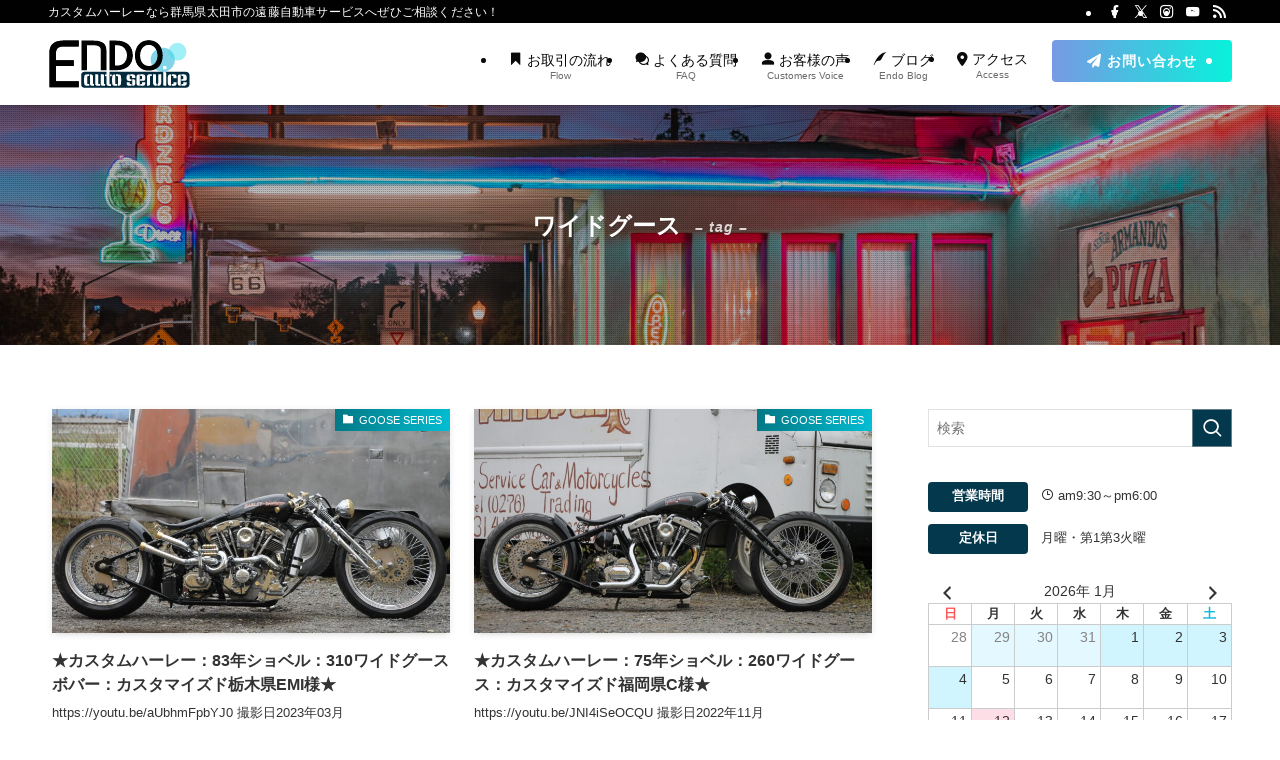

--- FILE ---
content_type: text/html; charset=UTF-8
request_url: https://endo-auto.com/tag/%E3%83%AF%E3%82%A4%E3%83%89%E3%82%B0%E3%83%BC%E3%82%B9/
body_size: 26916
content:
<!DOCTYPE html>
<html lang="ja" data-loaded="false" data-scrolled="false" data-spmenu="closed">
<head>
<meta charset="utf-8">
<meta name="format-detection" content="telephone=no">
<meta http-equiv="X-UA-Compatible" content="IE=edge">
<meta name="viewport" content="width=device-width, viewport-fit=cover">
<meta name='robots' content='max-image-preview:large' />
<link rel="alternate" type="application/rss+xml" title="(有)遠藤自動車サービス &raquo; フィード" href="https://endo-auto.com/feed/" />
<link rel="alternate" type="application/rss+xml" title="(有)遠藤自動車サービス &raquo; コメントフィード" href="https://endo-auto.com/comments/feed/" />
<link rel="alternate" type="application/rss+xml" title="(有)遠藤自動車サービス &raquo; ワイドグース タグのフィード" href="https://endo-auto.com/tag/%e3%83%af%e3%82%a4%e3%83%89%e3%82%b0%e3%83%bc%e3%82%b9/feed/" />

<!-- SEO SIMPLE PACK 1.3.1 -->
<title>ワイドグース | (有)遠藤自動車サービス</title>
<meta name="robots" content="noindex">
<meta name="description" content="タグ「ワイドグース」の一覧ページです。">
<meta name="keywords" content="カスタムハーレー,カスタム,ハーレー,ショベル,グース,中古,販売,ショベルヘッド,ナックルヘッド,パンヘッド,バイク,ヴィンテージ,ハーレーカスタム,群馬,遠藤,群馬県,バイク店,">
<link rel="canonical" href="https://endo-auto.com/tag/%e3%83%af%e3%82%a4%e3%83%89%e3%82%b0%e3%83%bc%e3%82%b9/">
<meta property="og:locale" content="ja_JP">
<meta property="og:title" content="ワイドグース | (有)遠藤自動車サービス">
<meta property="og:description" content="タグ「ワイドグース」の一覧ページです。">
<meta property="og:url" content="https://endo-auto.com/tag/%e3%83%af%e3%82%a4%e3%83%89%e3%82%b0%e3%83%bc%e3%82%b9/">
<meta property="og:site_name" content="(有)遠藤自動車サービス">
<meta property="og:type" content="website">
<meta name="twitter:card" content="summary">

<!-- Global site tag (gtag.js) - Google Analytics -->
<script async src='https://www.googletagmanager.com/gtag/js?id=G-ELX8W34FY1'></script>
<script>
window.dataLayer = window.dataLayer || [];
function gtag(){dataLayer.push(arguments);}
gtag('js', new Date());
gtag('config', 'G-ELX8W34FY1');
</script>
<!-- / SEO SIMPLE PACK -->
<link rel='stylesheet' id='font-awesome-all-css' href='https://endo-auto.com/wp-content/themes/swell/assets/font-awesome/v6/css/all.min.css?ver=2.12.0' type='text/css' media='all' />
<link rel='stylesheet' id='wp-block-library-css' href='https://endo-auto.com/wp-includes/css/dist/block-library/style.min.css?ver=52d43e91b09f5176e2582ceec8ca8ca6' type='text/css' media='all' />
<link rel='stylesheet' id='swell-icons-css' href='https://endo-auto.com/wp-content/themes/swell/build/css/swell-icons.css?ver=2.12.0' type='text/css' media='all' />
<link rel='stylesheet' id='main_style-css' href='https://endo-auto.com/wp-content/themes/swell/build/css/main.css?ver=2.12.0' type='text/css' media='all' />
<link rel='stylesheet' id='swell_blocks-css' href='https://endo-auto.com/wp-content/themes/swell/build/css/blocks.css?ver=2.12.0' type='text/css' media='all' />
<style id='swell_custom-inline-css' type='text/css'>
:root{--swl-fz--content:3.8vw;--swl-font_family:"游ゴシック体", "Yu Gothic", YuGothic, "Hiragino Kaku Gothic ProN", "Hiragino Sans", Meiryo, sans-serif;--swl-font_weight:500;--color_main:#04384c;--color_text:#333;--color_link:#31a4c4;--color_htag:#04384c;--color_bg:#ffffff;--color_gradient1:#d8ffff;--color_gradient2:#87e7ff;--color_main_thin:rgba(5, 70, 95, 0.05 );--color_main_dark:rgba(3, 42, 57, 1 );--color_list_check:#04384c;--color_list_num:#11b9cc;--color_list_good:#64a4b7;--color_list_triangle:#f4e03a;--color_list_bad:#e85c5c;--color_faq_q:#d35454;--color_faq_a:#178ca4;--color_icon_good:#3cd250;--color_icon_good_bg:#ecffe9;--color_icon_bad:#4b73eb;--color_icon_bad_bg:#eafaff;--color_icon_info:#7a7a7a;--color_icon_info_bg:#f9f9f9;--color_icon_announce:#7a7a7a;--color_icon_announce_bg:#f9f9f9;--color_icon_pen:#7a7a7a;--color_icon_pen_bg:#f7f7f7;--color_icon_book:#787364;--color_icon_book_bg:#f8f6ef;--color_icon_point:#4994b1;--color_icon_check:#86d67c;--color_icon_batsu:#f36060;--color_icon_hatena:#46a7c4;--color_icon_caution:#f7da38;--color_icon_memo:#84878a;--color_deep01:#e44141;--color_deep02:#3d79d5;--color_deep03:#63a84d;--color_deep04:#f09f4d;--color_pale01:#fff2f0;--color_pale02:#f3f8fd;--color_pale03:#f1f9ee;--color_pale04:#fdf9ee;--color_mark_blue:#b7e3ff;--color_mark_green:#bdf9c3;--color_mark_yellow:#fcf69f;--color_mark_orange:#ffddbc;--border01:solid 1px #adadad;--border02:dotted 3px var(--color_gray);--border03:dashed 2px var(--color_border);--border04:ridge 2px var(--color_gray);--card_posts_thumb_ratio:56.25%;--list_posts_thumb_ratio:61.805%;--big_posts_thumb_ratio:61.805%;--thumb_posts_thumb_ratio:61.805%;--blogcard_thumb_ratio:56.25%;--color_header_bg:#ffffff;--color_header_text:#0a0a0a;--color_footer_bg:#000000;--color_footer_text:#ffffff;--container_size:1200px;--article_size:880px;--logo_size_sp:50px;--logo_size_pc:50px;--logo_size_pcfix:45px;}.swl-cell-bg[data-icon="doubleCircle"]{--cell-icon-color:#ffc977}.swl-cell-bg[data-icon="circle"]{--cell-icon-color:#94e29c}.swl-cell-bg[data-icon="triangle"]{--cell-icon-color:#eeda2f}.swl-cell-bg[data-icon="close"]{--cell-icon-color:#ec9191}.swl-cell-bg[data-icon="hatena"]{--cell-icon-color:#93c9da}.swl-cell-bg[data-icon="check"]{--cell-icon-color:#94e29c}.swl-cell-bg[data-icon="line"]{--cell-icon-color:#9b9b9b}.cap_box[data-colset="col1"]{--capbox-color:#04384c;--capbox-color--bg:#ffffff}.cap_box[data-colset="col2"]{--capbox-color:#3fa9c1;--capbox-color--bg:#ffffff}.cap_box[data-colset="col3"]{--capbox-color:#006587;--capbox-color--bg:#fcfcfc}.red_{--the-btn-color:#f74a4a;--the-btn-color2:#ffbc49;--the-solid-shadow: rgba(185, 56, 56, 1 )}.blue_{--the-btn-color:#003b5e;--the-btn-color2:#00c6e0;--the-solid-shadow: rgba(0, 44, 71, 1 )}.green_{--the-btn-color:#04202c;--the-btn-color2:#04202c;--the-solid-shadow: rgba(3, 24, 33, 1 )}.is-style-btn_normal,.is-style-btn_shiny{--the-btn-bg: linear-gradient(100deg,var(--the-btn-color) 0%,var(--the-btn-color2) 100%)}.is-style-btn_normal{--the-btn-radius:4px}.is-style-btn_solid{--the-btn-radius:4px}.is-style-btn_shiny{--the-btn-radius:4px}.is-style-btn_line{--the-btn-radius:4px}.post_content blockquote{padding:1.5em 2em 1.5em 3em}.post_content blockquote::before{content:"";display:block;width:5px;height:calc(100% - 3em);top:1.5em;left:1.5em;border-left:solid 1px rgba(180,180,180,.75);border-right:solid 1px rgba(180,180,180,.75);}.mark_blue{background:-webkit-linear-gradient(transparent 64%,var(--color_mark_blue) 0%);background:linear-gradient(transparent 64%,var(--color_mark_blue) 0%)}.mark_green{background:-webkit-linear-gradient(transparent 64%,var(--color_mark_green) 0%);background:linear-gradient(transparent 64%,var(--color_mark_green) 0%)}.mark_yellow{background:-webkit-linear-gradient(transparent 64%,var(--color_mark_yellow) 0%);background:linear-gradient(transparent 64%,var(--color_mark_yellow) 0%)}.mark_orange{background:-webkit-linear-gradient(transparent 64%,var(--color_mark_orange) 0%);background:linear-gradient(transparent 64%,var(--color_mark_orange) 0%)}[class*="is-style-icon_"]{color:#333;border-width:0;box-shadow:0 2px 2px rgba(0, 0, 0, .05), 0 4px 4px -4px rgba(0, 0, 0, .1)}[class*="is-style-big_icon_"]{border-width:2px;border-style:solid}[data-col="gray"] .c-balloon__text{background:#fcfcfc;border-color:#ccc}[data-col="gray"] .c-balloon__before{border-right-color:#fcfcfc}[data-col="green"] .c-balloon__text{background:#d1f8c2;border-color:#9ddd93}[data-col="green"] .c-balloon__before{border-right-color:#d1f8c2}[data-col="blue"] .c-balloon__text{background:#f2fafa;border-color:#e8eef0}[data-col="blue"] .c-balloon__before{border-right-color:#f2fafa}[data-col="red"] .c-balloon__text{background:#ffebeb;border-color:#f48789}[data-col="red"] .c-balloon__before{border-right-color:#ffebeb}[data-col="yellow"] .c-balloon__text{background:#f9f7d2;border-color:#fbe593}[data-col="yellow"] .c-balloon__before{border-right-color:#f9f7d2}.-type-list2 .p-postList__body::after,.-type-big .p-postList__body::after{content: "READ MORE »";}.c-postThumb__cat{background-color:#027784;color:#fff;background: repeating-linear-gradient(100deg, #027784 0, rgba(3, 190, 211, 1 ) 100%)}.post_content h2:where(:not([class^="swell-block-"]):not(.faq_q):not(.p-postList__title))::before{position:absolute;display:block;pointer-events:none}.post_content h4:where(:not([class^="swell-block-"]):not(.faq_q):not(.p-postList__title)){padding:0 0 0 16px;border-left:solid 2px var(--color_htag)}.l-header{box-shadow: 0 1px 4px rgba(0,0,0,.12)}.l-header__bar{color:#fff;background:#000000}.l-header__menuBtn{color:#fff;background-color:#000000}.l-header__customBtn{color:#fff;background-color:#6db7bf}.c-gnav a::after{background:var(--color_main);width:100%;height:0px}.p-spHeadMenu .menu-item.-current{border-bottom-color:var(--color_main)}.c-gnav > li:hover > a::after,.c-gnav > .-current > a::after{height:6px}.c-gnav .sub-menu{color:#333;background:#fff}.l-fixHeader::before{opacity:0.8}#pagetop{border-radius:50%}#fix_tocbtn{border-radius:50%}#fix_bottom_menu{color:#ffffff}#fix_bottom_menu::before{background:#43b1c6;opacity:0.8}.c-widget__title.-spmenu{padding:.5em .75em;border-radius:var(--swl-radius--2, 0px);background:var(--color_main);color:#fff;}.c-widget__title.-footer{padding:.5em}.c-widget__title.-footer::before{content:"";bottom:0;left:0;width:40%;z-index:1;background:var(--color_main)}.c-widget__title.-footer::after{content:"";bottom:0;left:0;width:100%;background:var(--color_border)}.c-secTitle{border-left:solid 2px var(--color_main);padding:0em .75em}.p-spMenu{color:#333}.p-spMenu__inner::before{background:#fdfdfd;opacity:1}.p-spMenu__overlay{background:#000;opacity:0.6}[class*="page-numbers"]{color:#fff;background-color:#dedede}a{text-decoration: none}.l-topTitleArea.c-filterLayer::before{background-color:#000;opacity:0.2;content:""}.p-toc__list.is-style-index li::before{color:#00adba}@media screen and (min-width: 960px){:root{}}@media screen and (max-width: 959px){:root{}.l-header__logo{margin-right:auto}.l-header__inner{-webkit-box-pack:end;-webkit-justify-content:flex-end;justify-content:flex-end}#pagetop{display:none}}@media screen and (min-width: 600px){:root{--swl-fz--content:15px;}}@media screen and (max-width: 599px){:root{}}@media (min-width: 1088px) {.alignwide{left:-100px;width:calc(100% + 200px);}}@media (max-width: 1088px) {.-sidebar-off .swell-block-fullWide__inner.l-container .alignwide{left:0px;width:100%;}}.l-fixHeader .l-fixHeader__gnav{order:0}[data-scrolled=true] .l-fixHeader[data-ready]{opacity:1;-webkit-transform:translateY(0)!important;transform:translateY(0)!important;visibility:visible}.-body-solid .l-fixHeader{box-shadow:0 2px 4px var(--swl-color_shadow)}.l-fixHeader__inner{align-items:stretch;color:var(--color_header_text);display:flex;padding-bottom:0;padding-top:0;position:relative;z-index:1}.l-fixHeader__logo{align-items:center;display:flex;line-height:1;margin-right:24px;order:0;padding:16px 0}[data-scrolled=true] #fix_bottom_menu{bottom:0}#fix_bottom_menu{box-shadow:0 0 4px rgba(0,0,0,.1);transition:bottom .4s;width:100%;z-index:100}#fix_bottom_menu:before{display:block;z-index:0}#fix_bottom_menu .menu_list{align-items:center;display:flex;height:50px;justify-content:space-between;padding:2px 0 0;position:relative;z-index:1}#fix_bottom_menu .menu_btn .open_btn{opacity:1;-webkit-transform:scale(1.1);transform:scale(1.1)}#fix_bottom_menu .menu-item{flex:1 1 100%;margin:0;padding:0;text-align:center}#fix_bottom_menu .menu-item a{color:inherit;display:block;line-height:1;text-decoration:none}#fix_bottom_menu .menu-item i{color:inherit;display:block;font-size:20px;height:20px;line-height:20px;text-align:center}#fix_bottom_menu .menu-item i:before{color:inherit;display:inline-block}#fix_bottom_menu span{color:inherit;display:block;font-size:10px;line-height:1;margin-top:4px;width:100%}@media not all and (min-width:960px){#fix_bottom_menu{display:block;padding-bottom:calc(env(safe-area-inset-bottom)*.5)}}.is-style-btn_normal a,.is-style-btn_shiny a{box-shadow:var(--swl-btn_shadow)}.c-shareBtns__btn,.is-style-balloon>.c-tabList .c-tabList__button,.p-snsCta,[class*=page-numbers]{box-shadow:var(--swl-box_shadow)}.p-articleThumb__img,.p-articleThumb__youtube{box-shadow:var(--swl-img_shadow)}.p-pickupBanners__item .c-bannerLink,.p-postList__thumb{box-shadow:0 2px 8px rgba(0,0,0,.1),0 4px 4px -4px rgba(0,0,0,.1)}.p-postList.-w-ranking li:before{background-image:repeating-linear-gradient(-45deg,hsla(0,0%,100%,.1),hsla(0,0%,100%,.1) 6px,transparent 0,transparent 12px);box-shadow:1px 1px 4px rgba(0,0,0,.2)}.l-header__bar{position:relative;width:100%}.l-header__bar .c-catchphrase{color:inherit;font-size:12px;letter-spacing:var(--swl-letter_spacing,.2px);line-height:14px;margin-right:auto;overflow:hidden;padding:4px 0;white-space:nowrap;width:50%}.l-header__bar .c-iconList .c-iconList__link{margin:0;padding:4px 6px}.l-header__barInner{align-items:center;display:flex;justify-content:flex-end}@media (min-width:960px){.-series .l-header__inner{align-items:stretch;display:flex}.-series .l-header__logo{align-items:center;display:flex;flex-wrap:wrap;margin-right:24px;padding:16px 0}.-series .l-header__logo .c-catchphrase{font-size:13px;padding:4px 0}.-series .c-headLogo{margin-right:16px}.-series-right .l-header__inner{justify-content:space-between}.-series-right .c-gnavWrap{margin-left:auto}.-series-right .w-header{margin-left:12px}.-series-left .w-header{margin-left:auto}}@media (min-width:960px) and (min-width:600px){.-series .c-headLogo{max-width:400px}}.c-gnav .sub-menu a:before,.c-listMenu a:before{-webkit-font-smoothing:antialiased;-moz-osx-font-smoothing:grayscale;font-family:icomoon!important;font-style:normal;font-variant:normal;font-weight:400;line-height:1;text-transform:none}.c-submenuToggleBtn{display:none}.c-listMenu a{padding:.75em 1em .75em 1.5em;transition:padding .25s}.c-listMenu a:hover{padding-left:1.75em;padding-right:.75em}.c-gnav .sub-menu a:before,.c-listMenu a:before{color:inherit;content:"\e921";display:inline-block;left:2px;position:absolute;top:50%;-webkit-transform:translateY(-50%);transform:translateY(-50%);vertical-align:middle}.widget_categories>ul>.cat-item>a,.wp-block-categories-list>li>a{padding-left:1.75em}.c-listMenu .children,.c-listMenu .sub-menu{margin:0}.c-listMenu .children a,.c-listMenu .sub-menu a{font-size:.9em;padding-left:2.5em}.c-listMenu .children a:before,.c-listMenu .sub-menu a:before{left:1em}.c-listMenu .children a:hover,.c-listMenu .sub-menu a:hover{padding-left:2.75em}.c-listMenu .children ul a,.c-listMenu .sub-menu ul a{padding-left:3.25em}.c-listMenu .children ul a:before,.c-listMenu .sub-menu ul a:before{left:1.75em}.c-listMenu .children ul a:hover,.c-listMenu .sub-menu ul a:hover{padding-left:3.5em}.c-gnav li:hover>.sub-menu{opacity:1;visibility:visible}.c-gnav .sub-menu:before{background:inherit;content:"";height:100%;left:0;position:absolute;top:0;width:100%;z-index:0}.c-gnav .sub-menu .sub-menu{left:100%;top:0;z-index:-1}.c-gnav .sub-menu a{padding-left:2em}.c-gnav .sub-menu a:before{left:.5em}.c-gnav .sub-menu a:hover .ttl{left:4px}:root{--color_content_bg:var(--color_bg);}@media screen and (min-width: 960px){:root{}.c-widget__title.-side{padding:.5em .75em;border-radius:var(--swl-radius--2, 0px);background:var(--color_main);color:#fff;}}@media screen and (max-width: 959px){:root{}.c-widget__title.-side{padding:.5em .75em;border-radius:var(--swl-radius--2, 0px);background:var(--color_main);color:#fff;}}@media screen and (min-width: 600px){:root{}}@media screen and (max-width: 599px){:root{}}.swell-block-fullWide__inner.l-container{--swl-fw_inner_pad:var(--swl-pad_container,0px)}@media (min-width:960px){.-sidebar-on .l-content .alignfull,.-sidebar-on .l-content .alignwide{left:-16px;width:calc(100% + 32px)}.swell-block-fullWide__inner.l-article{--swl-fw_inner_pad:var(--swl-pad_post_content,0px)}.-sidebar-on .swell-block-fullWide__inner .alignwide{left:0;width:100%}.-sidebar-on .swell-block-fullWide__inner .alignfull{left:calc(0px - var(--swl-fw_inner_pad, 0))!important;margin-left:0!important;margin-right:0!important;width:calc(100% + var(--swl-fw_inner_pad, 0)*2)!important}}.l-topTitleArea{align-items:center;display:flex;margin:0;min-height:11em;overflow:hidden;padding:1.5em 0;position:relative;width:100%}.l-topTitleArea .u-thin{opacity:1}.l-topTitleArea .c-postTitle__date{border-color:#fff}.l-topTitleArea .c-categoryList,.l-topTitleArea .c-tagList{color:#fff}.l-topTitleArea .c-categoryList__link,.l-topTitleArea .c-tagList__link{background:none;color:#fff}.l-topTitleArea .c-categoryList__link{border:1px solid #fff}.l-topTitleArea .c-tagList__link{border-bottom:1px solid #fff;border-radius:0;padding:4px .25em}.l-topTitleArea__body{color:#fff;position:relative;text-shadow:1px 1px 0 rgba(0,0,0,.1);width:100%;z-index:3}@media (min-width:600px){.l-topTitleArea{min-height:240px;padding:1em 0}}.-index-off .p-toc,.swell-toc-placeholder:empty{display:none}.p-toc.-modal{height:100%;margin:0;overflow-y:auto;padding:0}#main_content .p-toc{border-radius:var(--swl-radius--2,0);margin:4em auto;max-width:800px}#sidebar .p-toc{margin-top:-.5em}.p-toc .__pn:before{content:none!important;counter-increment:none}.p-toc .__prev{margin:0 0 1em}.p-toc .__next{margin:1em 0 0}.p-toc.is-omitted:not([data-omit=ct]) [data-level="2"] .p-toc__childList{height:0;margin-bottom:-.5em;visibility:hidden}.p-toc.is-omitted:not([data-omit=nest]){position:relative}.p-toc.is-omitted:not([data-omit=nest]):before{background:linear-gradient(hsla(0,0%,100%,0),var(--color_bg));bottom:5em;content:"";height:4em;left:0;opacity:.75;pointer-events:none;position:absolute;width:100%;z-index:1}.p-toc.is-omitted:not([data-omit=nest]):after{background:var(--color_bg);bottom:0;content:"";height:5em;left:0;opacity:.75;position:absolute;width:100%;z-index:1}.p-toc.is-omitted:not([data-omit=nest]) .__next,.p-toc.is-omitted:not([data-omit=nest]) [data-omit="1"]{display:none}.p-toc .p-toc__expandBtn{background-color:#f7f7f7;border:rgba(0,0,0,.2);border-radius:5em;box-shadow:0 0 0 1px #bbb;color:#333;display:block;font-size:14px;line-height:1.5;margin:.75em auto 0;min-width:6em;padding:.5em 1em;position:relative;transition:box-shadow .25s;z-index:2}.p-toc[data-omit=nest] .p-toc__expandBtn{display:inline-block;font-size:13px;margin:0 0 0 1.25em;padding:.5em .75em}.p-toc:not([data-omit=nest]) .p-toc__expandBtn:after,.p-toc:not([data-omit=nest]) .p-toc__expandBtn:before{border-top-color:inherit;border-top-style:dotted;border-top-width:3px;content:"";display:block;height:1px;position:absolute;top:calc(50% - 1px);transition:border-color .25s;width:100%;width:22px}.p-toc:not([data-omit=nest]) .p-toc__expandBtn:before{right:calc(100% + 1em)}.p-toc:not([data-omit=nest]) .p-toc__expandBtn:after{left:calc(100% + 1em)}.p-toc.is-expanded .p-toc__expandBtn{border-color:transparent}.p-toc__ttl{display:block;font-size:1.2em;line-height:1;position:relative;text-align:center}.p-toc__ttl:before{content:"\e918";display:inline-block;font-family:icomoon;margin-right:.5em;padding-bottom:2px;vertical-align:middle}#index_modal .p-toc__ttl{margin-bottom:.5em}.p-toc__list li{line-height:1.6}.p-toc__list>li+li{margin-top:.5em}.p-toc__list .p-toc__childList{padding-left:.5em}.p-toc__list [data-level="3"]{font-size:.9em}.p-toc__list .mininote{display:none}.post_content .p-toc__list{padding-left:0}#sidebar .p-toc__list{margin-bottom:0}#sidebar .p-toc__list .p-toc__childList{padding-left:0}.p-toc__link{color:inherit;font-size:inherit;text-decoration:none}.p-toc__link:hover{opacity:.8}.p-toc.-simple{border:1px solid var(--color_border);padding:1.25em}.p-toc.-simple .p-toc__ttl{border-bottom:1px dashed var(--color_border);margin-bottom:1em;padding:0 .5em .75em;text-align:left}@media (min-width:960px){#main_content .p-toc{width:92%}}@media (hover:hover){.p-toc .p-toc__expandBtn:hover{border-color:transparent;box-shadow:0 0 0 2px currentcolor}}
</style>
<link rel='stylesheet' id='swell-loaded-animation-css' href='https://endo-auto.com/wp-content/themes/swell/build/css/modules/loaded-animation.css?ver=2.12.0' type='text/css' media='all' />
<link rel='stylesheet' id='swell-parts/footer-css' href='https://endo-auto.com/wp-content/themes/swell/build/css/modules/parts/footer.css?ver=2.12.0' type='text/css' media='all' />
<link rel='stylesheet' id='swell-page/term-css' href='https://endo-auto.com/wp-content/themes/swell/build/css/modules/page/term.css?ver=2.12.0' type='text/css' media='all' />
<style id='xo-event-calendar-event-calendar-style-inline-css' type='text/css'>
.xo-event-calendar{font-family:Helvetica Neue,Helvetica,Hiragino Kaku Gothic ProN,Meiryo,MS PGothic,sans-serif;overflow:auto;position:relative}.xo-event-calendar td,.xo-event-calendar th{padding:0!important}.xo-event-calendar .calendar:nth-child(n+2) .month-next,.xo-event-calendar .calendar:nth-child(n+2) .month-prev{visibility:hidden}.xo-event-calendar table{background-color:transparent;border-collapse:separate;border-spacing:0;color:#333;margin:0;padding:0;table-layout:fixed;width:100%}.xo-event-calendar table caption,.xo-event-calendar table tbody,.xo-event-calendar table td,.xo-event-calendar table tfoot,.xo-event-calendar table th,.xo-event-calendar table thead,.xo-event-calendar table tr{background:transparent;border:0;margin:0;opacity:1;outline:0;padding:0;vertical-align:baseline}.xo-event-calendar table table tr{display:table-row}.xo-event-calendar table table td,.xo-event-calendar table table th{display:table-cell;padding:0}.xo-event-calendar table.xo-month{border:1px solid #ccc;border-right-width:0;margin:0 0 8px;padding:0}.xo-event-calendar table.xo-month td,.xo-event-calendar table.xo-month th{background-color:#fff;border:1px solid #ccc;padding:0}.xo-event-calendar table.xo-month caption{caption-side:top}.xo-event-calendar table.xo-month .month-header{display:flex;flex-flow:wrap;justify-content:center;margin:4px 0}.xo-event-calendar table.xo-month .month-header>span{flex-grow:1;text-align:center}.xo-event-calendar table.xo-month button{background-color:transparent;border:0;box-shadow:none;color:#333;cursor:pointer;margin:0;overflow:hidden;padding:0;text-shadow:none;width:38px}.xo-event-calendar table.xo-month button[disabled]{cursor:default;opacity:.3}.xo-event-calendar table.xo-month button>span{text-align:center;vertical-align:middle}.xo-event-calendar table.xo-month button span.nav-prev{border-bottom:2px solid #333;border-left:2px solid #333;display:inline-block;font-size:0;height:13px;transform:rotate(45deg);width:13px}.xo-event-calendar table.xo-month button span.nav-next{border-right:2px solid #333;border-top:2px solid #333;display:inline-block;font-size:0;height:13px;transform:rotate(45deg);width:13px}.xo-event-calendar table.xo-month button:hover span.nav-next,.xo-event-calendar table.xo-month button:hover span.nav-prev{border-width:3px}.xo-event-calendar table.xo-month>thead th{border-width:0 1px 0 0;color:#333;font-size:.9em;font-weight:700;padding:1px 0;text-align:center}.xo-event-calendar table.xo-month>thead th.sunday{color:#d00}.xo-event-calendar table.xo-month>thead th.saturday{color:#00d}.xo-event-calendar table.xo-month .month-week{border:0;overflow:hidden;padding:0;position:relative;width:100%}.xo-event-calendar table.xo-month .month-week table{border:0;margin:0;padding:0}.xo-event-calendar table.xo-month .month-dayname{border-width:1px 0 0 1px;bottom:0;left:0;position:absolute;right:0;top:0}.xo-event-calendar table.xo-month .month-dayname td{border-width:1px 1px 0 0;padding:0}.xo-event-calendar table.xo-month .month-dayname td div{border-width:1px 1px 0 0;font-size:100%;height:1000px;line-height:1.2em;padding:4px;text-align:right}.xo-event-calendar table.xo-month .month-dayname td div.other-month{opacity:.6}.xo-event-calendar table.xo-month .month-dayname td div.today{color:#00d;font-weight:700}.xo-event-calendar table.xo-month .month-dayname-space{height:1.5em;position:relative;top:0}.xo-event-calendar table.xo-month .month-event{background-color:transparent;position:relative;top:0}.xo-event-calendar table.xo-month .month-event td{background-color:transparent;border-width:0 1px 0 0;padding:0 1px 2px}.xo-event-calendar table.xo-month .month-event-space{background-color:transparent;height:1.5em}.xo-event-calendar table.xo-month .month-event-space td{border-width:0 1px 0 0}.xo-event-calendar table.xo-month .month-event tr,.xo-event-calendar table.xo-month .month-event-space tr{background-color:transparent}.xo-event-calendar table.xo-month .month-event-title{background-color:#ccc;border-radius:3px;color:#666;display:block;font-size:.8em;margin:1px;overflow:hidden;padding:0 4px;text-align:left;white-space:nowrap}.xo-event-calendar p.holiday-title{font-size:90%;margin:0;padding:2px 0;vertical-align:middle}.xo-event-calendar p.holiday-title span{border:1px solid #ccc;margin:0 6px 0 0;padding:0 0 0 18px}.xo-event-calendar .loading-animation{left:50%;margin:-20px 0 0 -20px;position:absolute;top:50%}@media(min-width:600px){.xo-event-calendar .calendars.columns-2{-moz-column-gap:15px;column-gap:15px;display:grid;grid-template-columns:repeat(2,1fr);row-gap:5px}.xo-event-calendar .calendars.columns-2 .month-next,.xo-event-calendar .calendars.columns-2 .month-prev{visibility:hidden}.xo-event-calendar .calendars.columns-2 .calendar:first-child .month-prev,.xo-event-calendar .calendars.columns-2 .calendar:nth-child(2) .month-next{visibility:visible}.xo-event-calendar .calendars.columns-3{-moz-column-gap:15px;column-gap:15px;display:grid;grid-template-columns:repeat(3,1fr);row-gap:5px}.xo-event-calendar .calendars.columns-3 .month-next,.xo-event-calendar .calendars.columns-3 .month-prev{visibility:hidden}.xo-event-calendar .calendars.columns-3 .calendar:first-child .month-prev,.xo-event-calendar .calendars.columns-3 .calendar:nth-child(3) .month-next{visibility:visible}.xo-event-calendar .calendars.columns-4{-moz-column-gap:15px;column-gap:15px;display:grid;grid-template-columns:repeat(4,1fr);row-gap:5px}.xo-event-calendar .calendars.columns-4 .month-next,.xo-event-calendar .calendars.columns-4 .month-prev{visibility:hidden}.xo-event-calendar .calendars.columns-4 .calendar:first-child .month-prev,.xo-event-calendar .calendars.columns-4 .calendar:nth-child(4) .month-next{visibility:visible}}.xo-event-calendar.xo-calendar-loading .xo-months{opacity:.5}.xo-event-calendar.xo-calendar-loading .loading-animation{animation:loadingCircRot .8s linear infinite;border:5px solid rgba(0,0,0,.2);border-radius:50%;border-top-color:#4285f4;height:40px;width:40px}@keyframes loadingCircRot{0%{transform:rotate(0deg)}to{transform:rotate(359deg)}}.xo-event-calendar.is-style-legacy table.xo-month .month-header>span{font-size:120%;line-height:28px}.xo-event-calendar.is-style-regular table.xo-month button:not(:hover):not(:active):not(.has-background){background-color:transparent;color:#333}.xo-event-calendar.is-style-regular table.xo-month button>span{text-align:center;vertical-align:middle}.xo-event-calendar.is-style-regular table.xo-month button>span:not(.dashicons){font-size:2em;overflow:hidden;text-indent:100%;white-space:nowrap}.xo-event-calendar.is-style-regular table.xo-month .month-next,.xo-event-calendar.is-style-regular table.xo-month .month-prev{height:2em;width:2em}.xo-event-calendar.is-style-regular table.xo-month .month-header{align-items:center;display:flex;justify-content:center;padding:.2em 0}.xo-event-calendar.is-style-regular table.xo-month .month-header .calendar-caption{flex-grow:1}.xo-event-calendar.is-style-regular table.xo-month .month-header>span{font-size:1.1em}.xo-event-calendar.is-style-regular table.xo-month>thead th{background:#fafafa;font-size:.8em}.xo-event-calendar.is-style-regular table.xo-month .month-dayname td div{font-size:1em;padding:.2em}.xo-event-calendar.is-style-regular table.xo-month .month-dayname td div.today{color:#339;font-weight:700}.xo-event-calendar.is-style-regular .holiday-titles{display:inline-flex;flex-wrap:wrap;gap:.25em 1em}.xo-event-calendar.is-style-regular p.holiday-title{font-size:.875em;margin:0 0 .5em}.xo-event-calendar.is-style-regular p.holiday-title span{margin:0 .25em 0 0;padding:0 0 0 1.25em}

</style>
<style id='xo-event-calendar-simple-calendar-style-inline-css' type='text/css'>
.xo-simple-calendar{box-sizing:border-box;font-family:Helvetica Neue,Helvetica,Hiragino Kaku Gothic ProN,Meiryo,MS PGothic,sans-serif;margin:0;padding:0;position:relative}.xo-simple-calendar td,.xo-simple-calendar th{padding:0!important}.xo-simple-calendar .calendar:nth-child(n+2) .month-next,.xo-simple-calendar .calendar:nth-child(n+2) .month-prev{visibility:hidden}.xo-simple-calendar .calendar table.month{border:0;border-collapse:separate;border-spacing:1px;box-sizing:border-box;margin:0 0 .5em;min-width:auto;outline:0;padding:0;table-layout:fixed;width:100%}.xo-simple-calendar .calendar table.month caption,.xo-simple-calendar .calendar table.month tbody,.xo-simple-calendar .calendar table.month td,.xo-simple-calendar .calendar table.month tfoot,.xo-simple-calendar .calendar table.month th,.xo-simple-calendar .calendar table.month thead,.xo-simple-calendar .calendar table.month tr{background:transparent;border:0;margin:0;opacity:1;outline:0;padding:0;vertical-align:baseline}.xo-simple-calendar .calendar table.month caption{caption-side:top;font-size:1.1em}.xo-simple-calendar .calendar table.month .month-header{align-items:center;display:flex;justify-content:center;width:100%}.xo-simple-calendar .calendar table.month .month-header .month-title{flex-grow:1;font-size:1em;font-weight:400;letter-spacing:.1em;line-height:1em;padding:0;text-align:center}.xo-simple-calendar .calendar table.month .month-header button{background:none;background-color:transparent;border:0;font-size:1.4em;line-height:1.4em;margin:0;outline-offset:0;padding:0;width:1.4em}.xo-simple-calendar .calendar table.month .month-header button:not(:hover):not(:active):not(.has-background){background-color:transparent}.xo-simple-calendar .calendar table.month .month-header button:hover{opacity:.6}.xo-simple-calendar .calendar table.month .month-header button:disabled{cursor:auto;opacity:.3}.xo-simple-calendar .calendar table.month .month-header .month-next,.xo-simple-calendar .calendar table.month .month-header .month-prev{background-color:transparent;color:#333;cursor:pointer}.xo-simple-calendar .calendar table.month tr{background:transparent;border:0;outline:0}.xo-simple-calendar .calendar table.month td,.xo-simple-calendar .calendar table.month th{background:transparent;border:0;outline:0;text-align:center;vertical-align:middle;word-break:normal}.xo-simple-calendar .calendar table.month th{font-size:.8em;font-weight:700}.xo-simple-calendar .calendar table.month td{font-size:1em;font-weight:400}.xo-simple-calendar .calendar table.month .day.holiday{color:#333}.xo-simple-calendar .calendar table.month .day.other{opacity:.3}.xo-simple-calendar .calendar table.month .day>span{box-sizing:border-box;display:inline-block;padding:.2em;width:100%}.xo-simple-calendar .calendar table.month th>span{color:#333}.xo-simple-calendar .calendar table.month .day.sun>span,.xo-simple-calendar .calendar table.month th.sun>span{color:#ec0220}.xo-simple-calendar .calendar table.month .day.sat>span,.xo-simple-calendar .calendar table.month th.sat>span{color:#0069de}.xo-simple-calendar .calendars-footer{margin:.5em;padding:0}.xo-simple-calendar .calendars-footer ul.holiday-titles{border:0;display:inline-flex;flex-wrap:wrap;gap:.25em 1em;margin:0;outline:0;padding:0}.xo-simple-calendar .calendars-footer ul.holiday-titles li{border:0;list-style:none;margin:0;outline:0;padding:0}.xo-simple-calendar .calendars-footer ul.holiday-titles li:after,.xo-simple-calendar .calendars-footer ul.holiday-titles li:before{content:none}.xo-simple-calendar .calendars-footer ul.holiday-titles .mark{border-radius:50%;display:inline-block;height:1.2em;vertical-align:middle;width:1.2em}.xo-simple-calendar .calendars-footer ul.holiday-titles .title{font-size:.7em;vertical-align:middle}@media(min-width:600px){.xo-simple-calendar .calendars.columns-2{-moz-column-gap:15px;column-gap:15px;display:grid;grid-template-columns:repeat(2,1fr);row-gap:5px}.xo-simple-calendar .calendars.columns-2 .month-next,.xo-simple-calendar .calendars.columns-2 .month-prev{visibility:hidden}.xo-simple-calendar .calendars.columns-2 .calendar:first-child .month-prev,.xo-simple-calendar .calendars.columns-2 .calendar:nth-child(2) .month-next{visibility:visible}.xo-simple-calendar .calendars.columns-3{-moz-column-gap:15px;column-gap:15px;display:grid;grid-template-columns:repeat(3,1fr);row-gap:5px}.xo-simple-calendar .calendars.columns-3 .month-next,.xo-simple-calendar .calendars.columns-3 .month-prev{visibility:hidden}.xo-simple-calendar .calendars.columns-3 .calendar:first-child .month-prev,.xo-simple-calendar .calendars.columns-3 .calendar:nth-child(3) .month-next{visibility:visible}.xo-simple-calendar .calendars.columns-4{-moz-column-gap:15px;column-gap:15px;display:grid;grid-template-columns:repeat(4,1fr);row-gap:5px}.xo-simple-calendar .calendars.columns-4 .month-next,.xo-simple-calendar .calendars.columns-4 .month-prev{visibility:hidden}.xo-simple-calendar .calendars.columns-4 .calendar:first-child .month-prev,.xo-simple-calendar .calendars.columns-4 .calendar:nth-child(4) .month-next{visibility:visible}}.xo-simple-calendar .calendar-loading-animation{left:50%;margin:-20px 0 0 -20px;position:absolute;top:50%}.xo-simple-calendar.xo-calendar-loading .calendars{opacity:.3}.xo-simple-calendar.xo-calendar-loading .calendar-loading-animation{animation:SimpleCalendarLoadingCircRot .8s linear infinite;border:5px solid rgba(0,0,0,.2);border-radius:50%;border-top-color:#4285f4;height:40px;width:40px}@keyframes SimpleCalendarLoadingCircRot{0%{transform:rotate(0deg)}to{transform:rotate(359deg)}}.xo-simple-calendar.is-style-regular table.month{border-collapse:collapse;border-spacing:0}.xo-simple-calendar.is-style-regular table.month tr{border:0}.xo-simple-calendar.is-style-regular table.month .day>span{border-radius:50%;line-height:2em;padding:.1em;width:2.2em}.xo-simple-calendar.is-style-frame table.month{background:transparent;border-collapse:collapse;border-spacing:0}.xo-simple-calendar.is-style-frame table.month thead tr{background:#eee}.xo-simple-calendar.is-style-frame table.month tbody tr{background:#fff}.xo-simple-calendar.is-style-frame table.month td,.xo-simple-calendar.is-style-frame table.month th{border:1px solid #ccc}.xo-simple-calendar.is-style-frame .calendars-footer{margin:8px 0}.xo-simple-calendar.is-style-frame .calendars-footer ul.holiday-titles .mark{border:1px solid #ccc;border-radius:0}

</style>
<style id='classic-theme-styles-inline-css' type='text/css'>
/*! This file is auto-generated */
.wp-block-button__link{color:#fff;background-color:#32373c;border-radius:9999px;box-shadow:none;text-decoration:none;padding:calc(.667em + 2px) calc(1.333em + 2px);font-size:1.125em}.wp-block-file__button{background:#32373c;color:#fff;text-decoration:none}
</style>
<style id='global-styles-inline-css' type='text/css'>
body{--wp--preset--color--black: #000;--wp--preset--color--cyan-bluish-gray: #abb8c3;--wp--preset--color--white: #fff;--wp--preset--color--pale-pink: #f78da7;--wp--preset--color--vivid-red: #cf2e2e;--wp--preset--color--luminous-vivid-orange: #ff6900;--wp--preset--color--luminous-vivid-amber: #fcb900;--wp--preset--color--light-green-cyan: #7bdcb5;--wp--preset--color--vivid-green-cyan: #00d084;--wp--preset--color--pale-cyan-blue: #8ed1fc;--wp--preset--color--vivid-cyan-blue: #0693e3;--wp--preset--color--vivid-purple: #9b51e0;--wp--preset--color--swl-main: var(--color_main);--wp--preset--color--swl-main-thin: var(--color_main_thin);--wp--preset--color--swl-gray: var(--color_gray);--wp--preset--color--swl-deep-01: var(--color_deep01);--wp--preset--color--swl-deep-02: var(--color_deep02);--wp--preset--color--swl-deep-03: var(--color_deep03);--wp--preset--color--swl-deep-04: var(--color_deep04);--wp--preset--color--swl-pale-01: var(--color_pale01);--wp--preset--color--swl-pale-02: var(--color_pale02);--wp--preset--color--swl-pale-03: var(--color_pale03);--wp--preset--color--swl-pale-04: var(--color_pale04);--wp--preset--gradient--vivid-cyan-blue-to-vivid-purple: linear-gradient(135deg,rgba(6,147,227,1) 0%,rgb(155,81,224) 100%);--wp--preset--gradient--light-green-cyan-to-vivid-green-cyan: linear-gradient(135deg,rgb(122,220,180) 0%,rgb(0,208,130) 100%);--wp--preset--gradient--luminous-vivid-amber-to-luminous-vivid-orange: linear-gradient(135deg,rgba(252,185,0,1) 0%,rgba(255,105,0,1) 100%);--wp--preset--gradient--luminous-vivid-orange-to-vivid-red: linear-gradient(135deg,rgba(255,105,0,1) 0%,rgb(207,46,46) 100%);--wp--preset--gradient--very-light-gray-to-cyan-bluish-gray: linear-gradient(135deg,rgb(238,238,238) 0%,rgb(169,184,195) 100%);--wp--preset--gradient--cool-to-warm-spectrum: linear-gradient(135deg,rgb(74,234,220) 0%,rgb(151,120,209) 20%,rgb(207,42,186) 40%,rgb(238,44,130) 60%,rgb(251,105,98) 80%,rgb(254,248,76) 100%);--wp--preset--gradient--blush-light-purple: linear-gradient(135deg,rgb(255,206,236) 0%,rgb(152,150,240) 100%);--wp--preset--gradient--blush-bordeaux: linear-gradient(135deg,rgb(254,205,165) 0%,rgb(254,45,45) 50%,rgb(107,0,62) 100%);--wp--preset--gradient--luminous-dusk: linear-gradient(135deg,rgb(255,203,112) 0%,rgb(199,81,192) 50%,rgb(65,88,208) 100%);--wp--preset--gradient--pale-ocean: linear-gradient(135deg,rgb(255,245,203) 0%,rgb(182,227,212) 50%,rgb(51,167,181) 100%);--wp--preset--gradient--electric-grass: linear-gradient(135deg,rgb(202,248,128) 0%,rgb(113,206,126) 100%);--wp--preset--gradient--midnight: linear-gradient(135deg,rgb(2,3,129) 0%,rgb(40,116,252) 100%);--wp--preset--font-size--small: 0.9em;--wp--preset--font-size--medium: 1.1em;--wp--preset--font-size--large: 1.25em;--wp--preset--font-size--x-large: 42px;--wp--preset--font-size--xs: 0.75em;--wp--preset--font-size--huge: 1.6em;--wp--preset--spacing--20: 0.44rem;--wp--preset--spacing--30: 0.67rem;--wp--preset--spacing--40: 1rem;--wp--preset--spacing--50: 1.5rem;--wp--preset--spacing--60: 2.25rem;--wp--preset--spacing--70: 3.38rem;--wp--preset--spacing--80: 5.06rem;--wp--preset--shadow--natural: 6px 6px 9px rgba(0, 0, 0, 0.2);--wp--preset--shadow--deep: 12px 12px 50px rgba(0, 0, 0, 0.4);--wp--preset--shadow--sharp: 6px 6px 0px rgba(0, 0, 0, 0.2);--wp--preset--shadow--outlined: 6px 6px 0px -3px rgba(255, 255, 255, 1), 6px 6px rgba(0, 0, 0, 1);--wp--preset--shadow--crisp: 6px 6px 0px rgba(0, 0, 0, 1);}:where(.is-layout-flex){gap: 0.5em;}:where(.is-layout-grid){gap: 0.5em;}body .is-layout-flex{display: flex;}body .is-layout-flex{flex-wrap: wrap;align-items: center;}body .is-layout-flex > *{margin: 0;}body .is-layout-grid{display: grid;}body .is-layout-grid > *{margin: 0;}:where(.wp-block-columns.is-layout-flex){gap: 2em;}:where(.wp-block-columns.is-layout-grid){gap: 2em;}:where(.wp-block-post-template.is-layout-flex){gap: 1.25em;}:where(.wp-block-post-template.is-layout-grid){gap: 1.25em;}.has-black-color{color: var(--wp--preset--color--black) !important;}.has-cyan-bluish-gray-color{color: var(--wp--preset--color--cyan-bluish-gray) !important;}.has-white-color{color: var(--wp--preset--color--white) !important;}.has-pale-pink-color{color: var(--wp--preset--color--pale-pink) !important;}.has-vivid-red-color{color: var(--wp--preset--color--vivid-red) !important;}.has-luminous-vivid-orange-color{color: var(--wp--preset--color--luminous-vivid-orange) !important;}.has-luminous-vivid-amber-color{color: var(--wp--preset--color--luminous-vivid-amber) !important;}.has-light-green-cyan-color{color: var(--wp--preset--color--light-green-cyan) !important;}.has-vivid-green-cyan-color{color: var(--wp--preset--color--vivid-green-cyan) !important;}.has-pale-cyan-blue-color{color: var(--wp--preset--color--pale-cyan-blue) !important;}.has-vivid-cyan-blue-color{color: var(--wp--preset--color--vivid-cyan-blue) !important;}.has-vivid-purple-color{color: var(--wp--preset--color--vivid-purple) !important;}.has-black-background-color{background-color: var(--wp--preset--color--black) !important;}.has-cyan-bluish-gray-background-color{background-color: var(--wp--preset--color--cyan-bluish-gray) !important;}.has-white-background-color{background-color: var(--wp--preset--color--white) !important;}.has-pale-pink-background-color{background-color: var(--wp--preset--color--pale-pink) !important;}.has-vivid-red-background-color{background-color: var(--wp--preset--color--vivid-red) !important;}.has-luminous-vivid-orange-background-color{background-color: var(--wp--preset--color--luminous-vivid-orange) !important;}.has-luminous-vivid-amber-background-color{background-color: var(--wp--preset--color--luminous-vivid-amber) !important;}.has-light-green-cyan-background-color{background-color: var(--wp--preset--color--light-green-cyan) !important;}.has-vivid-green-cyan-background-color{background-color: var(--wp--preset--color--vivid-green-cyan) !important;}.has-pale-cyan-blue-background-color{background-color: var(--wp--preset--color--pale-cyan-blue) !important;}.has-vivid-cyan-blue-background-color{background-color: var(--wp--preset--color--vivid-cyan-blue) !important;}.has-vivid-purple-background-color{background-color: var(--wp--preset--color--vivid-purple) !important;}.has-black-border-color{border-color: var(--wp--preset--color--black) !important;}.has-cyan-bluish-gray-border-color{border-color: var(--wp--preset--color--cyan-bluish-gray) !important;}.has-white-border-color{border-color: var(--wp--preset--color--white) !important;}.has-pale-pink-border-color{border-color: var(--wp--preset--color--pale-pink) !important;}.has-vivid-red-border-color{border-color: var(--wp--preset--color--vivid-red) !important;}.has-luminous-vivid-orange-border-color{border-color: var(--wp--preset--color--luminous-vivid-orange) !important;}.has-luminous-vivid-amber-border-color{border-color: var(--wp--preset--color--luminous-vivid-amber) !important;}.has-light-green-cyan-border-color{border-color: var(--wp--preset--color--light-green-cyan) !important;}.has-vivid-green-cyan-border-color{border-color: var(--wp--preset--color--vivid-green-cyan) !important;}.has-pale-cyan-blue-border-color{border-color: var(--wp--preset--color--pale-cyan-blue) !important;}.has-vivid-cyan-blue-border-color{border-color: var(--wp--preset--color--vivid-cyan-blue) !important;}.has-vivid-purple-border-color{border-color: var(--wp--preset--color--vivid-purple) !important;}.has-vivid-cyan-blue-to-vivid-purple-gradient-background{background: var(--wp--preset--gradient--vivid-cyan-blue-to-vivid-purple) !important;}.has-light-green-cyan-to-vivid-green-cyan-gradient-background{background: var(--wp--preset--gradient--light-green-cyan-to-vivid-green-cyan) !important;}.has-luminous-vivid-amber-to-luminous-vivid-orange-gradient-background{background: var(--wp--preset--gradient--luminous-vivid-amber-to-luminous-vivid-orange) !important;}.has-luminous-vivid-orange-to-vivid-red-gradient-background{background: var(--wp--preset--gradient--luminous-vivid-orange-to-vivid-red) !important;}.has-very-light-gray-to-cyan-bluish-gray-gradient-background{background: var(--wp--preset--gradient--very-light-gray-to-cyan-bluish-gray) !important;}.has-cool-to-warm-spectrum-gradient-background{background: var(--wp--preset--gradient--cool-to-warm-spectrum) !important;}.has-blush-light-purple-gradient-background{background: var(--wp--preset--gradient--blush-light-purple) !important;}.has-blush-bordeaux-gradient-background{background: var(--wp--preset--gradient--blush-bordeaux) !important;}.has-luminous-dusk-gradient-background{background: var(--wp--preset--gradient--luminous-dusk) !important;}.has-pale-ocean-gradient-background{background: var(--wp--preset--gradient--pale-ocean) !important;}.has-electric-grass-gradient-background{background: var(--wp--preset--gradient--electric-grass) !important;}.has-midnight-gradient-background{background: var(--wp--preset--gradient--midnight) !important;}.has-small-font-size{font-size: var(--wp--preset--font-size--small) !important;}.has-medium-font-size{font-size: var(--wp--preset--font-size--medium) !important;}.has-large-font-size{font-size: var(--wp--preset--font-size--large) !important;}.has-x-large-font-size{font-size: var(--wp--preset--font-size--x-large) !important;}
.wp-block-navigation a:where(:not(.wp-element-button)){color: inherit;}
:where(.wp-block-post-template.is-layout-flex){gap: 1.25em;}:where(.wp-block-post-template.is-layout-grid){gap: 1.25em;}
:where(.wp-block-columns.is-layout-flex){gap: 2em;}:where(.wp-block-columns.is-layout-grid){gap: 2em;}
.wp-block-pullquote{font-size: 1.5em;line-height: 1.6;}
</style>
<link rel='stylesheet' id='dnd-upload-cf7-css' href='https://endo-auto.com/wp-content/plugins/drag-and-drop-multiple-file-upload-contact-form-7/assets/css/dnd-upload-cf7.css?ver=1.3.9.2' type='text/css' media='all' />
<link rel='stylesheet' id='contact-form-7-css' href='https://endo-auto.com/wp-content/plugins/contact-form-7/includes/css/styles.css?ver=5.9.8' type='text/css' media='all' />
<link rel='stylesheet' id='dashicons-css' href='https://endo-auto.com/wp-includes/css/dashicons.min.css?ver=52d43e91b09f5176e2582ceec8ca8ca6' type='text/css' media='all' />
<link rel='stylesheet' id='xo-event-calendar-css' href='https://endo-auto.com/wp-content/plugins/xo-event-calendar/css/xo-event-calendar.css?ver=3.2.10' type='text/css' media='all' />
<link rel='stylesheet' id='child_style-css' href='https://endo-auto.com/wp-content/themes/swell_child/style.css?ver=2026012483908' type='text/css' media='all' />
<script type="text/javascript" src="https://endo-auto.com/wp-includes/js/jquery/jquery.min.js?ver=3.7.1" id="jquery-core-js"></script>
<script type="text/javascript" src="https://endo-auto.com/wp-includes/js/jquery/jquery-migrate.min.js?ver=3.4.1" id="jquery-migrate-js"></script>
<script type="text/javascript" src="https://endo-auto.com/wp-content/themes/swell_child/bubbly-bg.js?ver=52d43e91b09f5176e2582ceec8ca8ca6" id="bubbly-bg-script-js"></script>
<script type="text/javascript" src="https://endo-auto.com/wp-content/themes/swell_child/particles.js?ver=52d43e91b09f5176e2582ceec8ca8ca6" id="particles-bg-script-js"></script>

<noscript><link href="https://endo-auto.com/wp-content/themes/swell/build/css/noscript.css" rel="stylesheet"></noscript>
<link rel="https://api.w.org/" href="https://endo-auto.com/wp-json/" /><link rel="alternate" type="application/json" href="https://endo-auto.com/wp-json/wp/v2/tags/122" />
<link rel='stylesheet' id='119794-css' href='//endo-auto.com/wp-content/uploads/custom-css-js/119794.css?v=2937' type="text/css" media='all' />

<link rel='stylesheet' id='118580-css' href='//endo-auto.com/wp-content/uploads/custom-css-js/118580.css?v=6804' type="text/css" media='all' />

<link rel='stylesheet' id='118541-css' href='//endo-auto.com/wp-content/uploads/custom-css-js/118541.css?v=814' type="text/css" media='all' />

<link rel='stylesheet' id='107882-css' href='//endo-auto.com/wp-content/uploads/custom-css-js/107882.css?v=3135' type="text/css" media='all' />

<link rel='stylesheet' id='1735-css' href='//endo-auto.com/wp-content/uploads/custom-css-js/1735.css?v=4073' type="text/css" media='all' />
<!-- start Simple Custom CSS and JS -->
<style type="text/css">
.single-post .post_content hr {
    border: none;
    border-top: 1px dashed #316f7d;
    height: 1px;
    background-color: #fff !important;
    margin: 0 auto 3em;
}

.single-post .is-style-balloon_box2 {
    border: #316f7d 1px solid;
    line-height: 1.7;
    background: #f0fafd;
    border-radius: 5px;
    font-size: .85em;
    padding: 1em .75em;
    text-align: left;
}
</style>
<!-- end Simple Custom CSS and JS -->
<script>readMoreArgs = []</script><noscript><style>.lazyload[data-src]{display:none !important;}</style></noscript><style>.lazyload{background-image:none !important;}.lazyload:before{background-image:none !important;}</style><link rel="icon" href="https://endo-auto.com/wp-content/uploads/2021/02/cropped-endo-icon-32x32.gif" sizes="32x32" />
<link rel="icon" href="https://endo-auto.com/wp-content/uploads/2021/02/cropped-endo-icon-192x192.gif" sizes="192x192" />
<link rel="apple-touch-icon" href="https://endo-auto.com/wp-content/uploads/2021/02/cropped-endo-icon-180x180.gif" />
<meta name="msapplication-TileImage" content="https://endo-auto.com/wp-content/uploads/2021/02/cropped-endo-icon-270x270.gif" />
		<style type="text/css" id="wp-custom-css">
			.off_luminous{
  pointer-events: none; 
}
.c-gnav .sub-menu a {
  padding: 1em .85em;
}
.c-gnav .sub-menu {
  background: rgb(255 255 255 / 90%);
}
.c-gnav a::after {
  background: #59a0bb;
}
.c-gnav .sub-menu a:hover::after {
  background-color: rgb(70 178 202 / 20%);
}
.c-pageTitle {
  text-align: center;
}
.p-spMenu {
  color: #ffffff;
}
.p-spMenu__inner::before {
  background: #000000;
  opacity: 0.7;
}
.c-spnav a {
  padding: .75em 1em .75em .5em;
}
.c-spnav a::before {
    content: none;
}
/* 以下SPmenu下 */
.holiday-box dl {
  line-height: 1.4;
	font-size: .9em;
}
.holiday-box dl dt {
  background: #04384c;
  padding: .5em;
  color: #fff;
  width: 100px;
  text-align: center;
  float: left;
  clear: left;
  border-radius: 4px;
  font-weight: bold;
	margin-bottom: 1em;
}

.p-spMenu .holiday-box dl dt {
	background: #4fa7b2;
}

.holiday-box small {
  color: red;
  font-weight: bold;
  padding-left: 1.35em;
	font-size: .85em;
}

.holiday-box dl dd {
  padding: .5em;
  float: left;
  margin: 0 0 .25em .5em;
}

/* ボタン全体 */
.flowbtn10{
  display:inline-block;	
  font-size:35px;
  text-decoration:none;
  transition:.5s;
	color:#fff!important;	
  }

/* インスタ・pocket・ラインだけ少し大きく */
.flowbtn10 .fa-instagram,.flowbtn10 .fa-line,.flowbtn10 .fa-facebook-square{
  font-size:38px;
  }
  /* Twitterマウスホバー時 */
  .flowbtn10 .fa-twitter:hover{
  color:#55acee;
  }
  /* Instagramマウスホバー時 */
  .flowbtn10 .fa-instagram:hover{
  color:#c6529a;
  }
  /* Facebookマウスホバー時 */
  .flowbtn10 .fa-facebook-square:hover{
  color:#3b5998;
  }
  /* YouTubeマウスホバー時 */
  .flowbtn10 .fa-youtube:hover{
  color:#fc0d1c;
  }
  /* LINEマウスホバー時 */
  .flowbtn10 .fa-line:hover{
  color:#00c300;
  }
  /* ulタグの内側余白を０にする */
  ul.snsbtniti{
  padding:0!important;
  }
  /* アイコン全体の位置 */
  .snsbtniti{
  display:flex;
  flex-flow:row wrap;
  justify-content:space-between;	
  }
  /* アイコン同士の余白 */
  .snsbtniti li{
  flex:0 0 20%;
  text-align:center!important;
  }

/*カレンダーのmargin-top*/
#xo_event_calendar-5 {
	margin-top: 1.5em !important;
}

/*カレンダーの下部タイトル変更*/
.holiday-titles {
  display: flex;
}
.xo-event-calendar p.holiday-title {
  margin: 0 15px 0 0;
}


.c-widget+.c-widget {
    clear: both;
}

/*アーカイブの上空白無*/
.p-termContent {
  margin-top: 0;
}

/*Sliderの文字*/
.p-mainVisual__slideTitle {
  font-family: "fucoFont2";
	font-size: 7vw;
}
@media (min-width: 600px) {
  .p-mainVisual__slideTitle {
    font-size: 40px;
  }
}

/*ブログ村のバナー設定*/
.blog-reader {
  text-align: center;
}

.blog-reader a {
  display: inline-block;
  vertical-align: middle;
  margin-bottom: 0;
}

.blog-reader a:hover {
    opacity: .8;
}

/*スマホメニューのSNSコメント*/
.spMenu-sns p {
  text-align: center;
  font-size: .9em;
  font-weight: bold;
}
/*recaptchaバッジ非表示*/
.grecaptcha-badge {
  visibility: hidden; 
}		</style>
		
<link rel="stylesheet" href="https://endo-auto.com/wp-content/themes/swell/build/css/print.css" media="print" >
</head>
<body>
<div id="body_wrap" class="archive tag tag-122 -body-solid -bg-fix -index-off -sidebar-on -frame-off id_122" >
<div id="sp_menu" class="p-spMenu -right">
	<div class="p-spMenu__inner">
		<div class="p-spMenu__closeBtn">
			<button class="c-iconBtn -menuBtn c-plainBtn" data-onclick="toggleMenu" aria-label="メニューを閉じる">
				<i class="c-iconBtn__icon icon-close-thin"></i>
			</button>
		</div>
		<div class="p-spMenu__body">
			<div class="c-widget__title -spmenu">
				MENU			</div>
			<div class="p-spMenu__nav">
				<ul class="c-spnav c-listMenu"><li class="menu-item menu-item-type-custom menu-item-object-custom menu-item-has-children menu-item-107639"><a><i class="icon-bookmarks"></i> お取引の流れ<span class="c-smallNavTitle desc">Flow</span></a>
<ul class="sub-menu">
	<li class="menu-item menu-item-type-post_type menu-item-object-page menu-item-31"><a href="https://endo-auto.com/buyer-flow/">ご購入の流れ<span class="c-smallNavTitle desc">Buyer Flow</span></a></li>
	<li class="menu-item menu-item-type-post_type menu-item-object-page menu-item-1883"><a href="https://endo-auto.com/after-contract/">ご成約後の流れ<span class="c-smallNavTitle desc">After Contract Flow</span></a></li>
	<li class="menu-item menu-item-type-post_type menu-item-object-page menu-item-107212"><a href="https://endo-auto.com/after-support/">アフターサポート<span class="c-smallNavTitle desc">After Support</span></a></li>
</ul>
</li>
<li class="menu-item menu-item-type-post_type menu-item-object-page menu-item-33"><a href="https://endo-auto.com/faq/"><i class="icon-bubbles"></i> よくある質問<span class="c-smallNavTitle desc">FAQ</span></a></li>
<li class="menu-item menu-item-type-post_type menu-item-object-page menu-item-117196"><a href="https://endo-auto.com/customers-voice/"><i class="icon-person"></i> お客様の声<span class="c-smallNavTitle desc">Customers Voice</span></a></li>
<li class="menu-item menu-item-type-post_type menu-item-object-page current_page_parent menu-item-146729"><a href="https://endo-auto.com/blog/"><i class="icon-quill"></i> ブログ<span class="c-smallNavTitle desc">Endo Blog</span></a></li>
<li class="menu-item menu-item-type-post_type menu-item-object-page menu-item-35"><a href="https://endo-auto.com/access/"><i class="fas fa-map-marker-alt"></i> アクセス<span class="c-smallNavTitle desc">Access</span></a></li>
</ul>			</div>
			<div id="sp_menu_bottom" class="p-spMenu__bottom w-spMenuBottom"><div id="custom_html-15" class="widget_text c-widget widget_custom_html"><div class="textwidget custom-html-widget"><div class="p-blogParts post_content" data-partsID="158991">
<div class="wp-block-columns is-not-stacked-on-mobile">
<div class="wp-block-column">
<div class="swell-block-button blue_ -size-custom is-style-btn_shiny" style="--the-fz:0.9em;--the-width:100%"><a href="https://endo-auto.com/contact/" class="swell-block-button__link" data-has-icon="1"><svg class="__icon" height="1em" width="1em" xmlns="http://www.w3.org/2000/svg" aria-hidden="true" viewBox="0 0 48 48"><path d="M25.2 24.7 46 9.5V9c0-1.1-.9-2-2-2H4c-1.1 0-2 .9-2 2v.5l20.8 15.1c.7.6 1.7.6 2.4.1z"></path><path d="M22.8 29.6 2 14.5V38c0 1.7 1.3 3 3 3h38c1.7 0 3-1.3 3-3V14.5L25.2 29.6c-.7.5-1.7.5-2.4 0z"></path></svg><span>MAIL</span></a></div>
</div>



<div class="wp-block-column">
<div class="swell-block-button blue_ -size-custom is-style-btn_shiny" style="--the-fz:0.9em;--the-width:100%"><a href="tel:0276-47-4170" class="swell-block-button__link" data-has-icon="1"><svg class="__icon" height="1em" width="1em" xmlns="http://www.w3.org/2000/svg" aria-hidden="true" viewBox="0 0 512 512"><path d="M347.1 24.6c7.7-18.6 28-28.5 47.4-23.2l88 24C499.9 30.2 512 46 512 64c0 247.4-200.6 448-448 448c-18 0-33.8-12.1-38.6-29.5l-24-88c-5.3-19.4 4.6-39.7 23.2-47.4l96-40c16.3-6.8 35.2-2.1 46.3 11.6L207.3 368c70.4-33.3 127.4-90.3 160.7-160.7L318.7 167c-13.7-11.2-18.4-30-11.6-46.3l40-96z"></path></svg><span>TEL</span></a></div>
</div>
</div>
</div></div></div><div id="custom_html-12" class="widget_text c-widget widget_custom_html"><div class="textwidget custom-html-widget"><div class="spMenu-sns">
<p>＼ Please follow me! ／</p>
<ul class="snsbtniti">
<li><a href="https://twitter.com/ENDOAUTOSERVICE" class="flowbtn10" target="_blank" rel="noopener noreferrer"><i class="fab fa-twitter"></i></a></li>
<li><a href="https://www.instagram.com/endoautoservice/" class="flowbtn10" target="_blank" rel="noopener noreferrer"><i class="fab fa-instagram"></i></a></li>
<li><a href="https://www.facebook.com/Endoautoservice" class="flowbtn10" target="_blank" rel="noopener noreferrer"><i class="fab fa-facebook-square"></i></a></li>
<li><a href="http://www.youtube.com/user/endoautochannel" class="flowbtn10" target="_blank" rel="noopener noreferrer"><i class="fab fa-youtube"></i></a></li>
</ul>
</div></div></div><div id="custom_html-9" class="widget_text c-widget widget_custom_html"><div class="textwidget custom-html-widget"><div class="holiday-box">
<dl>
	<dt>営業時間</dt><dd><i class="icon-posted"></i> am9:30～pm6:00<br></dd>
	<dt>定休日</dt><dd>月曜・第1第3火曜</dd>
</dl>
</div></div></div><div id="xo_event_calendar-9" class="c-widget widget_xo_event_calendar"><div id="xo_event_calendar-9-calendar" class="xo-event-calendar"><div class="calendars xo-months"><div class="calendar xo-month-wrap"><table class="xo-month"><caption><div class="month-header"><button type="button" class="month-prev" onclick="this.disabled = true; xo_event_calendar_month(this,'2025-12',0,'','all,la,rinji,coyote',-1,-1,0,1,1,'',1,1,'2026-1'); return false;"><span class="dashicons dashicons-arrow-left-alt2"></span></button><span class="calendar-caption">2026年 1月</span><button type="button" class="month-next" onclick="this.disabled = true; xo_event_calendar_month(this,'2026-2',0,'','all,la,rinji,coyote',-1,-1,0,1,1,'',1,1,'2026-1'); return false;"><span class="dashicons dashicons-arrow-right-alt2"></span></button></div></caption><thead><tr><th class="sunday">日</th><th class="monday">月</th><th class="tuesday">火</th><th class="wednesday">水</th><th class="thursday">木</th><th class="friday">金</th><th class="saturday">土</th></tr></thead><tbody><tr><td colspan="7" class="month-week"><table class="month-dayname"><tbody><tr class="dayname"><td><div class="other-month">28</div></td><td><div class="other-month holiday-rinji" style="background-color: #d1f5ff">29</div></td><td><div class="other-month holiday-rinji" style="background-color: #d1f5ff">30</div></td><td><div class="other-month holiday-rinji" style="background-color: #d1f5ff">31</div></td><td><div class="holiday-rinji" style="background-color: #d1f5ff">1</div></td><td><div class="holiday-rinji" style="background-color: #d1f5ff">2</div></td><td><div class="holiday-rinji" style="background-color: #d1f5ff">3</div></td></tr></tbody></table><div class="month-dayname-space"></div><table class="month-event-space"><tbody><tr><td><div></div></td><td><div></div></td><td><div></div></td><td><div></div></td><td><div></div></td><td><div></div></td><td><div></div></td></tr></tbody></table></td></tr><tr><td colspan="7" class="month-week"><table class="month-dayname"><tbody><tr class="dayname"><td><div class="holiday-rinji" style="background-color: #d1f5ff">4</div></td><td><div>5</div></td><td><div>6</div></td><td><div>7</div></td><td><div>8</div></td><td><div>9</div></td><td><div>10</div></td></tr></tbody></table><div class="month-dayname-space"></div><table class="month-event-space"><tbody><tr><td><div></div></td><td><div></div></td><td><div></div></td><td><div></div></td><td><div></div></td><td><div></div></td><td><div></div></td></tr></tbody></table></td></tr><tr><td colspan="7" class="month-week"><table class="month-dayname"><tbody><tr class="dayname"><td><div>11</div></td><td><div class="holiday-all" style="background-color: #fddde6">12</div></td><td><div>13</div></td><td><div>14</div></td><td><div>15</div></td><td><div>16</div></td><td><div>17</div></td></tr></tbody></table><div class="month-dayname-space"></div><table class="month-event-space"><tbody><tr><td><div></div></td><td><div></div></td><td><div></div></td><td><div></div></td><td><div></div></td><td><div></div></td><td><div></div></td></tr></tbody></table></td></tr><tr><td colspan="7" class="month-week"><table class="month-dayname"><tbody><tr class="dayname"><td><div>18</div></td><td><div class="holiday-all" style="background-color: #fddde6">19</div></td><td><div class="holiday-all" style="background-color: #fddde6">20</div></td><td><div>21</div></td><td><div>22</div></td><td><div>23</div></td><td><div class="today">24</div></td></tr></tbody></table><div class="month-dayname-space"></div><table class="month-event-space"><tbody><tr><td><div></div></td><td><div></div></td><td><div></div></td><td><div></div></td><td><div></div></td><td><div></div></td><td><div></div></td></tr></tbody></table></td></tr><tr><td colspan="7" class="month-week"><table class="month-dayname"><tbody><tr class="dayname"><td><div>25</div></td><td><div class="holiday-all" style="background-color: #fddde6">26</div></td><td><div>27</div></td><td><div>28</div></td><td><div>29</div></td><td><div>30</div></td><td><div>31</div></td></tr></tbody></table><div class="month-dayname-space"></div><table class="month-event-space"><tbody><tr><td><div></div></td><td><div></div></td><td><div></div></td><td><div></div></td><td><div></div></td><td><div></div></td><td><div></div></td></tr></tbody></table></td></tr></tbody></table></div>
</div><div class="holiday-titles"><p class="holiday-title"><span style="background-color: #fddde6"></span>定休</p><p class="holiday-title"><span style="background-color: #f7e9b9"></span>研修</p><p class="holiday-title"><span style="background-color: #d1f5ff"></span>休業</p><p class="holiday-title"><span style="background-color: #d8ffe7"></span>COYOTE</p></div><div class="loading-animation"></div></div>
</div></div>		</div>
	</div>
	<div class="p-spMenu__overlay c-overlay" data-onclick="toggleMenu"></div>
</div>
<header id="header" class="l-header -series -series-right" data-spfix="1">
	<div class="l-header__bar pc_">
	<div class="l-header__barInner l-container">
		<div class="c-catchphrase">カスタムハーレーなら群馬県太田市の遠藤自動車サービスへぜひご相談ください！</div><ul class="c-iconList">
						<li class="c-iconList__item -facebook">
						<a href="https://www.facebook.com/Endoautoservice" target="_blank" rel="noopener" class="c-iconList__link u-fz-14 hov-flash" aria-label="facebook">
							<i class="c-iconList__icon icon-facebook" role="presentation"></i>
						</a>
					</li>
									<li class="c-iconList__item -twitter-x">
						<a href="https://twitter.com/ENDOAUTOSERVICE" target="_blank" rel="noopener" class="c-iconList__link u-fz-14 hov-flash" aria-label="twitter-x">
							<i class="c-iconList__icon icon-twitter-x" role="presentation"></i>
						</a>
					</li>
									<li class="c-iconList__item -instagram">
						<a href="https://www.instagram.com/endoautoservice/" target="_blank" rel="noopener" class="c-iconList__link u-fz-14 hov-flash" aria-label="instagram">
							<i class="c-iconList__icon icon-instagram" role="presentation"></i>
						</a>
					</li>
									<li class="c-iconList__item -youtube">
						<a href="http://www.youtube.com/user/endoautochannel" target="_blank" rel="noopener" class="c-iconList__link u-fz-14 hov-flash" aria-label="youtube">
							<i class="c-iconList__icon icon-youtube" role="presentation"></i>
						</a>
					</li>
									<li class="c-iconList__item -rss">
						<a href="https://endo-auto.com/feed/" target="_blank" rel="noopener" class="c-iconList__link u-fz-14 hov-flash" aria-label="rss">
							<i class="c-iconList__icon icon-rss" role="presentation"></i>
						</a>
					</li>
				</ul>
	</div>
</div>
	<div class="l-header__inner l-container">
		<div class="l-header__logo">
			<div class="c-headLogo -img"><a href="https://endo-auto.com/" title="(有)遠藤自動車サービス" class="c-headLogo__link" rel="home"><img src="[data-uri]" alt="(有)遠藤自動車サービス" class="c-headLogo__img lazyload" decoding="async" data-src="https://endo-auto.com/wp-content/themes/swell_child/img/logoEndo_02.svg"><noscript><img src="https://endo-auto.com/wp-content/themes/swell_child/img/logoEndo_02.svg" alt="(有)遠藤自動車サービス" class="c-headLogo__img" decoding="async" data-eio="l"></noscript></a></div>					</div>
		<nav id="gnav" class="l-header__gnav c-gnavWrap">
					<ul class="c-gnav">
			<li class="menu-item menu-item-type-custom menu-item-object-custom menu-item-has-children menu-item-107639"><a><span class="ttl"><i class="icon-bookmarks"></i> お取引の流れ</span><span class="c-smallNavTitle desc">Flow</span></a>
<ul class="sub-menu">
	<li class="menu-item menu-item-type-post_type menu-item-object-page menu-item-31"><a href="https://endo-auto.com/buyer-flow/"><span class="ttl">ご購入の流れ</span><span class="c-smallNavTitle desc">Buyer Flow</span></a></li>
	<li class="menu-item menu-item-type-post_type menu-item-object-page menu-item-1883"><a href="https://endo-auto.com/after-contract/"><span class="ttl">ご成約後の流れ</span><span class="c-smallNavTitle desc">After Contract Flow</span></a></li>
	<li class="menu-item menu-item-type-post_type menu-item-object-page menu-item-107212"><a href="https://endo-auto.com/after-support/"><span class="ttl">アフターサポート</span><span class="c-smallNavTitle desc">After Support</span></a></li>
</ul>
</li>
<li class="menu-item menu-item-type-post_type menu-item-object-page menu-item-33"><a href="https://endo-auto.com/faq/"><span class="ttl"><i class="icon-bubbles"></i> よくある質問</span><span class="c-smallNavTitle desc">FAQ</span></a></li>
<li class="menu-item menu-item-type-post_type menu-item-object-page menu-item-117196"><a href="https://endo-auto.com/customers-voice/"><span class="ttl"><i class="icon-person"></i> お客様の声</span><span class="c-smallNavTitle desc">Customers Voice</span></a></li>
<li class="menu-item menu-item-type-post_type menu-item-object-page current_page_parent menu-item-146729"><a href="https://endo-auto.com/blog/"><span class="ttl"><i class="icon-quill"></i> ブログ</span><span class="c-smallNavTitle desc">Endo Blog</span></a></li>
<li class="menu-item menu-item-type-post_type menu-item-object-page menu-item-35"><a href="https://endo-auto.com/access/"><span class="ttl"><i class="fas fa-map-marker-alt"></i> アクセス</span><span class="c-smallNavTitle desc">Access</span></a></li>
					</ul>
			</nav>
		<div class="w-header pc_"><div class="w-header__inner"><div id="custom_html-2" class="widget_text w-header__item widget_custom_html"><div class="textwidget custom-html-widget"><div class="container">
<a class="btn-circle" href="https://endo-auto.com/contact/">
<span><i class="fas fa-paper-plane"></i> お問い合わせ</span>
</a>
</div></div></div></div></div><div class="l-header__customBtn sp_">
			<a href="https://endo-auto.com/contact/" class="c-iconBtn">
			<i class="c-iconBtn__icon icon-mail"></i>
							<span class="c-iconBtn__label">MAIL</span>
					</a>
	</div>
<div class="l-header__menuBtn sp_">
	<button class="c-iconBtn -menuBtn c-plainBtn" data-onclick="toggleMenu" aria-label="メニューボタン">
		<i class="c-iconBtn__icon icon-menu-thin"></i>
					<span class="c-iconBtn__label">MENU</span>
			</button>
</div>
	</div>
	</header>
<div id="fix_header" class="l-fixHeader -series -series-right">
	<div class="l-fixHeader__inner l-container">
		<div class="l-fixHeader__logo">
			<div class="c-headLogo -img"><a href="https://endo-auto.com/" title="(有)遠藤自動車サービス" class="c-headLogo__link" rel="home"><img src="[data-uri]" alt="(有)遠藤自動車サービス" class="c-headLogo__img lazyload" decoding="async" data-src="https://endo-auto.com/wp-content/themes/swell_child/img/logoEndo_02.svg"><noscript><img src="https://endo-auto.com/wp-content/themes/swell_child/img/logoEndo_02.svg" alt="(有)遠藤自動車サービス" class="c-headLogo__img" decoding="async" data-eio="l"></noscript></a></div>		</div>
		<div class="l-fixHeader__gnav c-gnavWrap">
					<ul class="c-gnav">
			<li class="menu-item menu-item-type-custom menu-item-object-custom menu-item-has-children menu-item-107639"><a><span class="ttl"><i class="icon-bookmarks"></i> お取引の流れ</span><span class="c-smallNavTitle desc">Flow</span></a>
<ul class="sub-menu">
	<li class="menu-item menu-item-type-post_type menu-item-object-page menu-item-31"><a href="https://endo-auto.com/buyer-flow/"><span class="ttl">ご購入の流れ</span><span class="c-smallNavTitle desc">Buyer Flow</span></a></li>
	<li class="menu-item menu-item-type-post_type menu-item-object-page menu-item-1883"><a href="https://endo-auto.com/after-contract/"><span class="ttl">ご成約後の流れ</span><span class="c-smallNavTitle desc">After Contract Flow</span></a></li>
	<li class="menu-item menu-item-type-post_type menu-item-object-page menu-item-107212"><a href="https://endo-auto.com/after-support/"><span class="ttl">アフターサポート</span><span class="c-smallNavTitle desc">After Support</span></a></li>
</ul>
</li>
<li class="menu-item menu-item-type-post_type menu-item-object-page menu-item-33"><a href="https://endo-auto.com/faq/"><span class="ttl"><i class="icon-bubbles"></i> よくある質問</span><span class="c-smallNavTitle desc">FAQ</span></a></li>
<li class="menu-item menu-item-type-post_type menu-item-object-page menu-item-117196"><a href="https://endo-auto.com/customers-voice/"><span class="ttl"><i class="icon-person"></i> お客様の声</span><span class="c-smallNavTitle desc">Customers Voice</span></a></li>
<li class="menu-item menu-item-type-post_type menu-item-object-page current_page_parent menu-item-146729"><a href="https://endo-auto.com/blog/"><span class="ttl"><i class="icon-quill"></i> ブログ</span><span class="c-smallNavTitle desc">Endo Blog</span></a></li>
<li class="menu-item menu-item-type-post_type menu-item-object-page menu-item-35"><a href="https://endo-auto.com/access/"><span class="ttl"><i class="fas fa-map-marker-alt"></i> アクセス</span><span class="c-smallNavTitle desc">Access</span></a></li>
					</ul>
			</div>
	</div>
</div>
<div id="top_title_area" class="l-topTitleArea c-filterLayer -texture-dot">
	<img width="1920" height="1136"  src="[data-uri]" alt="" class="l-topTitleArea__img c-filterLayer__img u-obf-cover lazyload"   decoding="async" aria-hidden="true"  data-src="https://endo-auto.com/wp-content/uploads/2021/02/header-area-35.jpg" data-srcset="https://endo-auto.com/wp-content/uploads/2021/02/header-area-35.jpg 1920w, https://endo-auto.com/wp-content/uploads/2021/02/header-area-35-300x178.jpg 300w, https://endo-auto.com/wp-content/uploads/2021/02/header-area-35-1024x606.jpg 1024w, https://endo-auto.com/wp-content/uploads/2021/02/header-area-35-768x454.jpg 768w, https://endo-auto.com/wp-content/uploads/2021/02/header-area-35-1536x909.jpg 1536w" data-sizes="auto" data-eio-rwidth="1920" data-eio-rheight="1136"><noscript><img width="1920" height="1136"  src="https://endo-auto.com/wp-content/uploads/2021/02/header-area-35.jpg" alt="" class="l-topTitleArea__img c-filterLayer__img u-obf-cover" srcset="https://endo-auto.com/wp-content/uploads/2021/02/header-area-35.jpg 1920w, https://endo-auto.com/wp-content/uploads/2021/02/header-area-35-300x178.jpg 300w, https://endo-auto.com/wp-content/uploads/2021/02/header-area-35-1024x606.jpg 1024w, https://endo-auto.com/wp-content/uploads/2021/02/header-area-35-768x454.jpg 768w, https://endo-auto.com/wp-content/uploads/2021/02/header-area-35-1536x909.jpg 1536w" sizes="(max-width: 1920px) 100vw, 1920px" decoding="async" aria-hidden="true"  data-eio="l"></noscript>	<div class="l-topTitleArea__body l-container">
		<h1 class="c-pageTitle">ワイドグース<small class="c-pageTitle__subTitle u-fz-14">– tag –</small></h1>	</div>
</div>
<div id="content" class="l-content l-container" >
<main id="main_content" class="l-mainContent l-article">
	<div class="l-mainContent__inner">
				<div class="p-termContent l-parent">
					<div class="c-tabBody p-postListTabBody">
				<div id="post_list_tab_1" class="c-tabBody__item" aria-hidden="false">
				<ul class="p-postList -type-card -pc-col3 -sp-col2"><li class="p-postList__item">
	<a href="https://endo-auto.com/blogs/soldout/141521/" class="p-postList__link">
		<div class="p-postList__thumb c-postThumb">
	<figure class="c-postThumb__figure">
		<img width="1024" height="683"  src="[data-uri]" alt="" class="c-postThumb__img u-obf-cover lazyload" sizes="(min-width: 960px) 400px, 50vw" data-src="https://endo-auto.com/wp-content/uploads/2023/03/IMG_6058-2-1024x683.jpg" data-srcset="https://endo-auto.com/wp-content/uploads/2023/03/IMG_6058-2-1024x683.jpg 1024w, https://endo-auto.com/wp-content/uploads/2023/03/IMG_6058-2-300x200.jpg 300w, https://endo-auto.com/wp-content/uploads/2023/03/IMG_6058-2-768x512.jpg 768w, https://endo-auto.com/wp-content/uploads/2023/03/IMG_6058-2-1536x1024.jpg 1536w, https://endo-auto.com/wp-content/uploads/2023/03/IMG_6058-2.jpg 1920w" data-aspectratio="1024/683" ><noscript><img src="https://endo-auto.com/wp-content/uploads/2023/03/IMG_6058-2-1024x683.jpg" class="c-postThumb__img u-obf-cover" alt=""></noscript>	</figure>
			<span class="c-postThumb__cat icon-folder" data-cat-id="73">GOOSE SERIES</span>
	</div>
					<div class="p-postList__body">
				<h2 class="p-postList__title">★カスタムハーレー：83年ショベル：310ワイドグースボバー：カスタマイズド栃木県EMI様★</h2>									<div class="p-postList__excerpt">
						https://youtu.be/aUbhmFpbYJ0 撮影日2023年03月					</div>
								<div class="p-postList__meta">
					<div class="p-postList__times c-postTimes u-thin">
	<time class="c-postTimes__posted icon-posted" datetime="2023-03-24" aria-label="公開日">2023年3月24日</time></div>
				</div>
			</div>
			</a>
</li>
<li class="p-postList__item">
	<a href="https://endo-auto.com/blogs/soldout/140128/" class="p-postList__link">
		<div class="p-postList__thumb c-postThumb">
	<figure class="c-postThumb__figure">
		<img width="1024" height="683"  src="[data-uri]" alt="" class="c-postThumb__img u-obf-cover lazyload" sizes="(min-width: 960px) 400px, 50vw" data-src="https://endo-auto.com/wp-content/uploads/2023/02/IMG_0532-1024x683.jpg" data-srcset="https://endo-auto.com/wp-content/uploads/2023/02/IMG_0532-1024x683.jpg 1024w, https://endo-auto.com/wp-content/uploads/2023/02/IMG_0532-300x200.jpg 300w, https://endo-auto.com/wp-content/uploads/2023/02/IMG_0532-768x512.jpg 768w, https://endo-auto.com/wp-content/uploads/2023/02/IMG_0532-1536x1024.jpg 1536w, https://endo-auto.com/wp-content/uploads/2023/02/IMG_0532.jpg 1920w" data-aspectratio="1024/683" ><noscript><img src="https://endo-auto.com/wp-content/uploads/2023/02/IMG_0532-1024x683.jpg" class="c-postThumb__img u-obf-cover" alt=""></noscript>	</figure>
			<span class="c-postThumb__cat icon-folder" data-cat-id="73">GOOSE SERIES</span>
	</div>
					<div class="p-postList__body">
				<h2 class="p-postList__title">★カスタムハーレー：75年ショベル：260ワイドグース：カスタマイズド福岡県C様★</h2>									<div class="p-postList__excerpt">
						https://youtu.be/JNI4iSeOCQU 撮影日2022年11月					</div>
								<div class="p-postList__meta">
					<div class="p-postList__times c-postTimes u-thin">
	<time class="c-postTimes__posted icon-posted" datetime="2023-02-03" aria-label="公開日">2023年2月3日</time></div>
				</div>
			</div>
			</a>
</li>
<li class="p-postList__item">
	<a href="https://endo-auto.com/blogs/soldout/88843/" class="p-postList__link">
		<div class="p-postList__thumb c-postThumb">
	<figure class="c-postThumb__figure">
		<img width="1024" height="682"  src="[data-uri]" alt="" class="c-postThumb__img u-obf-cover lazyload" sizes="(min-width: 960px) 400px, 50vw" data-src="https://endo-auto.com/wp-content/uploads/2020/04/756c431c38a658e5a9a74396f278aaff-1-1024x682.jpg" data-srcset="https://endo-auto.com/wp-content/uploads/2020/04/756c431c38a658e5a9a74396f278aaff-1-1024x682.jpg 1024w, https://endo-auto.com/wp-content/uploads/2020/04/756c431c38a658e5a9a74396f278aaff-1-300x200.jpg 300w, https://endo-auto.com/wp-content/uploads/2020/04/756c431c38a658e5a9a74396f278aaff-1-768x512.jpg 768w, https://endo-auto.com/wp-content/uploads/2020/04/756c431c38a658e5a9a74396f278aaff-1.jpg 1280w" data-aspectratio="1024/682" ><noscript><img src="https://endo-auto.com/wp-content/uploads/2020/04/756c431c38a658e5a9a74396f278aaff-1-1024x682.jpg" class="c-postThumb__img u-obf-cover" alt=""></noscript>	</figure>
			<span class="c-postThumb__cat icon-folder" data-cat-id="72">WIDE SERIES</span>
	</div>
					<div class="p-postList__body">
				<h2 class="p-postList__title">★カスタムハーレー：2016年ツインカム：250ワイドグース★カスタマイズド愛知県O様</h2>									<div class="p-postList__excerpt">
						他にもフェイスブックページにて約80枚以上の大量画像がご覧いただけます☆ココをポチっと！  「かっこいいねぇ～」っと思って頂いた方は、ぜひ「いいね！」「シェア」「...					</div>
								<div class="p-postList__meta">
					<div class="p-postList__times c-postTimes u-thin">
	<time class="c-postTimes__posted icon-posted" datetime="2020-04-23" aria-label="公開日">2020年4月23日</time></div>
				</div>
			</div>
			</a>
</li>
<li class="p-postList__item">
	<a href="https://endo-auto.com/blogs/soldout/66927/" class="p-postList__link">
		<div class="p-postList__thumb c-postThumb">
	<figure class="c-postThumb__figure">
		<img width="1024" height="682"  src="[data-uri]" alt="" class="c-postThumb__img u-obf-cover lazyload" sizes="(min-width: 960px) 400px, 50vw" data-src="https://endo-auto.com/wp-content/uploads/2020/01/IMG_3907-1024x682.jpg" data-srcset="https://endo-auto.com/wp-content/uploads/2020/01/IMG_3907-1024x682.jpg 1024w, https://endo-auto.com/wp-content/uploads/2020/01/IMG_3907-300x200.jpg 300w, https://endo-auto.com/wp-content/uploads/2020/01/IMG_3907-768x512.jpg 768w, https://endo-auto.com/wp-content/uploads/2020/01/IMG_3907.jpg 1280w" data-aspectratio="1024/682" ><noscript><img src="https://endo-auto.com/wp-content/uploads/2020/01/IMG_3907-1024x682.jpg" class="c-postThumb__img u-obf-cover" alt=""></noscript>	</figure>
			<span class="c-postThumb__cat icon-folder" data-cat-id="69">SHOVEL HEAD</span>
	</div>
					<div class="p-postList__body">
				<h2 class="p-postList__title">★カスタムハーレー：82年ショベル：260ワイドグース★カスタマイズド兵庫県I様</h2>									<div class="p-postList__excerpt">
						   他にもフェイスブックページにて約80枚以上の大量画像がご覧いただけます☆ココをポチっと！  「かっこいいねぇ～」っと思って頂いた方は、ぜひ「いいね！」「シェア...					</div>
								<div class="p-postList__meta">
					<div class="p-postList__times c-postTimes u-thin">
	<time class="c-postTimes__posted icon-posted" datetime="2020-01-13" aria-label="公開日">2020年1月13日</time></div>
				</div>
			</div>
			</a>
</li>
<li class="p-postList__item">
	<a href="https://endo-auto.com/blogs/soldout/66551/" class="p-postList__link">
		<div class="p-postList__thumb c-postThumb">
	<figure class="c-postThumb__figure">
		<img width="1024" height="687"  src="[data-uri]" alt="" class="c-postThumb__img u-obf-cover lazyload" sizes="(min-width: 960px) 400px, 50vw" data-src="https://endo-auto.com/wp-content/uploads/2019/12/IMG_2500-1024x687.jpg" data-srcset="https://endo-auto.com/wp-content/uploads/2019/12/IMG_2500-1024x687.jpg 1024w, https://endo-auto.com/wp-content/uploads/2019/12/IMG_2500-300x201.jpg 300w, https://endo-auto.com/wp-content/uploads/2019/12/IMG_2500-768x515.jpg 768w, https://endo-auto.com/wp-content/uploads/2019/12/IMG_2500.jpg 1280w" data-aspectratio="1024/687" ><noscript><img src="https://endo-auto.com/wp-content/uploads/2019/12/IMG_2500-1024x687.jpg" class="c-postThumb__img u-obf-cover" alt=""></noscript>	</figure>
			<span class="c-postThumb__cat icon-folder" data-cat-id="69">SHOVEL HEAD</span>
	</div>
					<div class="p-postList__body">
				<h2 class="p-postList__title">★カスタムハーレー：８０年ショベル：２５０ワイドグース★カスタマイズド福岡県Y様</h2>									<div class="p-postList__excerpt">
						他にもフェイスブックページにて約80枚以上の大量画像がご覧いただけます☆ココをポチっと！  「かっこいいねぇ～」っと思って頂いた方は、ぜひ「いいね！」「シェア」「...					</div>
								<div class="p-postList__meta">
					<div class="p-postList__times c-postTimes u-thin">
	<time class="c-postTimes__posted icon-posted" datetime="2019-12-18" aria-label="公開日">2019年12月18日</time></div>
				</div>
			</div>
			</a>
</li>
<li class="p-postList__item">
	<a href="https://endo-auto.com/blogs/soldout/59513/" class="p-postList__link">
		<div class="p-postList__thumb c-postThumb">
	<figure class="c-postThumb__figure">
		<img width="1024" height="682"  src="[data-uri]" alt="" class="c-postThumb__img u-obf-cover lazyload" sizes="(min-width: 960px) 400px, 50vw" data-src="https://endo-auto.com/wp-content/uploads/2019/03/IMG_8413-1-1024x682.jpg" data-srcset="https://endo-auto.com/wp-content/uploads/2019/03/IMG_8413-1-1024x682.jpg 1024w, https://endo-auto.com/wp-content/uploads/2019/03/IMG_8413-1-300x200.jpg 300w, https://endo-auto.com/wp-content/uploads/2019/03/IMG_8413-1-768x512.jpg 768w, https://endo-auto.com/wp-content/uploads/2019/03/IMG_8413-1.jpg 1280w" data-aspectratio="1024/682" ><noscript><img src="https://endo-auto.com/wp-content/uploads/2019/03/IMG_8413-1-1024x682.jpg" class="c-postThumb__img u-obf-cover" alt=""></noscript>	</figure>
			<span class="c-postThumb__cat icon-folder" data-cat-id="69">SHOVEL HEAD</span>
	</div>
					<div class="p-postList__body">
				<h2 class="p-postList__title">★カスタムハーレー：年式不明ショベル：２４０ワイドグース：カスタマイズド群馬県Ｆ様★</h2>									<div class="p-postList__excerpt">
						  ↓↓下記リンク先の当店フェイスブックページにて、さらに画質の良い多くの画像がご覧になれます。「かっこいいねぇ～」っと思っていただいた方は、ぜひ「いいね！」「...					</div>
								<div class="p-postList__meta">
					<div class="p-postList__times c-postTimes u-thin">
	<time class="c-postTimes__posted icon-posted" datetime="2019-03-20" aria-label="公開日">2019年3月20日</time></div>
				</div>
			</div>
			</a>
</li>
<li class="p-postList__item">
	<a href="https://endo-auto.com/blogs/soldout/47725/" class="p-postList__link">
		<div class="p-postList__thumb c-postThumb">
	<figure class="c-postThumb__figure">
		<img width="1024" height="677"  src="[data-uri]" alt="" class="c-postThumb__img u-obf-cover lazyload" sizes="(min-width: 960px) 400px, 50vw" data-src="https://endo-auto.com/wp-content/uploads/2017/10/IMG_6977-1024x677.jpg" data-srcset="https://endo-auto.com/wp-content/uploads/2017/10/IMG_6977-1024x677.jpg 1024w, https://endo-auto.com/wp-content/uploads/2017/10/IMG_6977-300x198.jpg 300w, https://endo-auto.com/wp-content/uploads/2017/10/IMG_6977-768x508.jpg 768w, https://endo-auto.com/wp-content/uploads/2017/10/IMG_6977-1536x1016.jpg 1536w, https://endo-auto.com/wp-content/uploads/2017/10/IMG_6977.jpg 1600w" data-aspectratio="1024/677" ><noscript><img src="https://endo-auto.com/wp-content/uploads/2017/10/IMG_6977-1024x677.jpg" class="c-postThumb__img u-obf-cover" alt=""></noscript>	</figure>
			<span class="c-postThumb__cat icon-folder" data-cat-id="66">EVOLUTION</span>
	</div>
					<div class="p-postList__body">
				<h2 class="p-postList__title">★レブテック：2017年エボツインカム：250ワイドグース★オーダーメイド神奈川県K様</h2>									<div class="p-postList__excerpt">
						        他にも100枚以上の大量画像がフェイスブックページにてご覧頂けます！ココをポチっと♪ ～～～コメント～～～ 製作期間約3年を費やし、各パーツ一点ずつオーナー...					</div>
								<div class="p-postList__meta">
					<div class="p-postList__times c-postTimes u-thin">
	<time class="c-postTimes__posted icon-posted" datetime="2017-10-19" aria-label="公開日">2017年10月19日</time></div>
				</div>
			</div>
			</a>
</li>
<li class="p-postList__item">
	<a href="https://endo-auto.com/blogs/soldout/34051/" class="p-postList__link">
		<div class="p-postList__thumb c-postThumb">
	<figure class="c-postThumb__figure">
		<img width="640" height="426"  src="[data-uri]" alt="" class="c-postThumb__img u-obf-cover lazyload" sizes="(min-width: 960px) 400px, 50vw" data-src="https://endo-auto.com/wp-content/uploads/2016/04/20160326_007-1.jpg" data-srcset="https://endo-auto.com/wp-content/uploads/2016/04/20160326_007-1.jpg 640w, https://endo-auto.com/wp-content/uploads/2016/04/20160326_007-1-300x200.jpg 300w" data-aspectratio="640/426" ><noscript><img src="https://endo-auto.com/wp-content/uploads/2016/04/20160326_007-1.jpg" class="c-postThumb__img u-obf-cover" alt=""></noscript>	</figure>
			<span class="c-postThumb__cat icon-folder" data-cat-id="69">SHOVEL HEAD</span>
	</div>
					<div class="p-postList__body">
				<h2 class="p-postList__title">★ハーレーダビッドソン：７７年ショベル：250ワイドグースネック★</h2>									<div class="p-postList__excerpt">
						       ↓↓下記リンク先の当店フェイスブックページにて、さらに画質の良い多くの画像がご覧になれます。「かっこいいねぇ～」っと思っていただいた方は、ぜひ「いいね！...					</div>
								<div class="p-postList__meta">
					<div class="p-postList__times c-postTimes u-thin">
	<time class="c-postTimes__posted icon-posted" datetime="2016-04-05" aria-label="公開日">2016年4月5日</time></div>
				</div>
			</div>
			</a>
</li>
<li class="p-postList__item">
	<a href="https://endo-auto.com/blogs/soldout/27710/" class="p-postList__link">
		<div class="p-postList__thumb c-postThumb">
	<figure class="c-postThumb__figure">
		<img width="640" height="426"  src="[data-uri]" alt="" class="c-postThumb__img u-obf-cover lazyload" sizes="(min-width: 960px) 400px, 50vw" data-src="https://endo-auto.com/wp-content/uploads/2015/04/20150423_001-1-1.jpg" data-srcset="https://endo-auto.com/wp-content/uploads/2015/04/20150423_001-1-1.jpg 640w, https://endo-auto.com/wp-content/uploads/2015/04/20150423_001-1-1-300x200.jpg 300w" data-aspectratio="640/426" ><noscript><img src="https://endo-auto.com/wp-content/uploads/2015/04/20150423_001-1-1.jpg" class="c-postThumb__img u-obf-cover" alt=""></noscript>	</figure>
			<span class="c-postThumb__cat icon-folder" data-cat-id="69">SHOVEL HEAD</span>
	</div>
					<div class="p-postList__body">
				<h2 class="p-postList__title">★ハーレーダビッドソン：７３年：ショベル２５０ワイドグース★</h2>									<div class="p-postList__excerpt">
						        ↓↓下記リンク先の当店フェイスブックページにて、さらに画質の良い多くの画像がご覧になれます。「かっこいいねぇ～」っと思っていただいた方は、ぜひ「いいね...					</div>
								<div class="p-postList__meta">
					<div class="p-postList__times c-postTimes u-thin">
	<time class="c-postTimes__posted icon-posted" datetime="2015-04-23" aria-label="公開日">2015年4月23日</time></div>
				</div>
			</div>
			</a>
</li>
<li class="p-postList__item">
	<a href="https://endo-auto.com/blogs/soldout/25169/" class="p-postList__link">
		<div class="p-postList__thumb c-postThumb">
	<figure class="c-postThumb__figure">
		<img width="640" height="426"  src="[data-uri]" alt="" class="c-postThumb__img u-obf-cover lazyload" sizes="(min-width: 960px) 400px, 50vw" data-src="https://endo-auto.com/wp-content/uploads/2015/01/49ef72b19c9b2addea8db508ca9b00b7-1.jpg" data-srcset="https://endo-auto.com/wp-content/uploads/2015/01/49ef72b19c9b2addea8db508ca9b00b7-1.jpg 640w, https://endo-auto.com/wp-content/uploads/2015/01/49ef72b19c9b2addea8db508ca9b00b7-1-300x200.jpg 300w" data-aspectratio="640/426" ><noscript><img src="https://endo-auto.com/wp-content/uploads/2015/01/49ef72b19c9b2addea8db508ca9b00b7-1.jpg" class="c-postThumb__img u-obf-cover" alt=""></noscript>	</figure>
			<span class="c-postThumb__cat icon-folder" data-cat-id="69">SHOVEL HEAD</span>
	</div>
					<div class="p-postList__body">
				<h2 class="p-postList__title">★ハーレーダビッドソン製：７７年：ショベル２５０ワイドグース★</h2>									<div class="p-postList__excerpt">
						     ↓↓下記リンク先の当店フェイスブックページにて、さらに画質の良い多くの画像がご覧になれます。「かっこいいねぇ～」っと思っていただいた方は、ぜひ「いいね！」...					</div>
								<div class="p-postList__meta">
					<div class="p-postList__times c-postTimes u-thin">
	<time class="c-postTimes__posted icon-posted" datetime="2015-01-14" aria-label="公開日">2015年1月14日</time></div>
				</div>
			</div>
			</a>
</li>
<li class="p-postList__item">
	<a href="https://endo-auto.com/blogs/soldout/7469/" class="p-postList__link">
		<div class="p-postList__thumb c-postThumb">
	<figure class="c-postThumb__figure">
		<img width="640" height="480"  src="[data-uri]" alt="" class="c-postThumb__img u-obf-cover lazyload" sizes="(min-width: 960px) 400px, 50vw" data-src="https://endo-auto.com/wp-content/uploads/2012/01/P4030125-1-1.jpg" data-srcset="https://endo-auto.com/wp-content/uploads/2012/01/P4030125-1-1.jpg 640w, https://endo-auto.com/wp-content/uploads/2012/01/P4030125-1-1-300x225.jpg 300w" data-aspectratio="640/480" ><noscript><img src="https://endo-auto.com/wp-content/uploads/2012/01/P4030125-1-1.jpg" class="c-postThumb__img u-obf-cover" alt=""></noscript>	</figure>
			<span class="c-postThumb__cat icon-folder" data-cat-id="73">GOOSE SERIES</span>
	</div>
					<div class="p-postList__body">
				<h2 class="p-postList__title">☆79年　ショベルリジットグースネック　３００ワイド☆</h2>									<div class="p-postList__excerpt">
						’７９　SHOVEL  300WIDE GOOSE RIGID   １３４０CC　Harley-Davidsonエンジン ６速ライトドライブミッション（油圧クラッチ） ３．３５インチセル付オープンプライマリ...					</div>
								<div class="p-postList__meta">
					<div class="p-postList__times c-postTimes u-thin">
	<time class="c-postTimes__posted icon-posted" datetime="2012-01-16" aria-label="公開日">2012年1月16日</time></div>
				</div>
			</div>
			</a>
</li>
</ul><div class="c-pagination">
<span class="page-numbers current">1</span></div>
				</div>
								</div>
					</div>
	</div>
</main>
<aside id="sidebar" class="l-sidebar">
	<div id="search-2" class="c-widget widget_search"><form role="search" method="get" class="c-searchForm" action="https://endo-auto.com/" role="search">
	<input type="text" value="" name="s" class="c-searchForm__s s" placeholder="検索" aria-label="検索ワード">
	<button type="submit" class="c-searchForm__submit icon-search hov-opacity u-bg-main" value="search" aria-label="検索を実行する"></button>
</form>
</div><div id="custom_html-14" class="widget_text c-widget widget_custom_html"><div class="textwidget custom-html-widget"><div class="holiday-box">
<dl>
	<dt>営業時間</dt><dd><i class="icon-posted"></i> am9:30～pm6:00</dd>
	<dt>定休日</dt><dd>月曜・第1第3火曜</dd>
</dl>
</div></div></div><div id="xo_event_calendar-10" class="c-widget widget_xo_event_calendar"><div id="xo_event_calendar-10-calendar" class="xo-event-calendar"><div class="calendars xo-months"><div class="calendar xo-month-wrap"><table class="xo-month"><caption><div class="month-header"><button type="button" class="month-prev" onclick="this.disabled = true; xo_event_calendar_month(this,'2025-12',0,'','all,la,rinji,coyote',-1,-1,0,1,1,'',1,1,'2026-1'); return false;"><span class="dashicons dashicons-arrow-left-alt2"></span></button><span class="calendar-caption">2026年 1月</span><button type="button" class="month-next" onclick="this.disabled = true; xo_event_calendar_month(this,'2026-2',0,'','all,la,rinji,coyote',-1,-1,0,1,1,'',1,1,'2026-1'); return false;"><span class="dashicons dashicons-arrow-right-alt2"></span></button></div></caption><thead><tr><th class="sunday">日</th><th class="monday">月</th><th class="tuesday">火</th><th class="wednesday">水</th><th class="thursday">木</th><th class="friday">金</th><th class="saturday">土</th></tr></thead><tbody><tr><td colspan="7" class="month-week"><table class="month-dayname"><tbody><tr class="dayname"><td><div class="other-month">28</div></td><td><div class="other-month holiday-rinji" style="background-color: #d1f5ff">29</div></td><td><div class="other-month holiday-rinji" style="background-color: #d1f5ff">30</div></td><td><div class="other-month holiday-rinji" style="background-color: #d1f5ff">31</div></td><td><div class="holiday-rinji" style="background-color: #d1f5ff">1</div></td><td><div class="holiday-rinji" style="background-color: #d1f5ff">2</div></td><td><div class="holiday-rinji" style="background-color: #d1f5ff">3</div></td></tr></tbody></table><div class="month-dayname-space"></div><table class="month-event-space"><tbody><tr><td><div></div></td><td><div></div></td><td><div></div></td><td><div></div></td><td><div></div></td><td><div></div></td><td><div></div></td></tr></tbody></table></td></tr><tr><td colspan="7" class="month-week"><table class="month-dayname"><tbody><tr class="dayname"><td><div class="holiday-rinji" style="background-color: #d1f5ff">4</div></td><td><div>5</div></td><td><div>6</div></td><td><div>7</div></td><td><div>8</div></td><td><div>9</div></td><td><div>10</div></td></tr></tbody></table><div class="month-dayname-space"></div><table class="month-event-space"><tbody><tr><td><div></div></td><td><div></div></td><td><div></div></td><td><div></div></td><td><div></div></td><td><div></div></td><td><div></div></td></tr></tbody></table></td></tr><tr><td colspan="7" class="month-week"><table class="month-dayname"><tbody><tr class="dayname"><td><div>11</div></td><td><div class="holiday-all" style="background-color: #fddde6">12</div></td><td><div>13</div></td><td><div>14</div></td><td><div>15</div></td><td><div>16</div></td><td><div>17</div></td></tr></tbody></table><div class="month-dayname-space"></div><table class="month-event-space"><tbody><tr><td><div></div></td><td><div></div></td><td><div></div></td><td><div></div></td><td><div></div></td><td><div></div></td><td><div></div></td></tr></tbody></table></td></tr><tr><td colspan="7" class="month-week"><table class="month-dayname"><tbody><tr class="dayname"><td><div>18</div></td><td><div class="holiday-all" style="background-color: #fddde6">19</div></td><td><div class="holiday-all" style="background-color: #fddde6">20</div></td><td><div>21</div></td><td><div>22</div></td><td><div>23</div></td><td><div class="today">24</div></td></tr></tbody></table><div class="month-dayname-space"></div><table class="month-event-space"><tbody><tr><td><div></div></td><td><div></div></td><td><div></div></td><td><div></div></td><td><div></div></td><td><div></div></td><td><div></div></td></tr></tbody></table></td></tr><tr><td colspan="7" class="month-week"><table class="month-dayname"><tbody><tr class="dayname"><td><div>25</div></td><td><div class="holiday-all" style="background-color: #fddde6">26</div></td><td><div>27</div></td><td><div>28</div></td><td><div>29</div></td><td><div>30</div></td><td><div>31</div></td></tr></tbody></table><div class="month-dayname-space"></div><table class="month-event-space"><tbody><tr><td><div></div></td><td><div></div></td><td><div></div></td><td><div></div></td><td><div></div></td><td><div></div></td><td><div></div></td></tr></tbody></table></td></tr></tbody></table></div>
</div><div class="holiday-titles"><p class="holiday-title"><span style="background-color: #fddde6"></span>定休</p><p class="holiday-title"><span style="background-color: #f7e9b9"></span>研修</p><p class="holiday-title"><span style="background-color: #d1f5ff"></span>休業</p><p class="holiday-title"><span style="background-color: #d8ffe7"></span>COYOTE</p></div><div class="loading-animation"></div></div>
</div><div id="swell_popular_posts-2" class="c-widget widget_swell_popular_posts"><div class="c-widget__title -side">人気記事</div><ul class="p-postList -type-card -w-ranking">	<li class="p-postList__item">
		<a href="https://endo-auto.com/blogs/176635/" class="p-postList__link">
			<div class="p-postList__thumb c-postThumb">
				<figure class="c-postThumb__figure">
					<img width="1920" height="1280"  src="[data-uri]" alt="" class="c-postThumb__img u-obf-cover lazyload" sizes="(min-width: 600px) 320px, 50vw" data-src="https://endo-auto.com/wp-content/uploads/2026/01/DSC00888.jpg" data-srcset="https://endo-auto.com/wp-content/uploads/2026/01/DSC00888.jpg 1920w, https://endo-auto.com/wp-content/uploads/2026/01/DSC00888-300x200.jpg 300w, https://endo-auto.com/wp-content/uploads/2026/01/DSC00888-1024x683.jpg 1024w, https://endo-auto.com/wp-content/uploads/2026/01/DSC00888-768x512.jpg 768w, https://endo-auto.com/wp-content/uploads/2026/01/DSC00888-1536x1024.jpg 1536w" data-aspectratio="1920/1280" ><noscript><img src="https://endo-auto.com/wp-content/uploads/2026/01/DSC00888.jpg" class="c-postThumb__img u-obf-cover" alt=""></noscript>				</figure>
			</div>
			<div class="p-postList__body">
				<div class="p-postList__title">オイル交換と一緒にやっておきたい「タペットスクリーン清掃」</div>
				<div class="p-postList__meta">
														</div>
			</div>
		</a>
	</li>
	<li class="p-postList__item">
		<a href="https://endo-auto.com/blogs/163226/" class="p-postList__link">
			<div class="p-postList__thumb c-postThumb">
				<figure class="c-postThumb__figure">
					<img width="1296" height="865"  src="[data-uri]" alt="" class="c-postThumb__img u-obf-cover lazyload" sizes="(min-width: 600px) 320px, 50vw" data-src="https://endo-auto.com/wp-content/uploads/2024/10/wp-17291545259405057642401654305346.jpg" data-srcset="https://endo-auto.com/wp-content/uploads/2024/10/wp-17291545259405057642401654305346.jpg 1296w, https://endo-auto.com/wp-content/uploads/2024/10/wp-17291545259405057642401654305346-300x200.jpg 300w, https://endo-auto.com/wp-content/uploads/2024/10/wp-17291545259405057642401654305346-1024x683.jpg 1024w, https://endo-auto.com/wp-content/uploads/2024/10/wp-17291545259405057642401654305346-768x513.jpg 768w" data-aspectratio="1296/865" ><noscript><img src="https://endo-auto.com/wp-content/uploads/2024/10/wp-17291545259405057642401654305346.jpg" class="c-postThumb__img u-obf-cover" alt=""></noscript>				</figure>
			</div>
			<div class="p-postList__body">
				<div class="p-postList__title">クラブハーレーに当店女性STAFFのチョッパーが掲載されました〜♪</div>
				<div class="p-postList__meta">
														</div>
			</div>
		</a>
	</li>
	<li class="p-postList__item">
		<a href="https://endo-auto.com/blogs/36771/" class="p-postList__link">
			<div class="p-postList__thumb c-postThumb">
				<figure class="c-postThumb__figure">
					<img width="720" height="480"  src="[data-uri]" alt="" class="c-postThumb__img u-obf-cover lazyload" sizes="(min-width: 600px) 320px, 50vw" data-src="https://endo-auto.com/wp-content/uploads/2016/07/IMG_0020.jpg" data-srcset="https://endo-auto.com/wp-content/uploads/2016/07/IMG_0020.jpg 720w, https://endo-auto.com/wp-content/uploads/2016/07/IMG_0020-300x200.jpg 300w" data-aspectratio="720/480" ><noscript><img src="https://endo-auto.com/wp-content/uploads/2016/07/IMG_0020.jpg" class="c-postThumb__img u-obf-cover" alt=""></noscript>				</figure>
			</div>
			<div class="p-postList__body">
				<div class="p-postList__title">何がイイ？？スプリンガーフォークにはいろんな種類があります！</div>
				<div class="p-postList__meta">
														</div>
			</div>
		</a>
	</li>
	<li class="p-postList__item">
		<a href="https://endo-auto.com/blogs/19412/" class="p-postList__link">
			<div class="p-postList__thumb c-postThumb">
				<figure class="c-postThumb__figure">
					<img width="950" height="534"  src="[data-uri]" alt="" class="c-postThumb__img u-obf-cover lazyload" sizes="(min-width: 600px) 320px, 50vw" data-src="https://endo-auto.com/wp-content/uploads/2021/03/no-image02.jpg" data-srcset="https://endo-auto.com/wp-content/uploads/2021/03/no-image02.jpg 950w, https://endo-auto.com/wp-content/uploads/2021/03/no-image02-300x169.jpg 300w, https://endo-auto.com/wp-content/uploads/2021/03/no-image02-768x432.jpg 768w" data-aspectratio="950/534" ><noscript><img src="https://endo-auto.com/wp-content/uploads/2021/03/no-image02.jpg" class="c-postThumb__img u-obf-cover" alt=""></noscript>				</figure>
			</div>
			<div class="p-postList__body">
				<div class="p-postList__title">ショベル、点火時期調整</div>
				<div class="p-postList__meta">
														</div>
			</div>
		</a>
	</li>
</ul></div><div id="archives-2" class="c-widget c-listMenu widget_archive"><div class="c-widget__title -side">アーカイブ</div>		<label class="screen-reader-text" for="archives-dropdown-2">アーカイブ</label>
		<select id="archives-dropdown-2" name="archive-dropdown">
			
			<option value="">月を選択</option>
				<option value='https://endo-auto.com/date/2026/01/'> 2026年1月 &nbsp;(20)</option>
	<option value='https://endo-auto.com/date/2025/12/'> 2025年12月 &nbsp;(26)</option>
	<option value='https://endo-auto.com/date/2025/11/'> 2025年11月 &nbsp;(23)</option>
	<option value='https://endo-auto.com/date/2025/10/'> 2025年10月 &nbsp;(25)</option>
	<option value='https://endo-auto.com/date/2025/09/'> 2025年9月 &nbsp;(22)</option>
	<option value='https://endo-auto.com/date/2025/08/'> 2025年8月 &nbsp;(21)</option>
	<option value='https://endo-auto.com/date/2025/07/'> 2025年7月 &nbsp;(25)</option>
	<option value='https://endo-auto.com/date/2025/06/'> 2025年6月 &nbsp;(23)</option>
	<option value='https://endo-auto.com/date/2025/05/'> 2025年5月 &nbsp;(26)</option>
	<option value='https://endo-auto.com/date/2025/04/'> 2025年4月 &nbsp;(24)</option>
	<option value='https://endo-auto.com/date/2025/03/'> 2025年3月 &nbsp;(22)</option>
	<option value='https://endo-auto.com/date/2025/02/'> 2025年2月 &nbsp;(22)</option>
	<option value='https://endo-auto.com/date/2025/01/'> 2025年1月 &nbsp;(23)</option>
	<option value='https://endo-auto.com/date/2024/12/'> 2024年12月 &nbsp;(23)</option>
	<option value='https://endo-auto.com/date/2024/11/'> 2024年11月 &nbsp;(23)</option>
	<option value='https://endo-auto.com/date/2024/10/'> 2024年10月 &nbsp;(23)</option>
	<option value='https://endo-auto.com/date/2024/09/'> 2024年9月 &nbsp;(23)</option>
	<option value='https://endo-auto.com/date/2024/08/'> 2024年8月 &nbsp;(23)</option>
	<option value='https://endo-auto.com/date/2024/07/'> 2024年7月 &nbsp;(24)</option>
	<option value='https://endo-auto.com/date/2024/06/'> 2024年6月 &nbsp;(23)</option>
	<option value='https://endo-auto.com/date/2024/05/'> 2024年5月 &nbsp;(24)</option>
	<option value='https://endo-auto.com/date/2024/04/'> 2024年4月 &nbsp;(22)</option>
	<option value='https://endo-auto.com/date/2024/03/'> 2024年3月 &nbsp;(22)</option>
	<option value='https://endo-auto.com/date/2024/02/'> 2024年2月 &nbsp;(23)</option>
	<option value='https://endo-auto.com/date/2024/01/'> 2024年1月 &nbsp;(21)</option>
	<option value='https://endo-auto.com/date/2023/12/'> 2023年12月 &nbsp;(23)</option>
	<option value='https://endo-auto.com/date/2023/11/'> 2023年11月 &nbsp;(22)</option>
	<option value='https://endo-auto.com/date/2023/10/'> 2023年10月 &nbsp;(23)</option>
	<option value='https://endo-auto.com/date/2023/09/'> 2023年9月 &nbsp;(23)</option>
	<option value='https://endo-auto.com/date/2023/08/'> 2023年8月 &nbsp;(20)</option>
	<option value='https://endo-auto.com/date/2023/07/'> 2023年7月 &nbsp;(22)</option>
	<option value='https://endo-auto.com/date/2023/06/'> 2023年6月 &nbsp;(36)</option>
	<option value='https://endo-auto.com/date/2023/05/'> 2023年5月 &nbsp;(19)</option>
	<option value='https://endo-auto.com/date/2023/04/'> 2023年4月 &nbsp;(20)</option>
	<option value='https://endo-auto.com/date/2023/03/'> 2023年3月 &nbsp;(24)</option>
	<option value='https://endo-auto.com/date/2023/02/'> 2023年2月 &nbsp;(20)</option>
	<option value='https://endo-auto.com/date/2023/01/'> 2023年1月 &nbsp;(20)</option>
	<option value='https://endo-auto.com/date/2022/12/'> 2022年12月 &nbsp;(20)</option>
	<option value='https://endo-auto.com/date/2022/11/'> 2022年11月 &nbsp;(25)</option>
	<option value='https://endo-auto.com/date/2022/10/'> 2022年10月 &nbsp;(22)</option>
	<option value='https://endo-auto.com/date/2022/09/'> 2022年9月 &nbsp;(20)</option>
	<option value='https://endo-auto.com/date/2022/08/'> 2022年8月 &nbsp;(31)</option>
	<option value='https://endo-auto.com/date/2022/07/'> 2022年7月 &nbsp;(24)</option>
	<option value='https://endo-auto.com/date/2022/06/'> 2022年6月 &nbsp;(23)</option>
	<option value='https://endo-auto.com/date/2022/05/'> 2022年5月 &nbsp;(18)</option>
	<option value='https://endo-auto.com/date/2022/04/'> 2022年4月 &nbsp;(25)</option>
	<option value='https://endo-auto.com/date/2022/03/'> 2022年3月 &nbsp;(30)</option>
	<option value='https://endo-auto.com/date/2022/02/'> 2022年2月 &nbsp;(20)</option>
	<option value='https://endo-auto.com/date/2022/01/'> 2022年1月 &nbsp;(18)</option>
	<option value='https://endo-auto.com/date/2021/12/'> 2021年12月 &nbsp;(20)</option>
	<option value='https://endo-auto.com/date/2021/11/'> 2021年11月 &nbsp;(20)</option>
	<option value='https://endo-auto.com/date/2021/10/'> 2021年10月 &nbsp;(15)</option>
	<option value='https://endo-auto.com/date/2021/09/'> 2021年9月 &nbsp;(21)</option>
	<option value='https://endo-auto.com/date/2021/08/'> 2021年8月 &nbsp;(14)</option>
	<option value='https://endo-auto.com/date/2021/07/'> 2021年7月 &nbsp;(20)</option>
	<option value='https://endo-auto.com/date/2021/06/'> 2021年6月 &nbsp;(20)</option>
	<option value='https://endo-auto.com/date/2021/05/'> 2021年5月 &nbsp;(20)</option>
	<option value='https://endo-auto.com/date/2021/04/'> 2021年4月 &nbsp;(18)</option>
	<option value='https://endo-auto.com/date/2021/03/'> 2021年3月 &nbsp;(22)</option>
	<option value='https://endo-auto.com/date/2021/02/'> 2021年2月 &nbsp;(22)</option>
	<option value='https://endo-auto.com/date/2021/01/'> 2021年1月 &nbsp;(18)</option>
	<option value='https://endo-auto.com/date/2020/12/'> 2020年12月 &nbsp;(20)</option>
	<option value='https://endo-auto.com/date/2020/11/'> 2020年11月 &nbsp;(21)</option>
	<option value='https://endo-auto.com/date/2020/10/'> 2020年10月 &nbsp;(21)</option>
	<option value='https://endo-auto.com/date/2020/09/'> 2020年9月 &nbsp;(20)</option>
	<option value='https://endo-auto.com/date/2020/08/'> 2020年8月 &nbsp;(22)</option>
	<option value='https://endo-auto.com/date/2020/07/'> 2020年7月 &nbsp;(17)</option>
	<option value='https://endo-auto.com/date/2020/06/'> 2020年6月 &nbsp;(17)</option>
	<option value='https://endo-auto.com/date/2020/05/'> 2020年5月 &nbsp;(20)</option>
	<option value='https://endo-auto.com/date/2020/04/'> 2020年4月 &nbsp;(21)</option>
	<option value='https://endo-auto.com/date/2020/03/'> 2020年3月 &nbsp;(25)</option>
	<option value='https://endo-auto.com/date/2020/02/'> 2020年2月 &nbsp;(21)</option>
	<option value='https://endo-auto.com/date/2020/01/'> 2020年1月 &nbsp;(23)</option>
	<option value='https://endo-auto.com/date/2019/12/'> 2019年12月 &nbsp;(18)</option>
	<option value='https://endo-auto.com/date/2019/11/'> 2019年11月 &nbsp;(21)</option>
	<option value='https://endo-auto.com/date/2019/10/'> 2019年10月 &nbsp;(25)</option>
	<option value='https://endo-auto.com/date/2019/09/'> 2019年9月 &nbsp;(20)</option>
	<option value='https://endo-auto.com/date/2019/08/'> 2019年8月 &nbsp;(25)</option>
	<option value='https://endo-auto.com/date/2019/07/'> 2019年7月 &nbsp;(23)</option>
	<option value='https://endo-auto.com/date/2019/06/'> 2019年6月 &nbsp;(23)</option>
	<option value='https://endo-auto.com/date/2019/05/'> 2019年5月 &nbsp;(20)</option>
	<option value='https://endo-auto.com/date/2019/04/'> 2019年4月 &nbsp;(28)</option>
	<option value='https://endo-auto.com/date/2019/03/'> 2019年3月 &nbsp;(25)</option>
	<option value='https://endo-auto.com/date/2019/02/'> 2019年2月 &nbsp;(22)</option>
	<option value='https://endo-auto.com/date/2019/01/'> 2019年1月 &nbsp;(20)</option>
	<option value='https://endo-auto.com/date/2018/12/'> 2018年12月 &nbsp;(20)</option>
	<option value='https://endo-auto.com/date/2018/11/'> 2018年11月 &nbsp;(22)</option>
	<option value='https://endo-auto.com/date/2018/10/'> 2018年10月 &nbsp;(22)</option>
	<option value='https://endo-auto.com/date/2018/09/'> 2018年9月 &nbsp;(20)</option>
	<option value='https://endo-auto.com/date/2018/08/'> 2018年8月 &nbsp;(20)</option>
	<option value='https://endo-auto.com/date/2018/07/'> 2018年7月 &nbsp;(25)</option>
	<option value='https://endo-auto.com/date/2018/06/'> 2018年6月 &nbsp;(23)</option>
	<option value='https://endo-auto.com/date/2018/05/'> 2018年5月 &nbsp;(19)</option>
	<option value='https://endo-auto.com/date/2018/04/'> 2018年4月 &nbsp;(22)</option>
	<option value='https://endo-auto.com/date/2018/03/'> 2018年3月 &nbsp;(21)</option>
	<option value='https://endo-auto.com/date/2018/02/'> 2018年2月 &nbsp;(21)</option>
	<option value='https://endo-auto.com/date/2018/01/'> 2018年1月 &nbsp;(21)</option>
	<option value='https://endo-auto.com/date/2017/12/'> 2017年12月 &nbsp;(26)</option>
	<option value='https://endo-auto.com/date/2017/11/'> 2017年11月 &nbsp;(37)</option>
	<option value='https://endo-auto.com/date/2017/10/'> 2017年10月 &nbsp;(24)</option>
	<option value='https://endo-auto.com/date/2017/09/'> 2017年9月 &nbsp;(23)</option>
	<option value='https://endo-auto.com/date/2017/08/'> 2017年8月 &nbsp;(24)</option>
	<option value='https://endo-auto.com/date/2017/07/'> 2017年7月 &nbsp;(24)</option>
	<option value='https://endo-auto.com/date/2017/06/'> 2017年6月 &nbsp;(23)</option>
	<option value='https://endo-auto.com/date/2017/05/'> 2017年5月 &nbsp;(24)</option>
	<option value='https://endo-auto.com/date/2017/04/'> 2017年4月 &nbsp;(32)</option>
	<option value='https://endo-auto.com/date/2017/03/'> 2017年3月 &nbsp;(30)</option>
	<option value='https://endo-auto.com/date/2017/02/'> 2017年2月 &nbsp;(21)</option>
	<option value='https://endo-auto.com/date/2017/01/'> 2017年1月 &nbsp;(22)</option>
	<option value='https://endo-auto.com/date/2016/12/'> 2016年12月 &nbsp;(23)</option>
	<option value='https://endo-auto.com/date/2016/11/'> 2016年11月 &nbsp;(21)</option>
	<option value='https://endo-auto.com/date/2016/10/'> 2016年10月 &nbsp;(23)</option>
	<option value='https://endo-auto.com/date/2016/09/'> 2016年9月 &nbsp;(20)</option>
	<option value='https://endo-auto.com/date/2016/08/'> 2016年8月 &nbsp;(23)</option>
	<option value='https://endo-auto.com/date/2016/07/'> 2016年7月 &nbsp;(29)</option>
	<option value='https://endo-auto.com/date/2016/06/'> 2016年6月 &nbsp;(26)</option>
	<option value='https://endo-auto.com/date/2016/05/'> 2016年5月 &nbsp;(26)</option>
	<option value='https://endo-auto.com/date/2016/04/'> 2016年4月 &nbsp;(33)</option>
	<option value='https://endo-auto.com/date/2016/03/'> 2016年3月 &nbsp;(27)</option>
	<option value='https://endo-auto.com/date/2016/02/'> 2016年2月 &nbsp;(23)</option>
	<option value='https://endo-auto.com/date/2016/01/'> 2016年1月 &nbsp;(36)</option>
	<option value='https://endo-auto.com/date/2015/12/'> 2015年12月 &nbsp;(24)</option>
	<option value='https://endo-auto.com/date/2015/11/'> 2015年11月 &nbsp;(22)</option>
	<option value='https://endo-auto.com/date/2015/10/'> 2015年10月 &nbsp;(21)</option>
	<option value='https://endo-auto.com/date/2015/09/'> 2015年9月 &nbsp;(20)</option>
	<option value='https://endo-auto.com/date/2015/08/'> 2015年8月 &nbsp;(26)</option>
	<option value='https://endo-auto.com/date/2015/07/'> 2015年7月 &nbsp;(21)</option>
	<option value='https://endo-auto.com/date/2015/06/'> 2015年6月 &nbsp;(25)</option>
	<option value='https://endo-auto.com/date/2015/05/'> 2015年5月 &nbsp;(26)</option>
	<option value='https://endo-auto.com/date/2015/04/'> 2015年4月 &nbsp;(32)</option>
	<option value='https://endo-auto.com/date/2015/03/'> 2015年3月 &nbsp;(23)</option>
	<option value='https://endo-auto.com/date/2015/02/'> 2015年2月 &nbsp;(53)</option>
	<option value='https://endo-auto.com/date/2015/01/'> 2015年1月 &nbsp;(34)</option>
	<option value='https://endo-auto.com/date/2014/12/'> 2014年12月 &nbsp;(27)</option>
	<option value='https://endo-auto.com/date/2014/11/'> 2014年11月 &nbsp;(25)</option>
	<option value='https://endo-auto.com/date/2014/10/'> 2014年10月 &nbsp;(23)</option>
	<option value='https://endo-auto.com/date/2014/09/'> 2014年9月 &nbsp;(22)</option>
	<option value='https://endo-auto.com/date/2014/08/'> 2014年8月 &nbsp;(20)</option>
	<option value='https://endo-auto.com/date/2014/07/'> 2014年7月 &nbsp;(24)</option>
	<option value='https://endo-auto.com/date/2014/06/'> 2014年6月 &nbsp;(28)</option>
	<option value='https://endo-auto.com/date/2014/05/'> 2014年5月 &nbsp;(32)</option>
	<option value='https://endo-auto.com/date/2014/04/'> 2014年4月 &nbsp;(20)</option>
	<option value='https://endo-auto.com/date/2014/03/'> 2014年3月 &nbsp;(23)</option>
	<option value='https://endo-auto.com/date/2014/02/'> 2014年2月 &nbsp;(24)</option>
	<option value='https://endo-auto.com/date/2014/01/'> 2014年1月 &nbsp;(24)</option>
	<option value='https://endo-auto.com/date/2013/12/'> 2013年12月 &nbsp;(17)</option>
	<option value='https://endo-auto.com/date/2013/11/'> 2013年11月 &nbsp;(22)</option>
	<option value='https://endo-auto.com/date/2013/10/'> 2013年10月 &nbsp;(33)</option>
	<option value='https://endo-auto.com/date/2013/09/'> 2013年9月 &nbsp;(25)</option>
	<option value='https://endo-auto.com/date/2013/08/'> 2013年8月 &nbsp;(2)</option>
	<option value='https://endo-auto.com/date/2013/07/'> 2013年7月 &nbsp;(8)</option>
	<option value='https://endo-auto.com/date/2013/06/'> 2013年6月 &nbsp;(5)</option>
	<option value='https://endo-auto.com/date/2013/05/'> 2013年5月 &nbsp;(17)</option>
	<option value='https://endo-auto.com/date/2013/04/'> 2013年4月 &nbsp;(3)</option>
	<option value='https://endo-auto.com/date/2013/02/'> 2013年2月 &nbsp;(4)</option>
	<option value='https://endo-auto.com/date/2013/01/'> 2013年1月 &nbsp;(4)</option>
	<option value='https://endo-auto.com/date/2012/12/'> 2012年12月 &nbsp;(34)</option>
	<option value='https://endo-auto.com/date/2012/11/'> 2012年11月 &nbsp;(43)</option>
	<option value='https://endo-auto.com/date/2012/10/'> 2012年10月 &nbsp;(38)</option>
	<option value='https://endo-auto.com/date/2012/09/'> 2012年9月 &nbsp;(46)</option>
	<option value='https://endo-auto.com/date/2012/08/'> 2012年8月 &nbsp;(31)</option>
	<option value='https://endo-auto.com/date/2012/07/'> 2012年7月 &nbsp;(19)</option>
	<option value='https://endo-auto.com/date/2012/06/'> 2012年6月 &nbsp;(23)</option>
	<option value='https://endo-auto.com/date/2012/05/'> 2012年5月 &nbsp;(11)</option>
	<option value='https://endo-auto.com/date/2012/04/'> 2012年4月 &nbsp;(7)</option>
	<option value='https://endo-auto.com/date/2012/03/'> 2012年3月 &nbsp;(7)</option>
	<option value='https://endo-auto.com/date/2012/02/'> 2012年2月 &nbsp;(7)</option>
	<option value='https://endo-auto.com/date/2012/01/'> 2012年1月 &nbsp;(28)</option>
	<option value='https://endo-auto.com/date/2010/10/'> 2010年10月 &nbsp;(3)</option>
	<option value='https://endo-auto.com/date/2008/08/'> 2008年8月 &nbsp;(2)</option>

		</select>

			<script type="text/javascript">
/* <![CDATA[ */

(function() {
	var dropdown = document.getElementById( "archives-dropdown-2" );
	function onSelectChange() {
		if ( dropdown.options[ dropdown.selectedIndex ].value !== '' ) {
			document.location.href = this.options[ this.selectedIndex ].value;
		}
	}
	dropdown.onchange = onSelectChange;
})();

/* ]]> */
</script>
</div><div id="categories-2" class="c-widget c-listMenu widget_categories"><div class="c-widget__title -side">カテゴリー</div><form action="https://endo-auto.com" method="get"><label class="screen-reader-text" for="cat">カテゴリー</label><select  name='cat' id='cat' class='postform'>
	<option value='-1'>カテゴリーを選択</option>
	<option class="level-0" value="55">BLOG&nbsp;&nbsp;(3,806)</option>
	<option class="level-1" value="24">&nbsp;&nbsp;&nbsp;CUSTOMER&nbsp;&nbsp;(112)</option>
	<option class="level-1" value="51">&nbsp;&nbsp;&nbsp;INFO&nbsp;&nbsp;(6)</option>
	<option class="level-1" value="6">&nbsp;&nbsp;&nbsp;MEDIA&nbsp;&nbsp;(12)</option>
	<option class="level-2" value="7">&nbsp;&nbsp;&nbsp;&nbsp;&nbsp;&nbsp;VIDEO&nbsp;&nbsp;(4)</option>
	<option class="level-2" value="9">&nbsp;&nbsp;&nbsp;&nbsp;&nbsp;&nbsp;WEB&nbsp;&nbsp;(8)</option>
	<option class="level-1" value="12">&nbsp;&nbsp;&nbsp;PARTS&nbsp;&nbsp;(98)</option>
	<option class="level-2" value="181">&nbsp;&nbsp;&nbsp;&nbsp;&nbsp;&nbsp;カスタムパーツ&nbsp;&nbsp;(62)</option>
	<option class="level-2" value="184">&nbsp;&nbsp;&nbsp;&nbsp;&nbsp;&nbsp;グローブ&nbsp;&nbsp;(7)</option>
	<option class="level-2" value="183">&nbsp;&nbsp;&nbsp;&nbsp;&nbsp;&nbsp;バッグ&nbsp;&nbsp;(6)</option>
	<option class="level-2" value="185">&nbsp;&nbsp;&nbsp;&nbsp;&nbsp;&nbsp;ヘルメット&nbsp;&nbsp;(10)</option>
	<option class="level-2" value="182">&nbsp;&nbsp;&nbsp;&nbsp;&nbsp;&nbsp;メンテナンスグッズ&nbsp;&nbsp;(10)</option>
	<option class="level-1" value="13">&nbsp;&nbsp;&nbsp;SOLD OUT&nbsp;&nbsp;(584)</option>
	<option class="level-2" value="66">&nbsp;&nbsp;&nbsp;&nbsp;&nbsp;&nbsp;EVOLUTION&nbsp;&nbsp;(57)</option>
	<option class="level-2" value="73">&nbsp;&nbsp;&nbsp;&nbsp;&nbsp;&nbsp;GOOSE SERIES&nbsp;&nbsp;(75)</option>
	<option class="level-2" value="67">&nbsp;&nbsp;&nbsp;&nbsp;&nbsp;&nbsp;KNUCKLE HEAD&nbsp;&nbsp;(6)</option>
	<option class="level-2" value="71">&nbsp;&nbsp;&nbsp;&nbsp;&nbsp;&nbsp;OTHERS&nbsp;&nbsp;(3)</option>
	<option class="level-2" value="68">&nbsp;&nbsp;&nbsp;&nbsp;&nbsp;&nbsp;PAN HEAD&nbsp;&nbsp;(62)</option>
	<option class="level-2" value="69">&nbsp;&nbsp;&nbsp;&nbsp;&nbsp;&nbsp;SHOVEL HEAD&nbsp;&nbsp;(415)</option>
	<option class="level-2" value="70">&nbsp;&nbsp;&nbsp;&nbsp;&nbsp;&nbsp;TWINCAM&nbsp;&nbsp;(30)</option>
	<option class="level-2" value="72">&nbsp;&nbsp;&nbsp;&nbsp;&nbsp;&nbsp;WIDE SERIES&nbsp;&nbsp;(37)</option>
	<option class="level-1" value="22">&nbsp;&nbsp;&nbsp;USEDCAR&nbsp;&nbsp;(1)</option>
	<option class="level-1" value="369">&nbsp;&nbsp;&nbsp;YouTube&nbsp;&nbsp;(4)</option>
	<option class="level-1" value="223">&nbsp;&nbsp;&nbsp;イベント情報&nbsp;&nbsp;(178)</option>
	<option class="level-1" value="58">&nbsp;&nbsp;&nbsp;プライベート日記&nbsp;&nbsp;(18)</option>
	<option class="level-1" value="26">&nbsp;&nbsp;&nbsp;ロサンゼルス日記&nbsp;&nbsp;(185)</option>
</select>
</form><script type="text/javascript">
/* <![CDATA[ */

(function() {
	var dropdown = document.getElementById( "cat" );
	function onCatChange() {
		if ( dropdown.options[ dropdown.selectedIndex ].value > 0 ) {
			dropdown.parentNode.submit();
		}
	}
	dropdown.onchange = onCatChange;
})();

/* ]]> */
</script>
</div><div id="tag_cloud-2" class="c-widget widget_tag_cloud"><div class="c-widget__title -side">タグ</div><div class="tagcloud"><a href="https://endo-auto.com/tag/70%e5%b9%b4%e5%bc%8f/" class="tag-cloud-link hov-flash-up tag-link-130 tag-link-position-1" style="font-size: 8pt;" aria-label="70年式 (10個の項目)">70年式<span class="tag-link-count"> (10)</span></a>
<a href="https://endo-auto.com/tag/72%e5%b9%b4%e5%bc%8f/" class="tag-cloud-link hov-flash-up tag-link-164 tag-link-position-2" style="font-size: 8.6292134831461pt;" aria-label="72年式 (11個の項目)">72年式<span class="tag-link-count"> (11)</span></a>
<a href="https://endo-auto.com/tag/73%e5%b9%b4%e5%bc%8f/" class="tag-cloud-link hov-flash-up tag-link-76 tag-link-position-3" style="font-size: 8pt;" aria-label="73年式 (10個の項目)">73年式<span class="tag-link-count"> (10)</span></a>
<a href="https://endo-auto.com/tag/74%e5%b9%b4%e5%bc%8f/" class="tag-cloud-link hov-flash-up tag-link-96 tag-link-position-4" style="font-size: 13.820224719101pt;" aria-label="74年式 (25個の項目)">74年式<span class="tag-link-count"> (25)</span></a>
<a href="https://endo-auto.com/tag/75%e5%b9%b4%e5%bc%8f/" class="tag-cloud-link hov-flash-up tag-link-128 tag-link-position-5" style="font-size: 9.1011235955056pt;" aria-label="75年式 (12個の項目)">75年式<span class="tag-link-count"> (12)</span></a>
<a href="https://endo-auto.com/tag/76%e5%b9%b4%e5%bc%8f/" class="tag-cloud-link hov-flash-up tag-link-112 tag-link-position-6" style="font-size: 9.7303370786517pt;" aria-label="76年式 (13個の項目)">76年式<span class="tag-link-count"> (13)</span></a>
<a href="https://endo-auto.com/tag/77%e5%b9%b4%e5%bc%8f/" class="tag-cloud-link hov-flash-up tag-link-101 tag-link-position-7" style="font-size: 14.449438202247pt;" aria-label="77年式 (27個の項目)">77年式<span class="tag-link-count"> (27)</span></a>
<a href="https://endo-auto.com/tag/78%e5%b9%b4%e5%bc%8f/" class="tag-cloud-link hov-flash-up tag-link-97 tag-link-position-8" style="font-size: 13.662921348315pt;" aria-label="78年式 (24個の項目)">78年式<span class="tag-link-count"> (24)</span></a>
<a href="https://endo-auto.com/tag/79%e5%b9%b4%e5%bc%8f/" class="tag-cloud-link hov-flash-up tag-link-86 tag-link-position-9" style="font-size: 14.921348314607pt;" aria-label="79年式 (29個の項目)">79年式<span class="tag-link-count"> (29)</span></a>
<a href="https://endo-auto.com/tag/80%e5%b9%b4%e5%bc%8f/" class="tag-cloud-link hov-flash-up tag-link-87 tag-link-position-10" style="font-size: 14.449438202247pt;" aria-label="80年式 (27個の項目)">80年式<span class="tag-link-count"> (27)</span></a>
<a href="https://endo-auto.com/tag/81%e5%b9%b4%e5%bc%8f/" class="tag-cloud-link hov-flash-up tag-link-118 tag-link-position-11" style="font-size: 14.921348314607pt;" aria-label="81年式 (29個の項目)">81年式<span class="tag-link-count"> (29)</span></a>
<a href="https://endo-auto.com/tag/82%e5%b9%b4%e5%bc%8f/" class="tag-cloud-link hov-flash-up tag-link-129 tag-link-position-12" style="font-size: 12.719101123596pt;" aria-label="82年式 (21個の項目)">82年式<span class="tag-link-count"> (21)</span></a>
<a href="https://endo-auto.com/tag/83%e5%b9%b4%e5%bc%8f/" class="tag-cloud-link hov-flash-up tag-link-111 tag-link-position-13" style="font-size: 10.202247191011pt;" aria-label="83年式 (14個の項目)">83年式<span class="tag-link-count"> (14)</span></a>
<a href="https://endo-auto.com/tag/84%e5%b9%b4%e5%bc%8f/" class="tag-cloud-link hov-flash-up tag-link-75 tag-link-position-14" style="font-size: 8.6292134831461pt;" aria-label="84年式 (11個の項目)">84年式<span class="tag-link-count"> (11)</span></a>
<a href="https://endo-auto.com/tag/250wide/" class="tag-cloud-link hov-flash-up tag-link-121 tag-link-position-15" style="font-size: 10.202247191011pt;" aria-label="250ワイド (14個の項目)">250ワイド<span class="tag-link-count"> (14)</span></a>
<a href="https://endo-auto.com/tag/2015%e3%82%b3%e3%83%a8%e3%83%bc%e3%83%86/" class="tag-cloud-link hov-flash-up tag-link-233 tag-link-position-16" style="font-size: 8pt;" aria-label="2015コヨーテ (10個の項目)">2015コヨーテ<span class="tag-link-count"> (10)</span></a>
<a href="https://endo-auto.com/tag/ss/" class="tag-cloud-link hov-flash-up tag-link-88 tag-link-position-17" style="font-size: 9.1011235955056pt;" aria-label="S&amp;S (12個の項目)">S&amp;S<span class="tag-link-count"> (12)</span></a>
<a href="https://endo-auto.com/tag/yokohama%e3%82%ae%e3%83%a3%e3%83%a9%e3%83%aa%e3%83%bc/" class="tag-cloud-link hov-flash-up tag-link-289 tag-link-position-18" style="font-size: 8.6292134831461pt;" aria-label="YOKOHAMAギャラリー (11個の項目)">YOKOHAMAギャラリー<span class="tag-link-count"> (11)</span></a>
<a href="https://endo-auto.com/tag/customers/" class="tag-cloud-link hov-flash-up tag-link-78 tag-link-position-19" style="font-size: 20.898876404494pt;" aria-label="お客さま (72個の項目)">お客さま<span class="tag-link-count"> (72)</span></a>
<a href="https://endo-auto.com/tag/%e3%81%8a%e5%ae%a2%e6%a7%98/" class="tag-cloud-link hov-flash-up tag-link-320 tag-link-position-20" style="font-size: 8.6292134831461pt;" aria-label="お客様 (11個の項目)">お客様<span class="tag-link-count"> (11)</span></a>
<a href="https://endo-auto.com/tag/%e3%82%a2%e3%83%a1%e3%83%aa%e3%82%ab%e7%a0%94%e4%bf%ae/" class="tag-cloud-link hov-flash-up tag-link-335 tag-link-position-21" style="font-size: 12.089887640449pt;" aria-label="アメリカ研修 (19個の項目)">アメリカ研修<span class="tag-link-count"> (19)</span></a>
<a href="https://endo-auto.com/tag/%e3%82%a2%e3%83%bc%e3%83%aa%e3%83%bc%e3%82%b7%e3%83%a7%e3%83%99%e3%83%ab/" class="tag-cloud-link hov-flash-up tag-link-83 tag-link-position-22" style="font-size: 11.460674157303pt;" aria-label="アーリーショベル (17個の項目)">アーリーショベル<span class="tag-link-count"> (17)</span></a>
<a href="https://endo-auto.com/tag/%e3%82%a8%e3%83%9c/" class="tag-cloud-link hov-flash-up tag-link-303 tag-link-position-23" style="font-size: 8.6292134831461pt;" aria-label="エボ (11個の項目)">エボ<span class="tag-link-count"> (11)</span></a>
<a href="https://endo-auto.com/tag/%e3%82%a8%e3%83%b3%e3%82%b0%e3%83%ac%e3%83%bc%e3%83%93%e3%83%b3%e3%82%b0/" class="tag-cloud-link hov-flash-up tag-link-43 tag-link-position-24" style="font-size: 12.404494382022pt;" aria-label="エングレービング (20個の項目)">エングレービング<span class="tag-link-count"> (20)</span></a>
<a href="https://endo-auto.com/tag/custom/" class="tag-cloud-link hov-flash-up tag-link-30 tag-link-position-25" style="font-size: 19.325842696629pt;" aria-label="カスタム (57個の項目)">カスタム<span class="tag-link-count"> (57)</span></a>
<a href="https://endo-auto.com/tag/coyote/" class="tag-cloud-link hov-flash-up tag-link-80 tag-link-position-26" style="font-size: 21.685393258427pt;" aria-label="コヨーテ (81個の項目)">コヨーテ<span class="tag-link-count"> (81)</span></a>
<a href="https://endo-auto.com/tag/%e3%82%b7%e3%83%a7%e3%83%99%e3%83%ab/" class="tag-cloud-link hov-flash-up tag-link-300 tag-link-position-27" style="font-size: 18.38202247191pt;" aria-label="ショベル (49個の項目)">ショベル<span class="tag-link-count"> (49)</span></a>
<a href="https://endo-auto.com/tag/%e3%82%b7%e3%83%a7%e3%83%99%e3%83%ab%e3%82%b0%e3%83%bc%e3%82%b9/" class="tag-cloud-link hov-flash-up tag-link-77 tag-link-position-28" style="font-size: 18.696629213483pt;" aria-label="ショベルグース (51個の項目)">ショベルグース<span class="tag-link-count"> (51)</span></a>
<a href="https://endo-auto.com/tag/%e3%82%b7%e3%83%a7%e3%83%99%e3%83%ab%e3%83%81%e3%83%a7%e3%83%83%e3%83%91%e3%83%bc/" class="tag-cloud-link hov-flash-up tag-link-114 tag-link-position-29" style="font-size: 13.348314606742pt;" aria-label="ショベルチョッパー (23個の項目)">ショベルチョッパー<span class="tag-link-count"> (23)</span></a>
<a href="https://endo-auto.com/tag/%e3%82%b8%e3%83%a7%e3%82%a4%e3%83%b3%e3%83%84%e5%87%ba%e5%b1%95%e8%bb%8a%e8%bc%9b/" class="tag-cloud-link hov-flash-up tag-link-389 tag-link-position-30" style="font-size: 14.606741573034pt;" aria-label="ジョインツ出展車輛 (28個の項目)">ジョインツ出展車輛<span class="tag-link-count"> (28)</span></a>
<a href="https://endo-auto.com/tag/%e3%82%bd%e3%83%95%e3%83%86%e3%82%a4%e3%83%ab/" class="tag-cloud-link hov-flash-up tag-link-125 tag-link-position-31" style="font-size: 8pt;" aria-label="ソフテイル (10個の項目)">ソフテイル<span class="tag-link-count"> (10)</span></a>
<a href="https://endo-auto.com/tag/%e3%83%81%e3%83%a7%e3%83%83%e3%83%91%e3%83%bc/" class="tag-cloud-link hov-flash-up tag-link-134 tag-link-position-32" style="font-size: 14.449438202247pt;" aria-label="チョッパー (27個の項目)">チョッパー<span class="tag-link-count"> (27)</span></a>
<a href="https://endo-auto.com/tag/harley-events/" class="tag-cloud-link hov-flash-up tag-link-194 tag-link-position-33" style="font-size: 9.7303370786517pt;" aria-label="ハーレーイベント (13個の項目)">ハーレーイベント<span class="tag-link-count"> (13)</span></a>
<a href="https://endo-auto.com/tag/%e3%83%91%e3%83%b3%e3%82%b0%e3%83%bc%e3%82%b9/" class="tag-cloud-link hov-flash-up tag-link-103 tag-link-position-34" style="font-size: 10.516853932584pt;" aria-label="パングース (15個の項目)">パングース<span class="tag-link-count"> (15)</span></a>
<a href="https://endo-auto.com/tag/%e3%83%91%e3%83%b3%e3%83%81%e3%83%a7%e3%83%83%e3%83%91%e3%83%bc/" class="tag-cloud-link hov-flash-up tag-link-113 tag-link-position-35" style="font-size: 8pt;" aria-label="パンチョッパー (10個の項目)">パンチョッパー<span class="tag-link-count"> (10)</span></a>
<a href="https://endo-auto.com/tag/%e3%83%9b%e3%83%83%e3%83%88%e3%83%ad%e3%83%83%e3%83%89%e3%82%ab%e3%82%b9%e3%82%bf%e3%83%a0%e3%82%b7%e3%83%a7%e3%83%bc/" class="tag-cloud-link hov-flash-up tag-link-271 tag-link-position-36" style="font-size: 10.516853932584pt;" aria-label="ホットロッドカスタムショー (15個の項目)">ホットロッドカスタムショー<span class="tag-link-count"> (15)</span></a>
<a href="https://endo-auto.com/tag/%e3%83%9b%e3%83%83%e3%83%88%e3%83%ad%e3%83%83%e3%83%89%e3%82%ab%e3%82%b9%e3%82%bf%e3%83%a0%e3%82%b7%e3%83%a7%e3%83%bc2022/" class="tag-cloud-link hov-flash-up tag-link-341 tag-link-position-37" style="font-size: 9.1011235955056pt;" aria-label="ホットロッドカスタムショー2022 (12個の項目)">ホットロッドカスタムショー2022<span class="tag-link-count"> (12)</span></a>
<a href="https://endo-auto.com/tag/%e3%83%9b%e3%83%83%e3%83%88%e3%83%ad%e3%83%83%e3%83%89%e3%82%ab%e3%82%b9%e3%82%bf%e3%83%a0%e3%82%b7%e3%83%a7%e3%83%bc%e5%87%ba%e5%b1%95%e8%bb%8a%e4%b8%a1/" class="tag-cloud-link hov-flash-up tag-link-390 tag-link-position-38" style="font-size: 17.752808988764pt;" aria-label="ホットロッドカスタムショー出展車両 (45個の項目)">ホットロッドカスタムショー出展車両<span class="tag-link-count"> (45)</span></a>
<a href="https://endo-auto.com/tag/maintenance/" class="tag-cloud-link hov-flash-up tag-link-139 tag-link-position-39" style="font-size: 21.52808988764pt;" aria-label="メンテナンス (78個の項目)">メンテナンス<span class="tag-link-count"> (78)</span></a>
<a href="https://endo-auto.com/tag/%e3%83%ad%e3%83%b3%e3%82%b0%e3%83%81%e3%83%a7%e3%83%83%e3%83%91%e3%83%bc/" class="tag-cloud-link hov-flash-up tag-link-106 tag-link-position-40" style="font-size: 16.179775280899pt;" aria-label="ロングチョッパー (35個の項目)">ロングチョッパー<span class="tag-link-count"> (35)</span></a>
<a href="https://endo-auto.com/tag/%e3%83%af%e3%82%a4%e3%83%89%e3%82%b0%e3%83%a9%e3%82%a4%e3%83%89/" class="tag-cloud-link hov-flash-up tag-link-84 tag-link-position-41" style="font-size: 8.6292134831461pt;" aria-label="ワイドグライド (11個の項目)">ワイドグライド<span class="tag-link-count"> (11)</span></a>
<a href="https://endo-auto.com/tag/%e3%83%af%e3%82%a4%e3%83%89%e3%82%b0%e3%83%bc%e3%82%b9/" class="tag-cloud-link hov-flash-up tag-link-122 tag-link-position-42" style="font-size: 8.6292134831461pt;" aria-label="ワイドグース (11個の項目)">ワイドグース<span class="tag-link-count"> (11)</span></a>
<a href="https://endo-auto.com/tag/wide-shovel/" class="tag-cloud-link hov-flash-up tag-link-150 tag-link-position-43" style="font-size: 13.820224719101pt;" aria-label="ワイドショベル (25個の項目)">ワイドショベル<span class="tag-link-count"> (25)</span></a>
<a href="https://endo-auto.com/tag/%e7%b4%8d%e8%bb%8a/" class="tag-cloud-link hov-flash-up tag-link-57 tag-link-position-44" style="font-size: 22pt;" aria-label="納車 (84個の項目)">納車<span class="tag-link-count"> (84)</span></a>
<a href="https://endo-auto.com/tag/%e9%9b%91%e8%aa%8c/" class="tag-cloud-link hov-flash-up tag-link-79 tag-link-position-45" style="font-size: 10.516853932584pt;" aria-label="雑誌 (15個の項目)">雑誌<span class="tag-link-count"> (15)</span></a></div>
</div></aside>
</div>
<div id="breadcrumb" class="p-breadcrumb -bg-on"><ol class="p-breadcrumb__list l-container"><li class="p-breadcrumb__item"><a href="https://endo-auto.com/" class="p-breadcrumb__text"><span class="__home icon-home"> HOME</span></a></li><li class="p-breadcrumb__item"><span class="p-breadcrumb__text">ワイドグース</span></li></ol></div><footer id="footer" class="l-footer">
	<div class="l-footer__inner">
			<div class="l-footer__foot">
			<div class="l-container">
			<ul class="c-iconList">
						<li class="c-iconList__item -facebook">
						<a href="https://www.facebook.com/Endoautoservice" target="_blank" rel="noopener" class="c-iconList__link u-fz-14 hov-flash" aria-label="facebook">
							<i class="c-iconList__icon icon-facebook" role="presentation"></i>
						</a>
					</li>
									<li class="c-iconList__item -twitter-x">
						<a href="https://twitter.com/ENDOAUTOSERVICE" target="_blank" rel="noopener" class="c-iconList__link u-fz-14 hov-flash" aria-label="twitter-x">
							<i class="c-iconList__icon icon-twitter-x" role="presentation"></i>
						</a>
					</li>
									<li class="c-iconList__item -instagram">
						<a href="https://www.instagram.com/endoautoservice/" target="_blank" rel="noopener" class="c-iconList__link u-fz-14 hov-flash" aria-label="instagram">
							<i class="c-iconList__icon icon-instagram" role="presentation"></i>
						</a>
					</li>
									<li class="c-iconList__item -youtube">
						<a href="http://www.youtube.com/user/endoautochannel" target="_blank" rel="noopener" class="c-iconList__link u-fz-14 hov-flash" aria-label="youtube">
							<i class="c-iconList__icon icon-youtube" role="presentation"></i>
						</a>
					</li>
									<li class="c-iconList__item -rss">
						<a href="https://endo-auto.com/feed/" target="_blank" rel="noopener" class="c-iconList__link u-fz-14 hov-flash" aria-label="rss">
							<i class="c-iconList__icon icon-rss" role="presentation"></i>
						</a>
					</li>
				</ul>
<ul class="l-footer__nav"><li class="menu-item menu-item-type-post_type menu-item-object-page menu-item-118507"><a href="https://endo-auto.com/company-overview/">会社概要</a></li>
<li class="menu-item menu-item-type-post_type menu-item-object-page menu-item-privacy-policy menu-item-535"><a rel="privacy-policy" href="https://endo-auto.com/privacy-policy/">プライバシーポリシー</a></li>
</ul>			<p class="copyright">
				<span lang="en">&copy;</span>
				2021 Endo Auto Service.			</p>
					</div>
	</div>
</div>
</footer>
<div id="fix_bottom_menu">
	<ul class="menu_list">
				<li class="menu-item menu-item-type-post_type menu-item-object-page menu-item-home menu-item-118288"><a href="https://endo-auto.com/"><i class="icon-home"></i><span>HOME</span></a></li>
<li class="menu-item menu-item-type-custom menu-item-object-custom menu-item-1039"><a href="tel:0276474170"><i class="icon-phone"></i><span>TEL</span></a></li>
<li class="menu-item menu-item-type-post_type menu-item-object-page current_page_parent menu-item-146792"><a href="https://endo-auto.com/blog/"><i class="icon-quill"></i><span>BLOG</span></a></li>
<li class="menu-item menu-item-type-post_type menu-item-object-page menu-item-118287"><a href="https://endo-auto.com/allmedia/"><i class="fas fa-camera"></i><span>MEDIA</span></a></li>
									<li class="menu-item pagetop_btn" data-onclick="pageTop">
				<i class="icon-chevron-up"></i>
				<span>トップへ</span>
			</li>
			</ul>
</div>
<div class="p-fixBtnWrap">
	
			<button id="pagetop" class="c-fixBtn c-plainBtn hov-bg-main" data-onclick="pageTop" aria-label="ページトップボタン" data-has-text="">
			<i class="c-fixBtn__icon icon-chevron-up" role="presentation"></i>
					</button>
	</div>

<div id="search_modal" class="c-modal p-searchModal">
	<div class="c-overlay" data-onclick="toggleSearch"></div>
	<div class="p-searchModal__inner">
		<form role="search" method="get" class="c-searchForm" action="https://endo-auto.com/" role="search">
	<input type="text" value="" name="s" class="c-searchForm__s s" placeholder="検索" aria-label="検索ワード">
	<button type="submit" class="c-searchForm__submit icon-search hov-opacity u-bg-main" value="search" aria-label="検索を実行する"></button>
</form>
		<button class="c-modal__close c-plainBtn" data-onclick="toggleSearch">
			<i class="icon-batsu"></i> 閉じる		</button>
	</div>
</div>
</div><!--/ #all_wrapp-->
<div class="l-scrollObserver" aria-hidden="true"></div>		<script type="text/javascript">
			function dnd_cf7_generateUUIDv4() {
				const bytes = new Uint8Array(16);
				crypto.getRandomValues(bytes);
				bytes[6] = (bytes[6] & 0x0f) | 0x40; // version 4
				bytes[8] = (bytes[8] & 0x3f) | 0x80; // variant 10
				const hex = Array.from(bytes, b => b.toString(16).padStart(2, "0")).join("");
				return hex.replace(/^(.{8})(.{4})(.{4})(.{4})(.{12})$/, "$1-$2-$3-$4-$5");
			}

			document.addEventListener("DOMContentLoaded", function() {
				if ( ! document.cookie.includes("wpcf7_guest_user_id")) {
					document.cookie = "wpcf7_guest_user_id=" + dnd_cf7_generateUUIDv4() + "; path=/; max-age=" + (12 * 3600) + "; samesite=Lax";
				}
			});
		</script>
		 <script>
   document.addEventListener( 'wpcf7mailsent', function( event ) {
     location = 'https://endo-auto.com/thanks/';
   }, false );
 </script><script type="text/javascript" id="eio-lazy-load-js-before">
/* <![CDATA[ */
var eio_lazy_vars = {"exactdn_domain":"","skip_autoscale":0,"threshold":0,"use_dpr":1};
/* ]]> */
</script>
<script type="text/javascript" src="https://endo-auto.com/wp-content/plugins/ewww-image-optimizer/includes/lazysizes.min.js?ver=821" id="eio-lazy-load-js" async="async" data-wp-strategy="async"></script>
<script type="text/javascript" id="swell_script-js-extra">
/* <![CDATA[ */
var swellVars = {"siteUrl":"https:\/\/endo-auto.com\/","restUrl":"https:\/\/endo-auto.com\/wp-json\/wp\/v2\/","ajaxUrl":"https:\/\/endo-auto.com\/wp-admin\/admin-ajax.php","ajaxNonce":"e6a17deb30","isLoggedIn":"","useAjaxAfterPost":"","useAjaxFooter":"","usePvCount":"1","isFixHeadSP":"1","tocListTag":"ul","tocTarget":"h3","tocPrevText":"\u524d\u306e\u30da\u30fc\u30b8\u3078","tocNextText":"\u6b21\u306e\u30da\u30fc\u30b8\u3078","tocCloseText":"\u6298\u308a\u305f\u305f\u3080","tocOpenText":"\u3082\u3063\u3068\u898b\u308b","tocOmitType":"ct","tocOmitNum":"15","tocMinnum":"2","tocAdPosition":"before","offSmoothScroll":"","psNum":"5.3","psNumSp":"2","psSpeed":"2000","psDelay":"4500"};
/* ]]> */
</script>
<script type="text/javascript" src="https://endo-auto.com/wp-content/themes/swell/build/js/main.min.js?ver=2.12.0" id="swell_script-js"></script>
<script type="text/javascript" src="https://endo-auto.com/wp-includes/js/dist/vendor/wp-polyfill-inert.min.js?ver=3.1.2" id="wp-polyfill-inert-js"></script>
<script type="text/javascript" src="https://endo-auto.com/wp-includes/js/dist/vendor/regenerator-runtime.min.js?ver=0.14.0" id="regenerator-runtime-js"></script>
<script type="text/javascript" src="https://endo-auto.com/wp-includes/js/dist/vendor/wp-polyfill.min.js?ver=3.15.0" id="wp-polyfill-js"></script>
<script type="text/javascript" src="https://endo-auto.com/wp-includes/js/dist/hooks.min.js?ver=2810c76e705dd1a53b18" id="wp-hooks-js"></script>
<script type="text/javascript" src="https://endo-auto.com/wp-includes/js/dist/i18n.min.js?ver=5e580eb46a90c2b997e6" id="wp-i18n-js"></script>
<script type="text/javascript" id="wp-i18n-js-after">
/* <![CDATA[ */
wp.i18n.setLocaleData( { 'text direction\u0004ltr': [ 'ltr' ] } );
/* ]]> */
</script>
<script type="text/javascript" src="https://endo-auto.com/wp-content/plugins/contact-form-7/includes/swv/js/index.js?ver=5.9.8" id="swv-js"></script>
<script type="text/javascript" id="contact-form-7-js-extra">
/* <![CDATA[ */
var wpcf7 = {"api":{"root":"https:\/\/endo-auto.com\/wp-json\/","namespace":"contact-form-7\/v1"}};
/* ]]> */
</script>
<script type="text/javascript" id="contact-form-7-js-translations">
/* <![CDATA[ */
( function( domain, translations ) {
	var localeData = translations.locale_data[ domain ] || translations.locale_data.messages;
	localeData[""].domain = domain;
	wp.i18n.setLocaleData( localeData, domain );
} )( "contact-form-7", {"translation-revision-date":"2024-07-17 08:16:16+0000","generator":"GlotPress\/4.0.1","domain":"messages","locale_data":{"messages":{"":{"domain":"messages","plural-forms":"nplurals=1; plural=0;","lang":"ja_JP"},"This contact form is placed in the wrong place.":["\u3053\u306e\u30b3\u30f3\u30bf\u30af\u30c8\u30d5\u30a9\u30fc\u30e0\u306f\u9593\u9055\u3063\u305f\u4f4d\u7f6e\u306b\u7f6e\u304b\u308c\u3066\u3044\u307e\u3059\u3002"],"Error:":["\u30a8\u30e9\u30fc:"]}},"comment":{"reference":"includes\/js\/index.js"}} );
/* ]]> */
</script>
<script type="text/javascript" src="https://endo-auto.com/wp-content/plugins/contact-form-7/includes/js/index.js?ver=5.9.8" id="contact-form-7-js"></script>
<script type="text/javascript" id="codedropz-uploader-js-extra">
/* <![CDATA[ */
var dnd_cf7_uploader = {"ajax_url":"https:\/\/endo-auto.com\/wp-admin\/admin-ajax.php","ajax_nonce":"3ce095736c","drag_n_drop_upload":{"tag":"h3","text":"\u3053\u3053\u306b\u30d5\u30a1\u30a4\u30eb\u3092\u30c9\u30e9\u30c3\u30b0 & \u30c9\u30ed\u30c3\u30d7","or_separator":"\u307e\u305f\u306f","browse":"\u30d5\u30a1\u30a4\u30eb\u306e\u53c2\u7167","server_max_error":"\u30a2\u30c3\u30d7\u30ed\u30fc\u30c9\u3055\u308c\u305f\u30d5\u30a1\u30a4\u30eb\u304c\u30b5\u30fc\u30d0\u306e\u30a2\u30c3\u30d7\u30ed\u30fc\u30c9\u30b5\u30a4\u30ba\u306e\u4e0a\u9650\u3092\u8d85\u3048\u3066\u3044\u307e\u3059\u3002","large_file":"\u30a2\u30c3\u30d7\u30ed\u30fc\u30c9\u3055\u308c\u305f\u30d5\u30a1\u30a4\u30eb\u304c\u5927\u304d\u3059\u304e\u307e\u3059\u3002","inavalid_type":"\u30a2\u30c3\u30d7\u30ed\u30fc\u30c9\u3055\u308c\u305f\u30d5\u30a1\u30a4\u30eb\u304c\u8a31\u53ef\u3055\u308c\u305f\u30d5\u30a1\u30a4\u30eb\u5f62\u5f0f\u3067\u306f\u3042\u308a\u307e\u305b\u3093\u3002","max_file_limit":"\u6ce8 : \u4e00\u90e8\u306e\u30d5\u30a1\u30a4\u30eb\u306f\u30a2\u30c3\u30d7\u30ed\u30fc\u30c9\u3055\u308c\u3066\u3044\u307e\u305b\u3093 ( \u30d5\u30a1\u30a4\u30eb\u306e\u4e0a\u9650\u6570\u306f %count% \u4ef6\u307e\u3067 )","required":"\u3053\u306e\u30d5\u30a3\u30fc\u30eb\u30c9\u306f\u5fc5\u9808\u3067\u3059\u3002","delete":{"text":"\u524a\u9664\u4e2d","title":"\u524a\u9664"}},"dnd_text_counter":"\/","disable_btn":""};
/* ]]> */
</script>
<script type="text/javascript" src="https://endo-auto.com/wp-content/plugins/drag-and-drop-multiple-file-upload-contact-form-7/assets/js/codedropz-uploader-min.js?ver=1.3.9.2" id="codedropz-uploader-js"></script>
<script type="text/javascript" id="xo-event-calendar-ajax-js-extra">
/* <![CDATA[ */
var xo_event_calendar_object = {"ajax_url":"https:\/\/endo-auto.com\/wp-admin\/admin-ajax.php","action":"xo_event_calendar_month"};
var xo_simple_calendar_object = {"ajax_url":"https:\/\/endo-auto.com\/wp-admin\/admin-ajax.php","action":"xo_simple_calendar_month"};
/* ]]> */
</script>
<script type="text/javascript" src="https://endo-auto.com/wp-content/plugins/xo-event-calendar/js/ajax.js?ver=3.2.10" id="xo-event-calendar-ajax-js"></script>
<script type="text/javascript" src="https://www.google.com/recaptcha/api.js?render=6LeBv2saAAAAADafBs1qOtPPoCj1e-eTjtrQwVz3&amp;ver=3.0" id="google-recaptcha-js"></script>
<script type="text/javascript" id="wpcf7-recaptcha-js-extra">
/* <![CDATA[ */
var wpcf7_recaptcha = {"sitekey":"6LeBv2saAAAAADafBs1qOtPPoCj1e-eTjtrQwVz3","actions":{"homepage":"homepage","contactform":"contactform"}};
/* ]]> */
</script>
<script type="text/javascript" src="https://endo-auto.com/wp-content/plugins/contact-form-7/modules/recaptcha/index.js?ver=5.9.8" id="wpcf7-recaptcha-js"></script>
<script type="text/javascript" id="marker_animation-marker_animation-js-extra">
/* <![CDATA[ */
var markerAnimation = {"version":"4.1.2","selector":".marker-animation","prefix":"ma_","settings":[{"id":116981,"options":{"color":"#c3f8ff","thickness":".6em","duration":"2s","delay":".1s","function":"ease","font_weight":"bold","stripe":false,"repeat":false,"rtl":false,"padding_bottom":".6em","is_valid_button_block_editor":1,"selector":".marker-animation-116981","class":"marker-animation-116981"},"title":"endo-marker1"},{"id":116976,"options":{"color":"#f69","thickness":".6em","duration":"2s","delay":".1s","function":"ease","font_weight":"bold","stripe":false,"repeat":false,"rtl":false,"padding_bottom":".6em","is_valid_button_block_editor":1,"selector":".marker-animation-116976","class":"marker-animation-116976"},"title":"\u8d64"},{"id":116977,"options":{"color":"#6f6","thickness":".6em","duration":"2s","delay":".1s","function":"ease","font_weight":"bold","stripe":false,"repeat":false,"rtl":false,"padding_bottom":".6em","is_valid_button_block_editor":1,"selector":".marker-animation-116977","class":"marker-animation-116977"},"title":"\u7dd1"},{"id":116978,"options":{"color":"#6cf","thickness":".6em","duration":"2s","delay":".1s","function":"ease","font_weight":"bold","stripe":false,"repeat":false,"rtl":false,"padding_bottom":".6em","is_valid_button_block_editor":1,"selector":".marker-animation-116978","class":"marker-animation-116978"},"title":"\u9752"},{"id":116979,"options":{"color":"#ffbb5b","thickness":".6em","duration":"2s","delay":".1s","function":"ease","font_weight":"bold","stripe":true,"repeat":false,"rtl":false,"padding_bottom":".6em","is_valid_button_block_editor":1,"selector":".marker-animation-116979","class":"marker-animation-116979"},"title":"\u30b9\u30c8\u30e9\u30a4\u30d7"}],"default":{"color":"#ffff66","thickness":".6em","duration":"2s","delay":".1s","function":"ease","font_weight":"bold","stripe":false,"repeat":false,"rtl":false,"padding_bottom":".6em"}};
/* ]]> */
</script>
<script type="text/javascript" src="https://endo-auto.com/wp-content/plugins/marker-animation/assets/js/marker-animation.min.js?ver=4.1.2" id="marker_animation-marker_animation-js"></script>
<script type="text/javascript" src="https://endo-auto.com/wp-content/themes/swell/assets/js/plugins/lazysizes.min.js?ver=2.12.0" id="swell_lazysizes-js"></script>
<script type="text/javascript" src="https://endo-auto.com/wp-content/themes/swell/build/js/front/set_fix_header.min.js?ver=2.12.0" id="swell_set_fix_header-js"></script>

<!-- JSON-LD @SWELL -->
<script type="application/ld+json">{"@context": "https://schema.org","@graph": [{"@type":"Organization","@id":"https:\/\/endo-auto.com\/#organization","name":"(有)遠藤自動車サービス","url":"https:\/\/endo-auto.com\/","logo":{"@type":"ImageObject","url":"https:\/\/endo-auto.com\/wp-content\/uploads\/2021\/01\/logoEndo-01.png","width":410,"height":145}},{"@type":"WebSite","@id":"https:\/\/endo-auto.com\/#website","url":"https:\/\/endo-auto.com\/","name":"(有)遠藤自動車サービス","description":"カスタムハーレーなら群馬県太田市の遠藤自動車サービスへぜひご相談ください！"},{"@type":"CollectionPage","@id":"https:\/\/endo-auto.com\/tag\/%e3%83%af%e3%82%a4%e3%83%89%e3%82%b0%e3%83%bc%e3%82%b9\/","url":"https:\/\/endo-auto.com\/tag\/%e3%83%af%e3%82%a4%e3%83%89%e3%82%b0%e3%83%bc%e3%82%b9\/","isPartOf":{"@id":"https:\/\/endo-auto.com\/#website"},"publisher":{"@id":"https:\/\/endo-auto.com\/#organization"}}]}</script>
<!-- / JSON-LD @SWELL -->
</body></html>


--- FILE ---
content_type: text/html; charset=utf-8
request_url: https://www.google.com/recaptcha/api2/anchor?ar=1&k=6LeBv2saAAAAADafBs1qOtPPoCj1e-eTjtrQwVz3&co=aHR0cHM6Ly9lbmRvLWF1dG8uY29tOjQ0Mw..&hl=en&v=PoyoqOPhxBO7pBk68S4YbpHZ&size=invisible&anchor-ms=20000&execute-ms=30000&cb=j6q0l0aobnq5
body_size: 48781
content:
<!DOCTYPE HTML><html dir="ltr" lang="en"><head><meta http-equiv="Content-Type" content="text/html; charset=UTF-8">
<meta http-equiv="X-UA-Compatible" content="IE=edge">
<title>reCAPTCHA</title>
<style type="text/css">
/* cyrillic-ext */
@font-face {
  font-family: 'Roboto';
  font-style: normal;
  font-weight: 400;
  font-stretch: 100%;
  src: url(//fonts.gstatic.com/s/roboto/v48/KFO7CnqEu92Fr1ME7kSn66aGLdTylUAMa3GUBHMdazTgWw.woff2) format('woff2');
  unicode-range: U+0460-052F, U+1C80-1C8A, U+20B4, U+2DE0-2DFF, U+A640-A69F, U+FE2E-FE2F;
}
/* cyrillic */
@font-face {
  font-family: 'Roboto';
  font-style: normal;
  font-weight: 400;
  font-stretch: 100%;
  src: url(//fonts.gstatic.com/s/roboto/v48/KFO7CnqEu92Fr1ME7kSn66aGLdTylUAMa3iUBHMdazTgWw.woff2) format('woff2');
  unicode-range: U+0301, U+0400-045F, U+0490-0491, U+04B0-04B1, U+2116;
}
/* greek-ext */
@font-face {
  font-family: 'Roboto';
  font-style: normal;
  font-weight: 400;
  font-stretch: 100%;
  src: url(//fonts.gstatic.com/s/roboto/v48/KFO7CnqEu92Fr1ME7kSn66aGLdTylUAMa3CUBHMdazTgWw.woff2) format('woff2');
  unicode-range: U+1F00-1FFF;
}
/* greek */
@font-face {
  font-family: 'Roboto';
  font-style: normal;
  font-weight: 400;
  font-stretch: 100%;
  src: url(//fonts.gstatic.com/s/roboto/v48/KFO7CnqEu92Fr1ME7kSn66aGLdTylUAMa3-UBHMdazTgWw.woff2) format('woff2');
  unicode-range: U+0370-0377, U+037A-037F, U+0384-038A, U+038C, U+038E-03A1, U+03A3-03FF;
}
/* math */
@font-face {
  font-family: 'Roboto';
  font-style: normal;
  font-weight: 400;
  font-stretch: 100%;
  src: url(//fonts.gstatic.com/s/roboto/v48/KFO7CnqEu92Fr1ME7kSn66aGLdTylUAMawCUBHMdazTgWw.woff2) format('woff2');
  unicode-range: U+0302-0303, U+0305, U+0307-0308, U+0310, U+0312, U+0315, U+031A, U+0326-0327, U+032C, U+032F-0330, U+0332-0333, U+0338, U+033A, U+0346, U+034D, U+0391-03A1, U+03A3-03A9, U+03B1-03C9, U+03D1, U+03D5-03D6, U+03F0-03F1, U+03F4-03F5, U+2016-2017, U+2034-2038, U+203C, U+2040, U+2043, U+2047, U+2050, U+2057, U+205F, U+2070-2071, U+2074-208E, U+2090-209C, U+20D0-20DC, U+20E1, U+20E5-20EF, U+2100-2112, U+2114-2115, U+2117-2121, U+2123-214F, U+2190, U+2192, U+2194-21AE, U+21B0-21E5, U+21F1-21F2, U+21F4-2211, U+2213-2214, U+2216-22FF, U+2308-230B, U+2310, U+2319, U+231C-2321, U+2336-237A, U+237C, U+2395, U+239B-23B7, U+23D0, U+23DC-23E1, U+2474-2475, U+25AF, U+25B3, U+25B7, U+25BD, U+25C1, U+25CA, U+25CC, U+25FB, U+266D-266F, U+27C0-27FF, U+2900-2AFF, U+2B0E-2B11, U+2B30-2B4C, U+2BFE, U+3030, U+FF5B, U+FF5D, U+1D400-1D7FF, U+1EE00-1EEFF;
}
/* symbols */
@font-face {
  font-family: 'Roboto';
  font-style: normal;
  font-weight: 400;
  font-stretch: 100%;
  src: url(//fonts.gstatic.com/s/roboto/v48/KFO7CnqEu92Fr1ME7kSn66aGLdTylUAMaxKUBHMdazTgWw.woff2) format('woff2');
  unicode-range: U+0001-000C, U+000E-001F, U+007F-009F, U+20DD-20E0, U+20E2-20E4, U+2150-218F, U+2190, U+2192, U+2194-2199, U+21AF, U+21E6-21F0, U+21F3, U+2218-2219, U+2299, U+22C4-22C6, U+2300-243F, U+2440-244A, U+2460-24FF, U+25A0-27BF, U+2800-28FF, U+2921-2922, U+2981, U+29BF, U+29EB, U+2B00-2BFF, U+4DC0-4DFF, U+FFF9-FFFB, U+10140-1018E, U+10190-1019C, U+101A0, U+101D0-101FD, U+102E0-102FB, U+10E60-10E7E, U+1D2C0-1D2D3, U+1D2E0-1D37F, U+1F000-1F0FF, U+1F100-1F1AD, U+1F1E6-1F1FF, U+1F30D-1F30F, U+1F315, U+1F31C, U+1F31E, U+1F320-1F32C, U+1F336, U+1F378, U+1F37D, U+1F382, U+1F393-1F39F, U+1F3A7-1F3A8, U+1F3AC-1F3AF, U+1F3C2, U+1F3C4-1F3C6, U+1F3CA-1F3CE, U+1F3D4-1F3E0, U+1F3ED, U+1F3F1-1F3F3, U+1F3F5-1F3F7, U+1F408, U+1F415, U+1F41F, U+1F426, U+1F43F, U+1F441-1F442, U+1F444, U+1F446-1F449, U+1F44C-1F44E, U+1F453, U+1F46A, U+1F47D, U+1F4A3, U+1F4B0, U+1F4B3, U+1F4B9, U+1F4BB, U+1F4BF, U+1F4C8-1F4CB, U+1F4D6, U+1F4DA, U+1F4DF, U+1F4E3-1F4E6, U+1F4EA-1F4ED, U+1F4F7, U+1F4F9-1F4FB, U+1F4FD-1F4FE, U+1F503, U+1F507-1F50B, U+1F50D, U+1F512-1F513, U+1F53E-1F54A, U+1F54F-1F5FA, U+1F610, U+1F650-1F67F, U+1F687, U+1F68D, U+1F691, U+1F694, U+1F698, U+1F6AD, U+1F6B2, U+1F6B9-1F6BA, U+1F6BC, U+1F6C6-1F6CF, U+1F6D3-1F6D7, U+1F6E0-1F6EA, U+1F6F0-1F6F3, U+1F6F7-1F6FC, U+1F700-1F7FF, U+1F800-1F80B, U+1F810-1F847, U+1F850-1F859, U+1F860-1F887, U+1F890-1F8AD, U+1F8B0-1F8BB, U+1F8C0-1F8C1, U+1F900-1F90B, U+1F93B, U+1F946, U+1F984, U+1F996, U+1F9E9, U+1FA00-1FA6F, U+1FA70-1FA7C, U+1FA80-1FA89, U+1FA8F-1FAC6, U+1FACE-1FADC, U+1FADF-1FAE9, U+1FAF0-1FAF8, U+1FB00-1FBFF;
}
/* vietnamese */
@font-face {
  font-family: 'Roboto';
  font-style: normal;
  font-weight: 400;
  font-stretch: 100%;
  src: url(//fonts.gstatic.com/s/roboto/v48/KFO7CnqEu92Fr1ME7kSn66aGLdTylUAMa3OUBHMdazTgWw.woff2) format('woff2');
  unicode-range: U+0102-0103, U+0110-0111, U+0128-0129, U+0168-0169, U+01A0-01A1, U+01AF-01B0, U+0300-0301, U+0303-0304, U+0308-0309, U+0323, U+0329, U+1EA0-1EF9, U+20AB;
}
/* latin-ext */
@font-face {
  font-family: 'Roboto';
  font-style: normal;
  font-weight: 400;
  font-stretch: 100%;
  src: url(//fonts.gstatic.com/s/roboto/v48/KFO7CnqEu92Fr1ME7kSn66aGLdTylUAMa3KUBHMdazTgWw.woff2) format('woff2');
  unicode-range: U+0100-02BA, U+02BD-02C5, U+02C7-02CC, U+02CE-02D7, U+02DD-02FF, U+0304, U+0308, U+0329, U+1D00-1DBF, U+1E00-1E9F, U+1EF2-1EFF, U+2020, U+20A0-20AB, U+20AD-20C0, U+2113, U+2C60-2C7F, U+A720-A7FF;
}
/* latin */
@font-face {
  font-family: 'Roboto';
  font-style: normal;
  font-weight: 400;
  font-stretch: 100%;
  src: url(//fonts.gstatic.com/s/roboto/v48/KFO7CnqEu92Fr1ME7kSn66aGLdTylUAMa3yUBHMdazQ.woff2) format('woff2');
  unicode-range: U+0000-00FF, U+0131, U+0152-0153, U+02BB-02BC, U+02C6, U+02DA, U+02DC, U+0304, U+0308, U+0329, U+2000-206F, U+20AC, U+2122, U+2191, U+2193, U+2212, U+2215, U+FEFF, U+FFFD;
}
/* cyrillic-ext */
@font-face {
  font-family: 'Roboto';
  font-style: normal;
  font-weight: 500;
  font-stretch: 100%;
  src: url(//fonts.gstatic.com/s/roboto/v48/KFO7CnqEu92Fr1ME7kSn66aGLdTylUAMa3GUBHMdazTgWw.woff2) format('woff2');
  unicode-range: U+0460-052F, U+1C80-1C8A, U+20B4, U+2DE0-2DFF, U+A640-A69F, U+FE2E-FE2F;
}
/* cyrillic */
@font-face {
  font-family: 'Roboto';
  font-style: normal;
  font-weight: 500;
  font-stretch: 100%;
  src: url(//fonts.gstatic.com/s/roboto/v48/KFO7CnqEu92Fr1ME7kSn66aGLdTylUAMa3iUBHMdazTgWw.woff2) format('woff2');
  unicode-range: U+0301, U+0400-045F, U+0490-0491, U+04B0-04B1, U+2116;
}
/* greek-ext */
@font-face {
  font-family: 'Roboto';
  font-style: normal;
  font-weight: 500;
  font-stretch: 100%;
  src: url(//fonts.gstatic.com/s/roboto/v48/KFO7CnqEu92Fr1ME7kSn66aGLdTylUAMa3CUBHMdazTgWw.woff2) format('woff2');
  unicode-range: U+1F00-1FFF;
}
/* greek */
@font-face {
  font-family: 'Roboto';
  font-style: normal;
  font-weight: 500;
  font-stretch: 100%;
  src: url(//fonts.gstatic.com/s/roboto/v48/KFO7CnqEu92Fr1ME7kSn66aGLdTylUAMa3-UBHMdazTgWw.woff2) format('woff2');
  unicode-range: U+0370-0377, U+037A-037F, U+0384-038A, U+038C, U+038E-03A1, U+03A3-03FF;
}
/* math */
@font-face {
  font-family: 'Roboto';
  font-style: normal;
  font-weight: 500;
  font-stretch: 100%;
  src: url(//fonts.gstatic.com/s/roboto/v48/KFO7CnqEu92Fr1ME7kSn66aGLdTylUAMawCUBHMdazTgWw.woff2) format('woff2');
  unicode-range: U+0302-0303, U+0305, U+0307-0308, U+0310, U+0312, U+0315, U+031A, U+0326-0327, U+032C, U+032F-0330, U+0332-0333, U+0338, U+033A, U+0346, U+034D, U+0391-03A1, U+03A3-03A9, U+03B1-03C9, U+03D1, U+03D5-03D6, U+03F0-03F1, U+03F4-03F5, U+2016-2017, U+2034-2038, U+203C, U+2040, U+2043, U+2047, U+2050, U+2057, U+205F, U+2070-2071, U+2074-208E, U+2090-209C, U+20D0-20DC, U+20E1, U+20E5-20EF, U+2100-2112, U+2114-2115, U+2117-2121, U+2123-214F, U+2190, U+2192, U+2194-21AE, U+21B0-21E5, U+21F1-21F2, U+21F4-2211, U+2213-2214, U+2216-22FF, U+2308-230B, U+2310, U+2319, U+231C-2321, U+2336-237A, U+237C, U+2395, U+239B-23B7, U+23D0, U+23DC-23E1, U+2474-2475, U+25AF, U+25B3, U+25B7, U+25BD, U+25C1, U+25CA, U+25CC, U+25FB, U+266D-266F, U+27C0-27FF, U+2900-2AFF, U+2B0E-2B11, U+2B30-2B4C, U+2BFE, U+3030, U+FF5B, U+FF5D, U+1D400-1D7FF, U+1EE00-1EEFF;
}
/* symbols */
@font-face {
  font-family: 'Roboto';
  font-style: normal;
  font-weight: 500;
  font-stretch: 100%;
  src: url(//fonts.gstatic.com/s/roboto/v48/KFO7CnqEu92Fr1ME7kSn66aGLdTylUAMaxKUBHMdazTgWw.woff2) format('woff2');
  unicode-range: U+0001-000C, U+000E-001F, U+007F-009F, U+20DD-20E0, U+20E2-20E4, U+2150-218F, U+2190, U+2192, U+2194-2199, U+21AF, U+21E6-21F0, U+21F3, U+2218-2219, U+2299, U+22C4-22C6, U+2300-243F, U+2440-244A, U+2460-24FF, U+25A0-27BF, U+2800-28FF, U+2921-2922, U+2981, U+29BF, U+29EB, U+2B00-2BFF, U+4DC0-4DFF, U+FFF9-FFFB, U+10140-1018E, U+10190-1019C, U+101A0, U+101D0-101FD, U+102E0-102FB, U+10E60-10E7E, U+1D2C0-1D2D3, U+1D2E0-1D37F, U+1F000-1F0FF, U+1F100-1F1AD, U+1F1E6-1F1FF, U+1F30D-1F30F, U+1F315, U+1F31C, U+1F31E, U+1F320-1F32C, U+1F336, U+1F378, U+1F37D, U+1F382, U+1F393-1F39F, U+1F3A7-1F3A8, U+1F3AC-1F3AF, U+1F3C2, U+1F3C4-1F3C6, U+1F3CA-1F3CE, U+1F3D4-1F3E0, U+1F3ED, U+1F3F1-1F3F3, U+1F3F5-1F3F7, U+1F408, U+1F415, U+1F41F, U+1F426, U+1F43F, U+1F441-1F442, U+1F444, U+1F446-1F449, U+1F44C-1F44E, U+1F453, U+1F46A, U+1F47D, U+1F4A3, U+1F4B0, U+1F4B3, U+1F4B9, U+1F4BB, U+1F4BF, U+1F4C8-1F4CB, U+1F4D6, U+1F4DA, U+1F4DF, U+1F4E3-1F4E6, U+1F4EA-1F4ED, U+1F4F7, U+1F4F9-1F4FB, U+1F4FD-1F4FE, U+1F503, U+1F507-1F50B, U+1F50D, U+1F512-1F513, U+1F53E-1F54A, U+1F54F-1F5FA, U+1F610, U+1F650-1F67F, U+1F687, U+1F68D, U+1F691, U+1F694, U+1F698, U+1F6AD, U+1F6B2, U+1F6B9-1F6BA, U+1F6BC, U+1F6C6-1F6CF, U+1F6D3-1F6D7, U+1F6E0-1F6EA, U+1F6F0-1F6F3, U+1F6F7-1F6FC, U+1F700-1F7FF, U+1F800-1F80B, U+1F810-1F847, U+1F850-1F859, U+1F860-1F887, U+1F890-1F8AD, U+1F8B0-1F8BB, U+1F8C0-1F8C1, U+1F900-1F90B, U+1F93B, U+1F946, U+1F984, U+1F996, U+1F9E9, U+1FA00-1FA6F, U+1FA70-1FA7C, U+1FA80-1FA89, U+1FA8F-1FAC6, U+1FACE-1FADC, U+1FADF-1FAE9, U+1FAF0-1FAF8, U+1FB00-1FBFF;
}
/* vietnamese */
@font-face {
  font-family: 'Roboto';
  font-style: normal;
  font-weight: 500;
  font-stretch: 100%;
  src: url(//fonts.gstatic.com/s/roboto/v48/KFO7CnqEu92Fr1ME7kSn66aGLdTylUAMa3OUBHMdazTgWw.woff2) format('woff2');
  unicode-range: U+0102-0103, U+0110-0111, U+0128-0129, U+0168-0169, U+01A0-01A1, U+01AF-01B0, U+0300-0301, U+0303-0304, U+0308-0309, U+0323, U+0329, U+1EA0-1EF9, U+20AB;
}
/* latin-ext */
@font-face {
  font-family: 'Roboto';
  font-style: normal;
  font-weight: 500;
  font-stretch: 100%;
  src: url(//fonts.gstatic.com/s/roboto/v48/KFO7CnqEu92Fr1ME7kSn66aGLdTylUAMa3KUBHMdazTgWw.woff2) format('woff2');
  unicode-range: U+0100-02BA, U+02BD-02C5, U+02C7-02CC, U+02CE-02D7, U+02DD-02FF, U+0304, U+0308, U+0329, U+1D00-1DBF, U+1E00-1E9F, U+1EF2-1EFF, U+2020, U+20A0-20AB, U+20AD-20C0, U+2113, U+2C60-2C7F, U+A720-A7FF;
}
/* latin */
@font-face {
  font-family: 'Roboto';
  font-style: normal;
  font-weight: 500;
  font-stretch: 100%;
  src: url(//fonts.gstatic.com/s/roboto/v48/KFO7CnqEu92Fr1ME7kSn66aGLdTylUAMa3yUBHMdazQ.woff2) format('woff2');
  unicode-range: U+0000-00FF, U+0131, U+0152-0153, U+02BB-02BC, U+02C6, U+02DA, U+02DC, U+0304, U+0308, U+0329, U+2000-206F, U+20AC, U+2122, U+2191, U+2193, U+2212, U+2215, U+FEFF, U+FFFD;
}
/* cyrillic-ext */
@font-face {
  font-family: 'Roboto';
  font-style: normal;
  font-weight: 900;
  font-stretch: 100%;
  src: url(//fonts.gstatic.com/s/roboto/v48/KFO7CnqEu92Fr1ME7kSn66aGLdTylUAMa3GUBHMdazTgWw.woff2) format('woff2');
  unicode-range: U+0460-052F, U+1C80-1C8A, U+20B4, U+2DE0-2DFF, U+A640-A69F, U+FE2E-FE2F;
}
/* cyrillic */
@font-face {
  font-family: 'Roboto';
  font-style: normal;
  font-weight: 900;
  font-stretch: 100%;
  src: url(//fonts.gstatic.com/s/roboto/v48/KFO7CnqEu92Fr1ME7kSn66aGLdTylUAMa3iUBHMdazTgWw.woff2) format('woff2');
  unicode-range: U+0301, U+0400-045F, U+0490-0491, U+04B0-04B1, U+2116;
}
/* greek-ext */
@font-face {
  font-family: 'Roboto';
  font-style: normal;
  font-weight: 900;
  font-stretch: 100%;
  src: url(//fonts.gstatic.com/s/roboto/v48/KFO7CnqEu92Fr1ME7kSn66aGLdTylUAMa3CUBHMdazTgWw.woff2) format('woff2');
  unicode-range: U+1F00-1FFF;
}
/* greek */
@font-face {
  font-family: 'Roboto';
  font-style: normal;
  font-weight: 900;
  font-stretch: 100%;
  src: url(//fonts.gstatic.com/s/roboto/v48/KFO7CnqEu92Fr1ME7kSn66aGLdTylUAMa3-UBHMdazTgWw.woff2) format('woff2');
  unicode-range: U+0370-0377, U+037A-037F, U+0384-038A, U+038C, U+038E-03A1, U+03A3-03FF;
}
/* math */
@font-face {
  font-family: 'Roboto';
  font-style: normal;
  font-weight: 900;
  font-stretch: 100%;
  src: url(//fonts.gstatic.com/s/roboto/v48/KFO7CnqEu92Fr1ME7kSn66aGLdTylUAMawCUBHMdazTgWw.woff2) format('woff2');
  unicode-range: U+0302-0303, U+0305, U+0307-0308, U+0310, U+0312, U+0315, U+031A, U+0326-0327, U+032C, U+032F-0330, U+0332-0333, U+0338, U+033A, U+0346, U+034D, U+0391-03A1, U+03A3-03A9, U+03B1-03C9, U+03D1, U+03D5-03D6, U+03F0-03F1, U+03F4-03F5, U+2016-2017, U+2034-2038, U+203C, U+2040, U+2043, U+2047, U+2050, U+2057, U+205F, U+2070-2071, U+2074-208E, U+2090-209C, U+20D0-20DC, U+20E1, U+20E5-20EF, U+2100-2112, U+2114-2115, U+2117-2121, U+2123-214F, U+2190, U+2192, U+2194-21AE, U+21B0-21E5, U+21F1-21F2, U+21F4-2211, U+2213-2214, U+2216-22FF, U+2308-230B, U+2310, U+2319, U+231C-2321, U+2336-237A, U+237C, U+2395, U+239B-23B7, U+23D0, U+23DC-23E1, U+2474-2475, U+25AF, U+25B3, U+25B7, U+25BD, U+25C1, U+25CA, U+25CC, U+25FB, U+266D-266F, U+27C0-27FF, U+2900-2AFF, U+2B0E-2B11, U+2B30-2B4C, U+2BFE, U+3030, U+FF5B, U+FF5D, U+1D400-1D7FF, U+1EE00-1EEFF;
}
/* symbols */
@font-face {
  font-family: 'Roboto';
  font-style: normal;
  font-weight: 900;
  font-stretch: 100%;
  src: url(//fonts.gstatic.com/s/roboto/v48/KFO7CnqEu92Fr1ME7kSn66aGLdTylUAMaxKUBHMdazTgWw.woff2) format('woff2');
  unicode-range: U+0001-000C, U+000E-001F, U+007F-009F, U+20DD-20E0, U+20E2-20E4, U+2150-218F, U+2190, U+2192, U+2194-2199, U+21AF, U+21E6-21F0, U+21F3, U+2218-2219, U+2299, U+22C4-22C6, U+2300-243F, U+2440-244A, U+2460-24FF, U+25A0-27BF, U+2800-28FF, U+2921-2922, U+2981, U+29BF, U+29EB, U+2B00-2BFF, U+4DC0-4DFF, U+FFF9-FFFB, U+10140-1018E, U+10190-1019C, U+101A0, U+101D0-101FD, U+102E0-102FB, U+10E60-10E7E, U+1D2C0-1D2D3, U+1D2E0-1D37F, U+1F000-1F0FF, U+1F100-1F1AD, U+1F1E6-1F1FF, U+1F30D-1F30F, U+1F315, U+1F31C, U+1F31E, U+1F320-1F32C, U+1F336, U+1F378, U+1F37D, U+1F382, U+1F393-1F39F, U+1F3A7-1F3A8, U+1F3AC-1F3AF, U+1F3C2, U+1F3C4-1F3C6, U+1F3CA-1F3CE, U+1F3D4-1F3E0, U+1F3ED, U+1F3F1-1F3F3, U+1F3F5-1F3F7, U+1F408, U+1F415, U+1F41F, U+1F426, U+1F43F, U+1F441-1F442, U+1F444, U+1F446-1F449, U+1F44C-1F44E, U+1F453, U+1F46A, U+1F47D, U+1F4A3, U+1F4B0, U+1F4B3, U+1F4B9, U+1F4BB, U+1F4BF, U+1F4C8-1F4CB, U+1F4D6, U+1F4DA, U+1F4DF, U+1F4E3-1F4E6, U+1F4EA-1F4ED, U+1F4F7, U+1F4F9-1F4FB, U+1F4FD-1F4FE, U+1F503, U+1F507-1F50B, U+1F50D, U+1F512-1F513, U+1F53E-1F54A, U+1F54F-1F5FA, U+1F610, U+1F650-1F67F, U+1F687, U+1F68D, U+1F691, U+1F694, U+1F698, U+1F6AD, U+1F6B2, U+1F6B9-1F6BA, U+1F6BC, U+1F6C6-1F6CF, U+1F6D3-1F6D7, U+1F6E0-1F6EA, U+1F6F0-1F6F3, U+1F6F7-1F6FC, U+1F700-1F7FF, U+1F800-1F80B, U+1F810-1F847, U+1F850-1F859, U+1F860-1F887, U+1F890-1F8AD, U+1F8B0-1F8BB, U+1F8C0-1F8C1, U+1F900-1F90B, U+1F93B, U+1F946, U+1F984, U+1F996, U+1F9E9, U+1FA00-1FA6F, U+1FA70-1FA7C, U+1FA80-1FA89, U+1FA8F-1FAC6, U+1FACE-1FADC, U+1FADF-1FAE9, U+1FAF0-1FAF8, U+1FB00-1FBFF;
}
/* vietnamese */
@font-face {
  font-family: 'Roboto';
  font-style: normal;
  font-weight: 900;
  font-stretch: 100%;
  src: url(//fonts.gstatic.com/s/roboto/v48/KFO7CnqEu92Fr1ME7kSn66aGLdTylUAMa3OUBHMdazTgWw.woff2) format('woff2');
  unicode-range: U+0102-0103, U+0110-0111, U+0128-0129, U+0168-0169, U+01A0-01A1, U+01AF-01B0, U+0300-0301, U+0303-0304, U+0308-0309, U+0323, U+0329, U+1EA0-1EF9, U+20AB;
}
/* latin-ext */
@font-face {
  font-family: 'Roboto';
  font-style: normal;
  font-weight: 900;
  font-stretch: 100%;
  src: url(//fonts.gstatic.com/s/roboto/v48/KFO7CnqEu92Fr1ME7kSn66aGLdTylUAMa3KUBHMdazTgWw.woff2) format('woff2');
  unicode-range: U+0100-02BA, U+02BD-02C5, U+02C7-02CC, U+02CE-02D7, U+02DD-02FF, U+0304, U+0308, U+0329, U+1D00-1DBF, U+1E00-1E9F, U+1EF2-1EFF, U+2020, U+20A0-20AB, U+20AD-20C0, U+2113, U+2C60-2C7F, U+A720-A7FF;
}
/* latin */
@font-face {
  font-family: 'Roboto';
  font-style: normal;
  font-weight: 900;
  font-stretch: 100%;
  src: url(//fonts.gstatic.com/s/roboto/v48/KFO7CnqEu92Fr1ME7kSn66aGLdTylUAMa3yUBHMdazQ.woff2) format('woff2');
  unicode-range: U+0000-00FF, U+0131, U+0152-0153, U+02BB-02BC, U+02C6, U+02DA, U+02DC, U+0304, U+0308, U+0329, U+2000-206F, U+20AC, U+2122, U+2191, U+2193, U+2212, U+2215, U+FEFF, U+FFFD;
}

</style>
<link rel="stylesheet" type="text/css" href="https://www.gstatic.com/recaptcha/releases/PoyoqOPhxBO7pBk68S4YbpHZ/styles__ltr.css">
<script nonce="cVFwH5SWRUEuupWKryipbQ" type="text/javascript">window['__recaptcha_api'] = 'https://www.google.com/recaptcha/api2/';</script>
<script type="text/javascript" src="https://www.gstatic.com/recaptcha/releases/PoyoqOPhxBO7pBk68S4YbpHZ/recaptcha__en.js" nonce="cVFwH5SWRUEuupWKryipbQ">
      
    </script></head>
<body><div id="rc-anchor-alert" class="rc-anchor-alert"></div>
<input type="hidden" id="recaptcha-token" value="[base64]">
<script type="text/javascript" nonce="cVFwH5SWRUEuupWKryipbQ">
      recaptcha.anchor.Main.init("[\x22ainput\x22,[\x22bgdata\x22,\x22\x22,\[base64]/[base64]/[base64]/ZyhXLGgpOnEoW04sMjEsbF0sVywwKSxoKSxmYWxzZSxmYWxzZSl9Y2F0Y2goayl7RygzNTgsVyk/[base64]/[base64]/[base64]/[base64]/[base64]/[base64]/[base64]/bmV3IEJbT10oRFswXSk6dz09Mj9uZXcgQltPXShEWzBdLERbMV0pOnc9PTM/bmV3IEJbT10oRFswXSxEWzFdLERbMl0pOnc9PTQ/[base64]/[base64]/[base64]/[base64]/[base64]\\u003d\x22,\[base64]\x22,\x22w5Jjwo3CjhZuOH5gw59dwpJoLlJ1Qkhnw4Inw5tMw53DvEgWC1XCl8K3w6t1w7wBw6zCn8KawqPDisKxScOPeD1kw6RQwoIUw6EGw6A9wpvDkTfChknCm8OWw7p5OEdUwrnDmsKESsO7VUUDwq8SNTkWQ8OhWwcTdMOuPsOsw7fDrcKXUl/Ci8K7TTRoT3Zbw5jCnDjDhXDDvVIbU8KwVibCk15pesK2CMOGJMOQw7/DlMK9FnAPw5TCtMOUw5k4ZA9dZ0XClTJEw77CnMKPUWzClnVMBwrDtXDDqsKdMSRIKVjDnlBsw7wmwpbCmsONwp3DuWTDrcKjHsOnw7TCpSA/wr/CpXTDuVAeUknDsS5/[base64]/Dr2s4w4pOfUxTw53Cri7DuMKkJy5dHHLDkWPCuMKAKlrCu8O/w4RGIQwfwrw4RcK2HMKiwqdIw6YSWsO0YcKMwr1Awr3Cn1nCmsKuwrAqUMK/[base64]/Ct1nCjsKaOWLCjkrCtj1YwqnDgXnCicOjwovChThfRMKdR8K3w79MYMKsw7MRacKPwo/ChANhYBsHGEHDhRJ7woQld0IeVjMkw50Uwo/DtxFRDcOeZCLDnz3CnFXDqcKSYcKMw6RBVTIUwqQbYGklRsOEf3Mlwp/DqzBtwolHV8KHAD0wAcOHw5HDksOOwrDDgMONZsOxwoAYTcKTw7vDpsOjwq3Dj1kBVArDsEkSwqXCjW3DlTA3wpYQMMO/wrHDq8OAw5fChcOaC2LDjigvw7rDvcOFO8O1w7kYw6TDn03DvjHDnVPCrl9bXsOjWBvDiQhvw4rDjlsGwq5sw44KL0vDksO2EsKTdsKBSMOZWMKjcsOSZwRMKMK+f8OwQXtew6jCii7CmGnCiB/[base64]/DlMOpwq3Ci8OkE1nDocKqwrrDvlHDulPDlcOLFjENfsK7w7Ndw5rDtlXDtMO7DsOoQgbDkG3DqMKQEcO6N0dSw642S8OLwq0fEMOhKBQZwqnCq8OQwoJfwqASemPDvWAawojDq8K3wo3DgMKkwoFTBA3DpMKaclwQwqrDkcKuMQcgGcOuwqnCrD/DocOgcksowrnCpsKXNcOxURTChMOkw6bDqMKJw53Dk1ZVw4FUdTh1w6FvfEcuLW7Dl8KxBGHCmE7Cs3/DuMOzMGHCo8KMGxrCo1XCoFFWOMO9w7fCjHLCv1IgBHbDmFHDg8K0wpUBKGMkScOJeMKnwoHChMO5PT/DsjLDvsOyG8O1wrzDvMOAdkHDrH3DgA9/wprDscOaIsOcRSp4f2jClMKhOsOBdsOHO23ChMKJBMKYaRPDsQrDh8OvBMKOwq59wrvCusOIw5PDryQiCUHDhUEPwp/Cn8KMSMK7wqrDgxjCi8Kww6vDvsKsGV3Ct8O0CW8Gw7opLX3CpcKVw4vDkcO3bHV1w7o2worDmH1qwp44K0TDlgdBwp/Ch0nDvg/[base64]/[base64]/DsnfDu8KXKDbDlFA2wrXCnsOJwqQPwpPCkMOhwpnCkRzDrnwSQUHCpD8bI8KifsO3w78ee8KeaMOGOXgJw5jCgsOaZijCocKcwpoheUzDlcOFw6hCwqEIBMOUBcK/MALCpUJKC8Ktw5PDqAJ6fcOLEsOSw78desOBwoZZICEHwp0gPk3Ck8Oiw7ZqSSvDvF5gKjDDpxg4IMO3wqXChCEKw67Do8KJw7cuBsKiw7PDhcOUOcOKwr3DgzHDmTgzUMK5wpEZw6p2GMKMw4wzTMKaw5nCml9pNB3Dgh0/f1xnw6LCjF/CisKfw5HDk0x/[base64]/CmQdIw4A+wr3DhcK5wqDCkBfCgG7CpyHDvRHDi8OKwpzCiMKvwr9oGAQcLmdoQlTChFjDo8O6w6bCq8KFXMKdw4JsN2TDikopQiLDiEgYRMOAbsK0GxjDj3LDlyvDhHLDjTLDucOIBnZtw5DDsMOaCVrCg8KwRcOSw45/wpvDs8OuwpnCscOMw6fDrMOhMMK+CH7DrMK3e20ZwrzDr3/DlcKVCcKiwrJQwo/CrMOqw6cjwqnCkX0XP8Okwo06JWQVb086TEsSVMOkw4BYblnDrUfCgzo9G1XClcO8w4IVb3Z1woUFb2tABTdQw4l+wooowosLwrvCtVjCkE/Cs07CiB/DqlBALTE9W1PCvxheTMOpwo3DiTLCg8KDUsOpPMKbw6TCsMKacsKww65iw5jDngrCvcK+VyYIFx0Fwr1wJiEKw7wowoN4DsKnIsODwrMUDE7DjDLDk0bCn8OVw758Qjl9wqPDqsKdOsOYJsOJwoPCgcKrRVRQGCvCv3/CqMKJTsOdWMKoC1fCnMKUS8OwXcKACMOnw4DDuyTDvkUOa8OAwqHCkxnDsREKwoLDisOcw4TCvMKUKXLCmcK5wrwOw5jCtsOdw7jDrVvDjcKZwp3Cuz7Cs8K9wqTDn3LDoMKfVD/CksKTwrfDknPDujHDlVxww7IgHsKNVcOxwo7DmxHCs8KzwqoLX8Krwq/CscOITX4Vw5rDlHHCrsO2wqZ3wqkgPsKfccKPAcOQRH8/wpE/JMKpwqnCqUzDmB5iwr/Ct8K6c8OQw6wxScKfPCAuwp9JwoIeQMKvGsKuXMODQVZQwrzCksOGZUYyYnNaQ2hidzLDqFwDFsKBDMO1wrzDgMKJYhBmecOiHjoddsKbw73DqydQwol6ewnCj1JzdVzCn8OUw57DksK/[base64]/wqHCucKGw7/[base64]/Cqz3CknjDkXbDm2bDlVZcwqfCrh3Dl8O3w6rCkB7CtMORVA5Twr1Rw4F7wqLCn8OXCjVhwqxuwqFpccKReMOSXMOpfVhlVsKSPDbDl8KKa8Kraxl6wpDDgsO5wp/DvMKsBG4Cw51MKDDDhn/Dn8OQI8K3wobDmxDDg8Orw7R2wrs1wpRKw75iw7LClU5bw5kLORRZw4XCtMKkw6TDpsK4w5rDlcOZw5gVYjs5Q8OTwqwnVG4pGipeakfDqMKnw5YvTsKKwpw7acK9BEzClxTDpsO1wpvDknA8w4nCuyFdNsKXw7rCjX1yAMOdVG/Ds8OXw5nCtMK4E8O5X8OBwpXCsTbDqQ1OMx/[base64]/CqlLDi8OGORHDlRrChsKJA05kw6FGw6zDpcOfw64AAX3Ci8OtA2tTAEIhCcOcwrJawopKLXR8w4hfw4XCjMO1w4fCjMO2wodkZ8Knw7JRw7PDhMOFw7pnacO7Q2jDuMOywpRbCMKZw6nCmMOwLsKDw5haw51/w5Q2wrbDr8KPwr0kw6DDmiDDoRsHw6rCvh7CrklNC0rCsCXDo8Osw7rCj2/CusKzw4fCiGXDvsOCJsOKw7fCvsO8QxxhwpPCpsOQX13Cn2ddw5/DgiQVwoANE3fDlAJkwq1NHiXCqkrDrk/[base64]/DgWXCpDZDw5XCnmpvwoXCsARcADXDgsO2w5wiw7JLOADCjm9nwpLCsGQcSGPDhcKYw43DtSoee8KfwoYpw5/[base64]/[base64]/XcOowqnDt3XDlDDDoMOVw6rDnWRRHTVDwrPDskc0w6zChEnChFfCtmAiwr1uJcKMw58Ewp5Uw6MaOcKpw5LCqsKbw4lDEm7DjMOpZQ8nD8OBecOYJB3DisO4M8KRKg1zWcK2e3/CgsO6w6HDnMOkDjTDmsOpw6LChsKxZzsgwqzCvxTCijEow68+FcO2w7I/wr0tV8KTwo3CuBfCqBk/wqXCjsKROyTDssKyw5MAJcO0ESHDrxHDs8OAwoXChRTCosKfAznDpzvCmgpSdcOVwr8lwrMpw5M6woRgwr0FY2Q3G11WfcKZw6zDjMKoYlrCpTzCjMO5w5hrw6HCicKvMzrCvmcMS8OJO8OeFRnDt2APMsOvCBzClhTDiUosw599OknCsh1qw45qXT/DmzfDjsKUE0nDjkrDtn7DjMOyMkgFMWQiw7Zzwo8twqgjahUBw6DCrcKzwqPDrj8OwqI9wpPDg8ORw4crw4XDncOCf3ghwoNXcy1qwqnCikRrecO/wqTCjHljQWfCp2xVw7/Cjx98wqvChsKqcDNqQVTDqh7Cjh4xSC4cw7xmwoMoMsKfw5PCg8KLY08MwqNvXDLCucOiwrUuwo8kwpzCm1LCv8KoBQbCt2RCd8OTSTjDqRFFasK9w7dAMF5GRsOqw7tMIMOdYcOgHklaJ3jCmsOWUsOpR1XCnMO4HgfCkhvCnQAHw6/DuWwMSMK4wpjDoHAYOT0tw5XDvsO0YRA5O8OJMsO5w6vCiU7DlcOtG8OUw7Vyw6nCtsK8w4zCogfCg1bCoMOKw5TDvhXCsHLClcK7w5sDw6Zlwo1PWxUKw6DDn8Kywo9uwrHDjMKKfcOowpQSXsOUw6ArNH7CtV1dw7xEw7cBw5sjwrPChsOXJAfCgXfDoh/CiXnDg8KPwqrCrsKPZsOsf8Kdf1hFwptkw5TCjj7DhcOXDsKnw6wLwpTCmxlJaCvClAPCsSRMwr3DgTMZHjXDocOAVxFLw4REScKaAkTCsSZHDMO/w5J3w6rDoMKYLD/DtsK3wo5VKsOZdHrCoAAQwrBVw58bIXIAwqjDsMOAw5QiKHhnNh3DlMK7N8KbXcO8w6RFBCMdwqIUw6nCtmshw7bCqcKSLsOOS8KqKsKAXnDCh2goc1HDu8OuwpVTG8Otw4jDgMK/Kl3CkSXDhcOuX8KtwqglwqXCq8OBwq/[base64]/[base64]/Dk0LCtFnDhnE/[base64]/Ci8OeLiJJw5LDsh5rZyfDiF7DpkoLwqNpwoTDvcO2HXNuwoYXWMKkMTnDjF5JVsKRwo/DhXTCmsKAwqZYBA3CoAFvA3DDrAAUw7nDhGJOw7jDlsKbT1XCiMKww57DtjFbU2I7w6QGHk3CpEVvwqTDlMKjwojDqAjCgMKWcSrCu0rCmEtDOB56w5gZWcO/BsKPw5XDvS3Dsm7Dn3Fkc2QywqY8R8KKwqtow5MZGQtjOsORZEPCvsOPRwE/wovDmUfCuU3Dm2zCvEpkZX0Dw78Ww5HDhnvDuFjDtMOrwp9Kwp3ClWIwPSZzwqrDv1MLBjhNEhPCjcOEw58zwrw/woMyBMKQLsKVw74GwpYZT2bDksO2w4EYw5vCpDNuwpt4asOrw5nDu8KrOsKeGFDCvMOUw67CoXlSF25uwpYJTsOPBMKgY0LCmMOvw6fCi8KgPMO7c1Q6OxRjwqHCqwsmw63DmxvCpGs/wqfCkcOowqzCiT7DocKsWVcqTcO2w73ChloOw7zDpsOGw5DDkMKIBWzChEBUdi1kKlHDi17CrTTCiXoFw7YKw5zDssK+dRwIwpTDtsOZwqRlfQjDhMOkS8KzF8KqPMOnwpF/Dkg6w5NMw67Dh1vDusK2dsKLw6DDvsK5w7nDqCUiREVvw4l2P8K1w5ozYgXDoRzCs8OBw5vDo8O9w7fDgMKjO1nDsMKyw7nCsFfCucOeKEXCosOrwqvCkA/Ckz4pwr8lw6TDl8O+XkJLEHnCs8Osw6bCgMOtU8KncsO9EcOrSMK/J8KZTyfCuw9oMMKqwofDisK8wqHCnXkiM8KJw4bDvMO6RWEVwoTDh8KzGH/CuTIpUCzCjAoZdMOIXyzDt0gOTHjCn8K9cDHDsmcTwrRSAsOQIMKUw4vDk8KLwopLwrvDiA3Cu8Otw4jCrmAFw6LCnsOcwpYHwrYhHMOMw4AaD8OFe3owwoPCgMKUw4NPwq81wp/[base64]/DvcKjHcKAf0RbS2IXwo3CqwJAw7vDtMOzbcOzw5/Di0Z4wrZtVMKRwpAsBDF2LSTCh1DCu0cwYMO/w5InRsO4w5BzaC7DgjA7w5bDiMOVe8K9Y8OKM8KywoHDmsK4w7Viw4NGJ8O/K0fDp2I3w7vDry7Dv1Mtw4wfBMOKwpF+wqXCpMOPwohmayQjwoTCrMO6TXPCpMKJQ8K3w4syw4cSCsOEHcOLH8KIw7kyOMO4Uy3CjiApfHgdw5/[base64]/[base64]/DlRpuSnzCqnvDp37DtMOxPsKxw5/DgRbCqwnDhcOZSwUhN8OAIsKbN3MhJkNJw7fCuTRVwovCosOOwoAKwqnDuMK7w7A0SmYyBsKWw7jDs0s6AcO/[base64]/Do8KHSCh2PcOTFX5/w53CqVYyOUN2YldORkoyKMKCdcKTwqoTM8OAUMO4G8KjBsOdEMOYCcKQNcObwrEzwpUGasOnw6lBRy9ABRhUP8KBRR9FFHFpwrHDicK9w4Rmw456w58ew5RcFDoiU1XDicOEw7UQcznDmcOxQ8O6w7nDvMO4WsOhdBjDnGXCgiswwp/Cn8OYbxnCq8OeasOCwqEpw7PDhzoXwqoKcmMKwqjCvmLCtMOPHsObw4HCgcKVwpnCrgbDjMK6UcO8wpwawq3DlsKvw5HCgMKhNsKRAH5df8OtCSPDqBbDncO/M8ONw6DDk8OjIBgYwo/[base64]/CscOxf8OEw5lBLcOIL8KDQmQowqrCrMKlLMKWPsKxUsOgb8OTUcK7AF8eO8Kdw7sAw7bCgcK9wrpJI0HCnsOUw5/DthxVFzMpwonCnjoBw5TDnVfDmsK9wowkfgbCm8K4BgDDpsOBVE7CkgHCvl1xLcKdw4zDtsO2wpRQLMKsVMKxwosjw4vCgGVDVsOBTMOoUwE/w5jDunpRwoMMCcKQAMOMMmfDj2Y/OMOxwqnCiRTCq8O9TcOIRHY0AHQvw6NBGTXDqWVqw67DiWzDg3t9PRbDqFbDrMO8w4AWw7vDpMK/KsOMGzF9WMOnwpB6bBjDucKYEcK3wqXDgCJwN8O5w5IzWsKCw6RcViNyw6Y1w7/Cs3h7SMK3w7rDmsOxdcKew6Vnw5thwqVdw5ZEBRsUwqHClsO5dinCoxRZXcO/EsKsA8KYw5pSKEPDvMKWw4nCvMOwwrvCsBrDqmjDnAnDiTLCuzrChsKOwpLDiTnDhURpS8OIworClSvDsF/Dt3tiwrMRwqbDjsKsw6PDlSQUa8Okw5zDj8KHQsKIwrTDqMK0wpTCvDJJwpN7wq5qwqRHwq3Cmmldw5V1BwHDvsOvPwjDrRTDkMOuGsODw6tcwo4ZIMOxwrDDmsOPVn3CvT44PDzDglx+wrklw4zDvkg9DFzCpEN9IsKTTCZNw4hUVB5PwqPDtMKAL2dHw7J/wqlCwrkoFMOPc8Ohw4DCpMKlwrXCrcK5w5lxwofCrCF4wqDDrg/CksKlAT3CqUbDs8OJLMODdTcnwpcRw44Iek/[base64]/DgSLDu8Otw6FWVhXCh2Zkw6NOwophBcOwLCDDtVzDlMO4wr87w6NhGRXDv8O0aXLCosK8w7nCk8K7OSp+U8OUwo7DkCQoUk0ZwqEwAVXDqlrCrgMAeMOKw7wJw7nCiX/[base64]/[base64]/CtcO3OcKDcMKJWi/DhMK2dcKPw4HChsOQK8Kkwr7ClXrDsWzDvy7DpTYRC8K0GsO3Vz7Dm8KfJHxYw5vCkRTDjWEQwpXDisKqw6QYw6nCuMOUG8KxAMK8M8KFw6AzOn3Cl30XITDDpcOnahlCCsKFwpk3wqgkC8Oaw71Rw694wrlLCsOCYcO/w6RBVnVFw4hFw4LCksOXWsKgYAHDrMKXw6omw7zCjsKKY8KHw6vDu8OCwrUMw5fDusOUNEXCt2wAwovDq8O9fWFvS8KbNm/DvcOdwoRGw47DvMOTwrw9wpbDnFF9w4Fvwoo/wpoyQmDClHvCn1jClV7Ct8O5bQjCnBBVJMKifT7CjMO8w7MLJVtJV091BMKWw5bCn8O0F1zDiS5IJFIffnrCuCNSVHI+WlYzUMKNElzDtsOnHcKKwrTDlMO+b0Y9RxrCkcOIXcKOw6vDqk/DllLDvsOdwqTCkiRMGsKpw6TCl37CkjHChMOpwpvDh8KYNUhsHnfDskETVBRyFsOIwq/CnU1NUWhzFyLCoMKUVcOhY8O+HsO/PsOhwplELy3DpcO0AWLDk8K+w6o1HcOuw6d3wrPCjEYAwpTDllQ6MMOjdsKXXsOWXFXCnVPDpANxwr/DpR3CukE0F3LDq8KqKsOaAhnDmktCZ8KVwr1kDxfCkykIw5wIw6PDnsOuwr0lHnvCtS/CsAVTw4bDiTgLwr7DgUlTwo/Ci15ew4nChCMKwqwJw5I5wqYNwo9aw5IjI8KQwrbDvA/[base64]/Cj1dbw4FIwqbCsMKcw4LCm8KXbX/Cql3CisKmw4zCsMOLVsOTwr8ewofCssKBF188SjwLAcK4wqjChGPDm1vCrRgEwo0+w7XDksOmEMKlDCTDmm44V8OPwrHCrUxWRSkZwpLCiTghw4JoaUTDvTrCoUwAZ8Kmw7HDmMKrw44oGnzDnMOzwprDgsOtP8OCNcO+ccK/w4bDlVrDo2fDk8OUPsK7HzXCmhJxBcO2wrYLHcO+wphoHsKww6gKwp9VIsOBwq7Dv8KjUDgww5nDvsKvHQTDglrCp8OGHDjDhm9+I3FTw7jCkkXCggzDtjQvRlDDuW/Cq0NNOCksw6jDosOdbl/CmHlWC05aWsO6wovDhwt5w5EPw4krw5UpworCvsKBNyzDlcODwrEfwrXDlGcmw5dQHHcuQ0/CpWrCj2s6w6V2AsOOBwosw47CmcOswqfDjAoAAsOow5FMfUMxwr/CocKzwqjDpMOTw4fCkMO3w5DDusKYWHJhwrHCjAx4IlXDrcOPBMO7w73DvMOUw55iw6TCiMKzwrvCj8KzATrCgi1Cw5rCqX/DsFjDmMO0wqIfSsKWdMKaKkzCkj8Qw43DicOUwr5kw4XDnMKewofCr3YRM8OVwoXClMKuw4hjcMOOZlnCqMOILCTDn8KocMKjWF9ObHNCwo8hWmV/R8OjbsKCw4XCrcKJwoQ6T8KVfMKtHSRJHMKNw5PDkmbDqEXCvlvChVhOGsKgVsORw5RZw7wtwrtOYz7CkcKRKjnDk8KhZMKCw6ZOw74/McKvw5/CvMO+wqnDj0vDocK2w5HCscKaWU3ClnQZWsONwrPDisKRwpJbLRx9Dx3CtytOw5XCkE4Hw77Cs8Oiw7jCsMOXwojDrXXDt8Oew5zDimrCqXDCg8KIKCJdwrknbW/[base64]/DiG8jw4LCnWLDhGfCoMKFwp3CpBJ8TsOyw7wPJTXCt8OtK3YlwpAWK8OBEg4mbsKnwrNNVsO0w4nDjHzDtcKTwoUqw7laIMO8w5QEUCs2GTFsw5UwUwTDjlgnw53DuMKVdHw1YMKdH8K8HgRjw7fCvg1QFxFNJsOWwqzDlChxwrdEw7p6KWvDsE/Dt8K3E8Kkwr3CmcOxw4TDq8OFNULCvMKrQmnCiMONwo8YwpPDn8K+wpleQ8OswoV9wqgrwobDi3Qmw6pKecOswoMAGcOBw7jCjMOHw5gvwq7DmcOoXcK8w6N8wqHDqi0YecOow4kMw7/CjlXCiGnDpxk1wq0VTVXCi3nDt15NwqTDqsOENVhew5YZG1/CgMKyw5/[base64]/C2/CqcOmwpMuwqwlw75tNsO4d0pXK8OETcKAJ8ObCz7Co3cYw4XDjAcHwpU8w6sfw5zCsRc9K8O9w4LDiEU6w5/ChHPCqsK/ClXDssO4O2RmYh0hD8KOwrXDjVPCuMO0w73Du2XDoMOGEXDDgkpJw75pw7Ayw5/ClsONw5pXAcKtVkrCuSnCgEvCkxLDhXUNw63Dr8KMAhwYw4IXQsOMw5MzX8OPGFZ5UcKtCMKEHMKtwq3CrEfDt14KKsKpC0nCvcOdwrrDrWVOwoxPKMO/FcOHw7fDrB5Sw6vCv0NEw6nDtcKlwqLCssKjwrvCuXHClzNnw4/CuzfCkcK2P24/w5/DgcKFAEfDqsKBw7U3VGHCv3XDo8Kdwo7CqkwRwr3DqEHClMOBw5BXwpZdw7/CjQsYJcKNw47DvV4kLcOhY8KVNzPDp8OxFQjCkcOAw50twoJTHxfDlMK8wqUxEcK8w70pYcKQeMOqAcK1fwZcwoxGwo9hwobDuUvDt0zCnsONwq7DssKdDsKswrLCsEzDm8KbbMO7dhIGPwVHGMKHwoDDnxs5w4fDm3XCri3DmiduwpfDqsK6w4tINWkJw5/Cl3nDsMK9JwYWw5RYJcK1w6c0wqBdw6jDi3fDomdww7kRwp89w4XDh8OIwoXDrcKMw7d6BMOIwrfDhibDgMOFf2XCl0rCs8O9LwjCucK3RFrDn8O1wrk4Vz02w7PCtV45eMOFb8Owwr/[base64]/DtsK6wo5nK8K2LHgJw5cGw6cUKwzCo3Ekw7Nkw7pZw63DvHvCvnYbw5zDsDR9O3/CiWpsw7fCrWDDn0fDuMKDR24/[base64]/[base64]/[base64]/CoMO1w6LCump0wpPCmMKUHWvCmsKSw6chMsOZEyU7KMK5dsOMw6/DmUEuPsOCTsO3w5jCmx3Cs8ONf8OMfDXCv8K4PMKxw4ocegA4c8K7F8OBw6TCtcKDwpVxUMKJdsOFw4Blw4rDm8K0MmfDozcEwq5BCEpxw4zDig7Ct8OTbXJlwo1EPgrDn8OswoDDgcOsw67Cs8O/wq7DlQINwr/CtV/Cl8KEwq0kbyHDncOowp3CgMOhwpJPwovDjzR1DTrDqBPDuUgeKCPDhyw9w5DCgAgqQMOjWmwWYcKnwqLClcOYw4rDqhwpXcKcVsKuH8OmwoApCcK1XcKJwrjDmBnCsMOsw5oFwoDCryZAOH7CjsO5wr9WIHYvwod3w5MfbMKYwofCr3wswqE9KB/DqsKmwqhBw4fDucOHQ8KididqKwNQasOXwqfCo8KwWwJMw5wcw5zDjMOdw4ohw5jDrjo+w6PCnBfCp0HClcKMwqkMwr/CvcOnwpscw53Dt8Otw6fDgcOuVcOYAVzDn3I7wqnCncKWwqBYwp7DusK4w6QFWGPDg8OYw6BUwrFmwo/DqhZww4kFwozDtU53w5xwYUTCsMKmw64mFXwnwoPChMKnFn1xHMKAw44/w6JfaEh1VMONwqUtY0NYbxomwplYc8Osw6dQwp8NwpnClMKCw5p5EsKgVCjDn8O2w7/[base64]/HFnCqFdPw4fDqmx6w60xwrDDgMOnO8OSw6/DuMKlKWnDmcO4B8KJwot7wqnDhsKvT2nDgz0hw73Dj0YtdsK/[base64]/woI8PgEsO1MGw5rCrMODwrTDlMKZwrYQw7VEZ3sTwoNgUTHCicKdw7DDm8K1wqTCrx/[base64]/[base64]/w7FOETrCuWDDlQp3woRcQjjCiFLCi8Omw5duH0kpw7zCvcK2w4zCqcKBFAQZw4QUwolyODhaT8KASwTDncOgw7fCtMKOwofCkcOQwqjCuGjCtcOOP3HCkCZHMHFrwpnCkcOyJMKOK8KFD0PCs8ORw6tUH8KDFWtvCsOobMKlZizCrELDp8KewqHDrcOyWcOawq/DvsKew6nDhAgdwqUZw542Hmg6XlxJw7/DqWfCgnDCpjTDonXDiU3DthPDn8O7w7AmfmbCsW06BsOWw503w5DDsMKtwpoSw6VRAcOqJMOIwpAcGMK4wpTDp8KxwqlPwoZvw6sWw4BOXsOfwoRWHRfClEYLw6bDgS7Co8KgwqEaFnvCohhmwo8+wqI2BsOVM8OAwoklwoVgw7l3w51ue0zCsi7Csy/DumtBw4zDucK/RcOIwo7Dm8KzwrfCrcK3wprDmsOrw43DucKcO1d8TRJtw73CmDlfVsKmY8OrBsKnw4I0wojDnH9mwok0wpBww4lFT1MGw5QkUHAPOsKaGMO7P0gIw6DDrMOFw6/DqRQybcOOWiPCk8OaDMOFc1PCucODwoMwNMOdYcKFw5AOZ8O+X8Kyw58ww75jwprCisOhwoPDih3CqsKww61KecKuMsOSOsKVRUzChsORVhoTVwUpw6dfwpvDo8Kjwqwsw4jCviIKw4nDosOuwrbDrMKBwqXChcKXYsKxCMOnED8IeMOcOcK4P8Kgw6cNw7d/dA0AXcK8w5QdXcOvw4DDv8OYw50tbTbDvcOlHsOswq7DmmLDmjgmwq89wp1QwoViIsOiWcKvwqofQGbCtWzCpHDCvsOjaCR8Ywcfw7/DkUU5KcKTwo8DwpslwpnCjXHDh8OqPcKnQMKKJsO7wrIbwp9DWmoaFGpcwpkKw5BOw74fTDfDj8OsU8Ohw5VAwq3CvMKkwqnCklpVw6bCqcOlKMKmwqHCmMKwAW3CuEDDsMKvwr/DtMKxOcOeBADCl8KOwo7DkCDCmsOwdz7DoMKbbmVow6kUw4PDmGvDu0rDssK0wpA4JkPCtn/Du8K8fcOwD8KxE8OTSQbDvFF0wrReZ8O7OhIhfRV0wrPCpMKdHEnDqcOnw4PDvMOZR1QVARzDmsOAfsKAVREMJ2tgwpnCuzxWwrbDpMOGJ1kvw4LCm8KVwqxhw7MUw5PCimptw60PMBdQw6DDlcOYwpPDq0fDqw5NXsK9OsO9wqDDqsOqw6MDRWFHSCo/bcOZZ8KiMsOYCn3ChsKqf8K/DsKwwpzDkwDCtiozbWESw43Dv8OnKQzCgcKMd13DsMKfaATCnybDgmjCsyLCrcKiw6cOw5fCix5FcH7DkcOkR8Kgw7VkKlzCr8OlTmQtwqcSeiUaOhptw5fCrcK/wqpbwqrCs8O7M8O9XMKICCXDvMKLAsOmRMOvw6pHBQDCicOgC8OMfMK2wq98OBxQwo7Dn00GFMOUwqvDtsKFwq1yw6jDgythHmJGLcK7fMKhw6oMwolHbMKuM3J8wp/CmXLDjWbCuMKQwrPCjsKMwrIfw5skNcOCw5vDk8KLVH7CqRRxwq/Dtn11w5cIcMOSesK8eQcowrdVTMOiwqrCksKiaMOkKMKDw7IYYxzDicK8ecKNB8KJD3cswrprw7Q/YMKnwofCqcOUwq98DcKXTjoaw6kGw4jChGTDscKdw51twovDkcKOacKWGcKSKyEOwr1tAQPDucKiOmJhw7/ClMKLd8K3DAjCrmjCgTMNC8KGc8OlHsOeU8KIWsOLHcO3w6jCri/CtUbDpsK9Pl3Dp3PDpsKsVcKuw4DDssOcwr89w6rCr3JVBFbDq8KCwoTChTbDnMKQwqwfMcO5AcOsScObwqFYw4XDlEHDp1/Cs13DsFjDnErDhcOow7Fgw7vCksOnwodKwrYUwpM/wp44wqPDjsKIax/[base64]/w4gSwpduw4XDjsKSw6wpW8Ksw7Vxwrw5wrfCtBHDpEPCn8K3w6LDkg/CgcOdwpbCgCPCgMO1f8K7MzDClDTCkAXDk8OrLh5rwqXDrcKww4p4TitqwpfDs2XDvMKaY37ClMOrw7bDvMKwwrDCgMKdwpk9wonCm0fCtg3CokTDs8KOOjrCkcKlIsOaX8O7GX1qw5rDg2nDvVAEw5LCh8KiwqhWM8KhOHB/HsKSwoE+wr/DhsOvN8KhRDklworDtGXDi3Q4HADDjsKCwr5ew4cDwq3CmSrDqsOjbMKRw70mZsOqMcKWw5XDk1QXEsO2XETCny/DpQc0XcOOwrbDs2YcR8KewqUSHsOcWg/[base64]/CoMKSwoXDicOyfcKewqZzD8KbwrnCl8KzwrXDpMORwq4LOMKscsOEw6bDoMK9w7ccwr/DsMO0aBQPWTpTw61tZ20Ww7o3w48ESVvDmMK1w7BGwolcbBLCt8OybV/CrjIEw6/[base64]/Ds0rCgcK7HBzCgWrDncOkPHjCj8KhYg7ChMOvWGcIw53CmH7DucKUdMKZQVXCmMKDw6PDvMK1wp/Dox41TX1GR8OxBnRQwrV7IsO/wp1hC0tLw4DCgyFfeiZRw7PCncOoXMOZwrZ7w5ltwoI5w6fDvC1CYzcILD1bKFHCi8OVQAUGK3jDsk7DtUbCncO/GABsEH10Y8K3w4XDqmB/ABoaw6jCtsOPLMOXw4FXdcO1JAUxF37Dv8KrTjHDliBjeMO7w6HClcKTTcKYLcO9cgXDksOfwrHDohPDiGJLbsKrwonDicOxw4caw6Muw5DDnVbDjgYuD8OMw4PDjsKqKj8iK8K8w4t7wpLDlm3Cp8KpH08xw5QcwrU/VMKIU18UacOPDsOpw7nDg0A3wp0Lw77DiXxFw58qw6/DrsOuf8Kpw6LCtzByw4cWLzA9wrbDgsO9w5rCicKEAnrCuTjCucKkTjgaCnnDl8KWKsOzazNHZw8wNFXDgMO/IGQ3BlxWwqbDhizCv8Kuw5Rvwr3CpkZqw6kwwol8Q2nDqMOvFMOvwq7CmcKFK8OrUcOqbCRoJyZqDjx0wqPCuXPCmVcsJATDksKIF3rDmcKDSnjCll8KcsKpFSPDi8Kvwp7DtV4/XsKaacOPwqETwo/CiMOgfxs6woPDoMOJwqsTNxbCm8KCw5oJw6HCnsOLAsOgQCUSwoTCk8OKwqtQwqXCg0nDvTUWMcKCw7oxOkg3GsKXfMOUw5TDpMKPw6/CucOuwrV3worDtcO/GsODU8OWbQfCisOKwq1awog2wpAGYwjCvTLCsTt3OcOnFHbDgsKoGMKZQ3DCqcODHMOFdVvDvMOpQg7DrwrCrsOsDMKpPTHDmcKQUmweQ2B/QcOqOAIaw4J8VcK9w7pFw7PDgXYpw6jDl8KWw6DDm8OHDsObXHlhZ092fAPDvMK8Zh5gV8OlU1TCs8Kww7PDqXJOw7rCl8OtZAoAwrM+MMKSe8KrfQ/CncKWwoopFWHDpcOpMsKiw708wozDhjXCuRzDsCV7w7sRwozChMOzw5YyCnTCksOswpjDujRXw7vDvcKNLcK/w5zDgjTDsMO7w5TCg8KzwrvDtcOBwrTDjgvDlcO/w7hmXhdnwoPCk8OMw4HDhg09GzPCnHtMHsKgIMO+wojDlcKswqlNwpxNDMKELyPCiS7DpWHCmcOJFMOWw71wK8OkQMOAwojCscOnRcKWRsKpw5TDu3ovKMKSVTTCjmjDmlbDuUwHw70PP1TDn8OGwqDDmsK1LsKuC8K6I8KlOcKkFlFew4wlc1M9wo7CjsOUKn/[base64]/[base64]/Dm8Okw6TCuMOVw4DDuQjChgAzcsOkwrTCpcOdTsK4w6NJwqLDpMKVwql4wos+wrRXNsORwoJWMMO3woAWw4dCPsKvwqpPw7vCi05hwq7CpMKaTSnDrmcxHjTCpcOEfsO+w5bCtcOFwq8RIHnDp8Oww6/CmcKmdsK+PAfCrTd0wrx3w4LCpcOJw5vCpcKJW8K8w51/wqY/wrHCocODQB5uX1BtwolvwqYQwq/CvsKEw43DpCjDm0TDscK8GBnDjMKmf8OpasK2TMKWOz7DocOmwq8xwofDg3c0PA/ChMOVw6ETWMKNaFjCjRvCtmwywp9aei5UwpQJX8OLPFXCkgjCkcOIw7tqwr0aw5rCuXvDm8O0wqNHwoZywrUJwolrXz7CosKZw58gBcK8HMOSwosGTzBbNQNcPMKmw780w6vDqEg2wp/Dv1wEcMKPfsKrcMOdI8Kow4pvSsOMw6Ybw5zDuhpHw7M5G8KQw5cUPQZKw704LWzDkkVYwpxfDsOVw6/CosKXHmtrwopcFybCmRTDrMKMw64LwqZGwovDqEHCscOjwprDucOIWhoPw77CgUXCuMOxWCHDg8OzEsKfwoPCnBjDjsOHTcOfG2fCnFZBwrbDlsKlVMOLwqjClsO1w5jCsTEXw5jChR0wwqNMwodjwozCucOxITnDiglsHBsnZmRHCcO+wq83HcOsw7JXw5/DvMKBP8OLwptvDQkmw7pdFRxSw64eHsO4JCMSwpXDk8KdwrUTSsOANcOhw7/CosKFwrVZwobDisKlDcKWwr7DrUDCsSAUKMOqYADCm1nCpl0sbiDCp8K3woERw4dydsOJTQXCqcOGw63DucOabmjDtcKKwqh8woxoPwBhAcOwJBd/wq/DvsO5SjhrXyViHcOJa8O2BCrCsRwtBMKdOcO6dGI7w7/DmsOFbsOUw7NSdUDCuHh9YmHDh8OUw6HDuRLCnAfDpErCoMOpSzJ2T8KvWCFowrMGwr3Cv8OQJsKdN8KuASBPw7fDuXcSDsKbw5rCnMKlBcKdw57Dr8O9RW8mBMOrBMOQwo/CmG7Dg8KNT3LCvsOOGz/DmsOnbigVwrBZwrxkwrbCo1fDu8OcwogoZMOvKsOKFsK/XcOrTsO0TcK9FcKYwqwcwoAWwpIYw4R0BsKIc2XCocKZLgI/RTkAPMOQJ8KKW8KhwrdkGXTCnFzDpV7DvsOiwoUnHDzDl8O/w6fCgcOEworDr8OIw7dmAcKrPgw4wpDClMOiXAjCs19tYMKpIHLDncKQwo9VScKkwrhHw6/[base64]/[base64]/CiGPCmDfCiMKfwpTDjsKKWBnCqSbCvhZ+SlXCh1LCkRbCuMOuTRLDu8Kiw6bDkFZOw6Zkw4bCnRLCp8KsHcONw5jDpsOBwqDCtwV6w4XDqAVTw53CqcOHwq/CnUNiw6DCjHHCpsOrM8KPwrfChWInwotqflXCucKBwpEBwrhmWmh+wrPDpEVnwqdpwovDsgw2PRY9w4ocwpnClksYw64Iw4HDm37DoMOzKsObw5TDlMK/[base64]/wpclw4fDl8Kww4p3w6J/SMK+wpXCn2fDoUtgw6vDlcK/ZcKBwqZ1BEDCgATCkcK0EsOqP8KPMAfDonwTCMKbw4/CkcOGwrdVw5PClsK5JsOWEzdFIcK9UQRWXDrCvcOHw5R6wqrDqF/[base64]/CjsOgFTM7w4h8BMKTw6zDnibDl3jDhsOdF2zCs8Kjw4/DuMOUUEDCqcKUw5Ecbm/[base64]/CpcOhTGdkw4BrI8OSLB/DosKZwrk1H8OgUGrDgsKPA8KrKlZ+UMKLEDQgABY4wpnDq8OfB8OawqhUQijCmWTClsKbEQA4wqEDHsO2CTHDs8KWeUBYw67DtcOHJlFeKMKuwpF0ElRZXMKWOUjCuwjDugxQYxnDmAMqw61JwoEEdxQWBwjDh8Oww7sRcMOpJgZ5E8KgfEJOwoITwr/DpHJdYkTDpS/Dp8KBBcKGwrvCknpWI8Ogwp5QfMKtLiTDh1gCJ3IyPALCtcOjw5TCpMOYwrbDn8KUQ8K8RBcCw6LCtTZSw4oTHMKkOkzDnsKtwrvCosKBw73DusOfccKlGcO9wpvDhjHCpcOFw5BWSxdew5/[base64]/DqFEEFB/Dq0rDmBRjEG/ClcOawoTDlsOYwpfCrUkww6DDocK0wp4+O8OWAsKBw6w1w4F/w4bDrMKXw7trK1h/ccKwVTtPw5F8wph0TjYPcz7DpGPChcKawrxmZDIQwp7CssOjw4o1w5/DiMOGwqUiaMOwGVLDggIkUEzDnC3DmcOhwo9WwqBZJi5bw4fCkRl9dFdCQsKVw4fDiRvDicOAHsOKBBt9cSTChUXCjcK2w73CiW/ChMKwEMKNw4gow7nDr8Onw7JBN8KnG8Ojw6zCkyttPTHDqQjCm1zDg8K7acO3Igkmw4F0IEnCqMKBNsOCw7IqwqAuw6gbwqHDsMOTwpDDuEQONn/DrcOpw6/Ds8OZwrrDqy1SwotWw4fDqXLCqMO3RMKSwoHDqsKRWMOuc3keCsO1w4zDmwzDi8OjQcKNw5Fywo4UwrzCucOgw63DhEjCrcKRL8OywpvDmMKOSMKxw7grw4Q4w6FpUsKAw55vwq4aNkvClWzDkMOyasO7w7XDgE/Cpghxf1rDjcO5w5DDg8O4w7DCucO2wqPDqSfCoGc8w58Kw4jCrsKQwqHCpsKJwoHCoynCpcOLFFB4Mw91w4DDghrDkMKfY8O+N8OFw53Cn8OoE8KGw5jCm1XDocO/YMOkGzvDgEtawotHwppja8OzwrzCtTgiwpZdMQ11wrPCuEfDucKuesOIw4zDsyoqcz/[base64]/DlztYI0bDucOxUsK1w6rDpijDl8OIwprCqsKVXVNxcMK8wqcowoDCvcO2wp3CvXLDtsKGwrV1WsONwqp0MMKRwpZSBcKrHsOHw7ZBN8O1E8KcwoDDpVkUw7Zcwq0xwqslPMOZw4kNw4IUw61LwpfClcOTwq9ySmvCgcK/w7wWRMKGw4MYwqgNw5nCsXjCr3B0woDDr8OEw7Z8w5tZMcK4YcKdw6vCqS7CqVzCk1vDscKqUsOXTcKDJcKOEMOYw59zw67Cv8Kmw4bCh8OYw4PDnsO2V2ANw516fMOOXmrDvcK+UgrDo0wcXsKlN8K2a8KBw6l/w59Pw6plw7tNOEIDNxfCrH9AwoXCvMO5ZQTDqF/Dh8Okwog5wpPDonTCrMOVV8KbZgQoIsOWbcKBMz3Dq0rDrlhGS8Oaw6TDsMKkwo3DlEvDlMO6w5fCoGDCjwEJw5Arw74bwoFhw7bDv8KIw6jDm8OVwrESTjEAcn/CmsOCwqgMSMKlCn0Fw5Rhw7fDsMKPwr4cw4lwwrfCisOjw7LChcOXwo8DGU7ComLCsgByw7xUw7lEw67Dq0UowpEpTsK/T8OQw7/[base64]/Dg8OKOwvCng3DuGE5MsOWw6w6w5zDvy/CrsKWwr3Du8KBN8OuwrV3wqPCsMOLwp0Fw4nCq8KjYsOVw4kRQsOpfwcnw4DCp8K/w6UDGmbCoGrDtjAUVAlCw4PCscKmwo/CvsKYD8KVwp/Dumo4OsKMwpZqwo7CosKMPTfChsKtw6jCiQUXw6fDgGVuwpl/CcKmw7ovJsOPVMKyAsOPOcOGw6PCmgPCv8ODVXQcHmTDscOlSMK5TSY/XEMVw5x3wo4rXsOaw54wQwZ/[base64]/wr3DusO2w6d/[base64]/CcOFScKVwr8PXnHDm8KOPMKFwp3CkEwfw47DkMKSUih0wpIZAw\\u003d\\u003d\x22],null,[\x22conf\x22,null,\x226LeBv2saAAAAADafBs1qOtPPoCj1e-eTjtrQwVz3\x22,0,null,null,null,1,[21,125,63,73,95,87,41,43,42,83,102,105,109,121],[1017145,942],0,null,null,null,null,0,null,0,null,700,1,null,0,\[base64]/76lBhnEnQkZnOKMAhnM8xEZ\x22,0,0,null,null,1,null,0,0,null,null,null,0],\x22https://endo-auto.com:443\x22,null,[3,1,1],null,null,null,1,3600,[\x22https://www.google.com/intl/en/policies/privacy/\x22,\x22https://www.google.com/intl/en/policies/terms/\x22],\x22Rf37RbnZXSmnNcNi/CVPAjGHC2cDUXf3+itX2JjzJ94\\u003d\x22,1,0,null,1,1769247551932,0,0,[120,56,65,216,100],null,[87],\x22RC-QjeaU9dJAZn7AA\x22,null,null,null,null,null,\x220dAFcWeA4kWtj4gnoBgfrzbkqWnF5UfLRmrNYuQExnXZ7zC1c7nFnWzyCfOueZVy_uzweLLuP49yeeJAhbn5B7r-pOfwFPrBeV5w\x22,1769330351775]");
    </script></body></html>

--- FILE ---
content_type: text/css
request_url: https://endo-auto.com/wp-content/uploads/custom-css-js/118541.css?v=814
body_size: 556
content:
/******* Do not edit this file *******
Simple Custom CSS and JS - by Silkypress.com
Saved: Feb 02 2021 | 06:29:21 */
.p-blogParts.post_content hr {
    border: none;
    border-top: 1px dashed #316f7d;
    height: 1px;
    background-color: #fff !important;
    margin: 0 auto 3em;
}

.p-blogParts .is-style-balloon_box2 {
    border: #316f7d 1px solid;
    line-height: 1.7;
    background: #f0fafd;
    border-radius: 5px;
    padding: 1em .75em;
    font-size: .9em;
    text-align: left;
}

.p-blogParts .is-style-balloon_box2::before {
    background: #f0fafd;
    border-right: 1px solid #316f7d;
    border-bottom: 1px solid #316f7d;
}

--- FILE ---
content_type: text/css
request_url: https://endo-auto.com/wp-content/uploads/custom-css-js/107882.css?v=3135
body_size: 592
content:
/******* Do not edit this file *******
Simple Custom CSS and JS - by Silkypress.com
Saved: Feb 02 2021 | 13:05:24 */
.c-spnav a::before {
  content: "・";
}

@media (min-width: 960px) {
  ul.sub-menu .menu-item a::before {
    display : none!important;
  }
}

ul.sub-menu .menu-item a::before {
  content: "";
  position: absolute;
  top: 50%;
  display: block;
  height: 7px;
  width: 7px;
  border-left: 1px solid #abbbbf;
  border-bottom: 1px solid #abbbbf;
  margin-top: -3px;
}
.c-widget__title.-spmenu {
  background: #4fa7b2;
  text-align: center;
  border-radius: 5px;
  background: linear-gradient(to right, #7899e4 0%, #08f1db 100%);
  letter-spacing: 5px;
}



--- FILE ---
content_type: text/css
request_url: https://endo-auto.com/wp-content/uploads/custom-css-js/1735.css?v=4073
body_size: 804
content:
/******* Do not edit this file *******
Simple Custom CSS and JS - by Silkypress.com
Saved: Nov 29 2020 | 14:19:47 */
/* ここにCSSコードを追加

例:
.example {
    color: red;
}

CSS の知識に磨きをかけるためにご覧ください。
http://www.w3schools.com/css/css_syntax.asp

コメント終わり */ 

.textwidget a {
  color: #fff;
}
.textwidget a:hover {
  opacity: .8;
  text-decoration: none;
}

/* ここから下がボタンのCSS　*/
.btn-circle {
  display: inline-block;
  font-weight: 700;
  background-color: #ffffff;
  background: linear-gradient(to right, #7899e4 0%, #08f1db 100%);
  letter-spacing: 1px;
  width: 180px;
  text-align: center;
  font-size: 14px;
  padding: 10px 0;
  border-radius: 4px;
  position: relative;
  transition: all 0.4s;
  overflow: hidden;
  border: none;
  opacity: 1 !important;
}
.btn-circle:before {
  content: "";
  display: block;
  width: 160px;
  height: 160px;
  background-color: #fff;
  border-radius: 100%;
  position: absolute;
  left: 0;
  bottom: 0;
  transform: translate(-100%, 100%);
  transition: all 0.4s;
  pointer-events: none;
}
.btn-circle:after {
  content: "";
  width: 6px;
  height: 6px;
  background-color: #fff;
  border-radius: 100%;
  position: absolute;
  top: 50%;
  transform: translateY(-50%);
  right: 20px;
  transition: all 0.4s;
}
.btn-circle:hover {
  color: #6fb7da;
  box-shadow: 0px 10px 20px rgba(0, 0, 0, 0.2);
}
.btn-circle:hover:after {
  width: 0;
  height: 0;
  border-radius: 0;
  background-color: transparent;
  border-style: solid;
  border-width: 5px 0 5px 6px;
  border-color: transparent transparent transparent #fff;
  right: 12px;
}
.btn-circle:hover:before {
  transform: translate(-5px, 60px);
}
.btn-circle span {
  position: relative;
  z-index: 99;
}

--- FILE ---
content_type: application/javascript
request_url: https://endo-auto.com/wp-content/themes/swell_child/bubbly-bg.js?ver=52d43e91b09f5176e2582ceec8ca8ca6
body_size: 650
content:
"use strict";window.bubbly=function(t){var n=t||{},o=function(){return Math.random()},r=n.canvas||document.createElement("canvas"),e=r.width,a=r.height;null===r.parentNode&&(r.setAttribute("style","position:fixed;z-index:-1;left:0;top:0;min-width:100vw;min-height:100vh;"),e=r.width=window.innerWidth,a=r.height=window.innerHeight,document.body.appendChild(r));var i=r.getContext("2d");i.shadowColor=n.shadowColor||"#fff",i.shadowBlur=n.blur||4;var l=i.createLinearGradient(0,0,e,a);l.addColorStop(0,n.colorStart||"#2AE"),l.addColorStop(1,n.colorStop||"#17B");for(var c=n.bubbles||Math.floor(.02*(e+a)),u=[],d=0;d<c;d++)u.push({f:(n.bubbleFunc||function(){return"hsla(0, 0%, 100%, "+.1*o()+")"}).call(),x:o()*e,y:o()*a,r:(n.radiusFunc||function(){return 4+o()*e/25}).call(),a:(n.angleFunc||function(){return o()*Math.PI*2}).call(),v:(n.velocityFunc||function(){return.1+.5*o()}).call()});!function t(){if(null===r.parentNode)return cancelAnimationFrame(t);!1!==n.animate&&requestAnimationFrame(t),i.globalCompositeOperation="source-over",i.fillStyle=l,i.fillRect(0,0,e,a),i.globalCompositeOperation=n.compose||"lighter",u.forEach(function(t){i.beginPath(),i.arc(t.x,t.y,t.r,0,2*Math.PI),i.fillStyle=t.f,i.fill(),t.x+=Math.cos(t.a)*t.v,t.y+=Math.sin(t.a)*t.v,t.x-t.r>e&&(t.x=-t.r),t.x+t.r<0&&(t.x=e+t.r),t.y-t.r>a&&(t.y=-t.r),t.y+t.r<0&&(t.y=a+t.r)})}()};